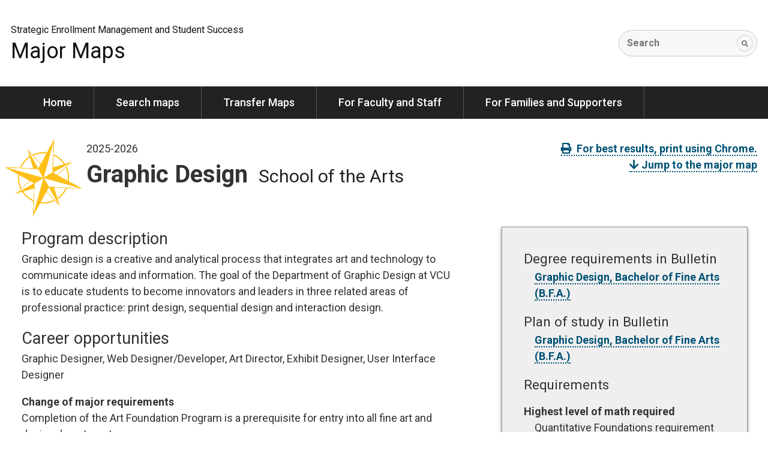

--- FILE ---
content_type: text/html; charset=utf-8
request_url: https://majormaps.vcu.edu/Major/graphic-design
body_size: 25892
content:

<!DOCTYPE html>
<html lang="en">
<head>
    <meta charset="utf-8" />
    <meta name="viewport" content="width=device-width, initial-scale=1.0">
    <meta name="theme-color" content="#000000">
    <title>Graphic Design &mdash; Major Maps &mdash; Student Success</title>

    <!-- Favicons -->
    <link rel="icon" type="image/x-icon" href="/lib/cwf/img/favicons/favicon.ico">
    <link rel="icon" type="image/png" sizes="16x16" href="/lib/cwf/img/favicons/favicon-16.png">
    <link rel="icon" type="image/png" sizes="32x32" href="/lib/cwf/img/favicons/favicon-32.png">
    <link rel="apple-touch-icon-precomposed" sizes="57x57" href="/lib/cwf/img/favicons/touch-icon-57.png">
    <link rel="apple-touch-icon-precomposed" sizes="72x72" href="/lib/cwf/img/favicons/touch-icon-72.png">
    <link rel="apple-touch-icon-precomposed" sizes="76x76" href="/lib/cwf/img/favicons/touch-icon-76.png">
    <link rel="apple-touch-icon-precomposed" sizes="114x114" href="/lib/cwf/img/favicons/touch-icon-114.png">
    <link rel="apple-touch-icon-precomposed" sizes="120x120" href="/lib/cwf/img/favicons/touch-icon-120.png">
    <link rel="apple-touch-icon-precomposed" sizes="144x144" href="/lib/cwf/img/favicons/touch-icon-144.png">
    <link rel="apple-touch-icon-precomposed" sizes="152x152" href="/lib/cwf/img/favicons/touch-icon-152.png">
    <link rel="apple-touch-icon-precomposed" sizes="180x180" href="/lib/cwf/img/favicons/touch-icon-180.png">



    <link rel="stylesheet" href="/lib/bootstrap/dist/css/bootstrap.min.css" />
    <link rel="stylesheet" href="/lib/cwf/css/cwf.css" />
    <link rel="stylesheet" href="/lib/semss/theme.css" />
    <link rel="stylesheet" href="/css/main.css">
    <link rel="stylesheet" media="print" href="/css/print.css">
    <script type="text/javascript" src="//branding.vcu.edu/bar/academic/latest.js" data-color-bottom="white"></script>
    <link rel="stylesheet" href="https://use.fontawesome.com/releases/v5.0.13/css/all.css" integrity="sha384-DNOHZ68U8hZfKXOrtjWvjxusGo9WQnrNx2sqG0tfsghAvtVlRW3tvkXWZh58N9jp" crossorigin="anonymous">

    <script src="/lib/jquery/dist/jquery.min.js"></script>
    <script src="/js/jquery.serialize-object.min.js"></script>
    <script src="/js/jquery.autocomplete.min.js"></script>

    <script src="/lib/cwf/js/cwf.js"></script>

    
    

    

    

</head>
<body class="">
    <nav id="skip-links" class="cwf-skip-links" aria-label="Skip links">
        <a class="cwf-skip-links__link" href="#cwf-header" tabindex="1">Skip to header</a>
        <a class="cwf-skip-links__link" href="#nav-main" tabindex="2">Skip to main navigation</a>
        <a class="cwf-skip-links__link" href="#page-main" tabindex="3">Skip to main content</a>
        <a class="cwf-skip-links__link" href="#cwf-footer" tabindex="4">Skip to footer</a>
    </nav>

    <header id="cwf-header" class="cwf-header cwf-header--white">
        <div class="cwf-header__container">
            <div class="cwf-header__title cwf-header__title--reverse">
                
                
                    <h1 class="cwf-header__department"><a href="/" class="cwf-header__link">Major Maps</a></h1>
                
                <h2 class="cwf-header__parent"><a href="https://sem.vcu.edu" class="cwf-header__link">Strategic Enrollment Management and Student Success</a></h2>
            </div>
            <div class="cwf-header__controls">

                <button class="cwf-header__toggle" aria-controls="cwf-header__search--402672" aria-keyshortcuts="/">
                    <i class="fas fa-search cwf-header__icon"></i>
                    <span class="cwf-header__text">Search</span>
                </button>
            </div>
            <div id="cwf-header__features--402672" class="cwf-header__features">
                <button class="cwf-header__exit" aria-controls="cwf-header__features--402672">
                    Close
                </button>
                <form id="cwf-header__search--402672" class="cwf-header__search" action="https://search.vcu.edu/s/search.html">
                    <input type="hidden" name="collection" value="vcu-meta">
                    <input type="hidden" name="scope" value="//majormaps.vcu.edu">
                    <input type="text" name="query" id="query" class="cwf-header__input" required />
                    <button type="submit" class="cwf-header__submit">
                        <i class="fas fa-search"></i>
                    </button>
                    <label for="query" class="cwf-header__label">Search</label>
                </form>
            </div>
        </div>
    </header>

    <nav id="cwf-nav" class="cwf-nav cwf-nav--main cwf-nav--dark" aria-label="Main">
        <button id="cwf-nav__hamburger" aria-label="Open or close the menu with this button" class="cwf-nav__hamburger">
            <span class="cwf-nav__hamburger-text cwf-nav__hamburger-text--close">Close</span>
            <i class="cwf-nav__icon" aria-hidden="true"></i>
            <span class="cwf-nav__hamburger-text cwf-nav__hamburger-text--menu">Menu</span>
        </button>
        <div class="cwf-nav__container l-contain">
            <div class="cwf-nav__controller">
                <ul class="cwf-nav__list cwf-nav__list--level-1">
                    <li class="cwf-nav__item"><a class="cwf-nav__link" href="/">Home</a></li>

                        <li class="cwf-nav__item"><a class="cwf-nav__link" href="/Search">Search maps</a></li>
                            <li class="cwf-nav__item"><a class="cwf-nav__link" href="/transfer">Transfer Maps</a></li>
                            <li class="cwf-nav__item"><a class="cwf-nav__link" href="/faculty-staff">For Faculty and Staff</a></li>
                            <li class="cwf-nav__item"><a class="cwf-nav__link" href="/families-supporters">For Families and Supporters</a></li>

                </ul>
            </div>
        </div>
    </nav>

    <main role="main" id="page-main" class="page-main">
        <div class="l-wrapper">
            <div class="l-gutter" id="page-main__gutter">
                <div>
                    <!-- BEGIN CONTENT -->

                    <div class="mm">
                        <div class="mm__container">
                            


<div class="mm-content mm--contain">
    <div class="mm">
        <div class="mm__container">

            <div class="mm-utility">
                <div class="mm-utility-container">
                    <div class="mm-print-link">
                        <div class="mm-print-link__container">
                            <span><a href="#" onclick="window.print();" class="mm-print-link__link"><i class="fas fa-print" aria-hidden></i>&nbsp;&nbsp;For best results, print using Chrome.</a></span>
                        </div>
                    </div>

                    <div class="mm-jump-link">
                        <div class="mm-jump-link__container">
                            <a href="#majormap" class="mm-jump-link__link"><i aria-hidden class="fas fa-arrow-down"></i>&nbsp;Jump to the major map</a>
                        </div>
                    </div>
                </div>
            </div>


            <div class="mm-summary">
                <div class="mm-cts__blurb mm-cts__blurb--top-right">
                    <span>Visit <a href="https://majormaps.vcu.edu/">majormaps.vcu.edu</a> for the online version with links.</span><br><span>Sponsored by the Office of the Provost</span>
                </div>
                <div class="mm-icon mm-icon--title-compass">
                    <img src="/images/mm-compass.png" alt="Major map compass icon">
                </div>
                <div class="mm-summary__container mm-summary__container--top">
                    <div class="mm-summary__title mm-summary__title--year">
                        2025-2026
                    </div>
                    <h2 class="mm-summary__title mm-summary__title--major">
                        Graphic Design
                    </h2>
                    <h3 class="mm-summary__title mm-summary__title--school">
                        School of the Arts
                    </h3>

                        <div class="mm-summary__item mm-summary__item--concentration mm-summary__item--print-preserve-space">
                            &nbsp;
                        </div>


                </div>

                <div class="mm-summary__container mm-summary__container--left">
                    <div class="mm-summary__item">
                        <div class="mm-summary__item-label mm-summary__item-label--main font-size--24">Program description </div>
                        <div class="mm-summary__item-description">
                            <p>Graphic design is a creative and analytical process that integrates art and technology to communicate ideas and information. The goal of the Department of Graphic Design at VCU is to educate students to become innovators and leaders in three related areas of professional practice: print design, sequential design and interaction design.<br></p>
                        </div>
                    </div>

                    <div class="mm-summary__item">
                        <div class="mm-summary__item-label mm-summary__item-label--main font-size--24">Career opportunities </div>
                        <div class="mm-summary__item-description">
                            <p>Graphic Designer, Web Designer/Developer, Art Director, Exhibit Designer, User Interface Designer<br></p>
                        </div>
                    </div>

                        <div class="mm-summary__item">
                            <div class="mm-summary__item-label mm-summary__item-label--secondary mm-summary__item-label--bold">Change of major requirements </div>
                            <div class="mm-summary__item-description">
                                <p style="font-weight: 400; font-size: 18px">Completion of the Art Foundation Program is a prerequisite for entry into all fine art and design departments.</p><p style="font-weight: 400; font-size: 18px">Students are required to&nbsp;<a href="https://arts.vcu.edu/admissions/how-to-apply/current-vcu-students/" target="_blank">submit their application and required portfolio here</a>.</p><p style="font-weight: 400; font-size: 18px"><br></p><p style="font-weight: 400; font-size: 18px">Typical application deadlines are November 1 (for spring applicants) and April 1 (for fall applicants).</p>
                            </div>
                        </div>


                    <hr>

                    <div class="mm-summary__container mm-summary__container--mobile">

                                <div class="mm-summary__item">
                                    <div class="mm-summary__item-label mm-summary__item-label--secondary font-size--20 mm-summary__item-label--bold">Bachelor-level job titles</div>
                                    <div class="mm-summary__item-description">
                                        <ul class="mm-summary__item-list mm-summary__item-list--jobs">

                                                    <li>Brand Strategist</li>
                                                    <li>Communication Strategist</li>
                                                    <li>Digital Content Creator</li>
                                                    <li>Exhibit Designer</li>
                                                    <li>Graphic Designer</li>
                                                    <li>Marketing Communicator</li>
                                                    <li>Motion Graphics Designer</li>
                                                    <li>Packaging Design</li>
                                                    <li>Print Designer</li>
                                                    <li>User Interface Design</li>
                                                    <li>Visual Designer</li>
                                                    <li>Web Designer</li>
                                        </ul>
                                    </div>
                                </div>
                                <div class="mm-summary__item">
                                    <div class="mm-summary__item-label mm-summary__item-label--secondary font-size--20 mm-summary__item-label--bold">Graduate and professional level job titles</div>
                                    <div class="mm-summary__item-description">
                                        <ul class="mm-summary__item-list mm-summary__item-list--jobs">

                                                    <li>Art Director</li>
                                                    <li>Communications Director</li>
                                                    <li>Marketing Manager</li>
                                                    <li>Producer</li>
                                        </ul>
                                    </div>
                                </div>

                            <div class="mm-summary__item">
                                <div class="mm-summary__item-label mm-summary__item-label--secondary font-size--20 mm-summary__item-label--bold">Professional associations and resources</div>
                                <div class="mm-summary__item-description">
                                    <ul class="mm-summary__item-list mm-summary__item-list--resources">
                                                <li ><a href="http://www.aiga.org">AIGA</a></li>
                                                <li ><a href="https://www.graphicartistsguild.org">Graphic Arts Guild</a></li>
                                                <li ><a href="http://www.segd.org">Society for Experimental Graphic Design (SEGD)</a></li>
                                                <li ><a href="http://www.tdc.org">Type Directors Club (TDC)</a></li>

                                    </ul>
                                </div>
                            </div>

                    </div>

                </div>

                <div class="mm-summary__container mm-summary__container--right">
                    <div class="mm-summary__item">
                        <div class="mm-summary__item-label mm-summary__item-label--secondary font-size--20">Degree requirements in Bulletin </div>
                        <div class="mm-summary__item-description">
                            <ul class="mm-summary__item-list">
                                <p><a href="http://bulletin.vcu.edu/undergraduate/arts/graphic-design/graphic-design-bfa/" target="_blank">Graphic Design, Bachelor of Fine Arts (B.F.A.)</a><br></p>
                            </ul>
                        </div>
                    </div>

                    <div class="mm-summary__item">
                        <div class="mm-summary__item-label mm-summary__item-label--secondary font-size--20">Plan of study in Bulletin </div>
                        <div class="mm-summary__item-description">
                            <ul class="mm-summary__item-list">
                                <p><a href="http://bulletin.vcu.edu/undergraduate/arts/graphic-design/graphic-design-bfa/#planofstudytext" target="_blank">Graphic Design, Bachelor of Fine Arts (B.F.A.)</a></p>
                            </ul>
                        </div>
                    </div>

                    <div class="mm-summary__section-label">Requirements</div>

                    <div class="mm-summary__item mm-summary__item--requirement">
                        <div class="mm-summary__item-label mm-summary__item-label--bold">Highest level of math required</div>
                        <div class="mm-summary__item-description">
                            <ul class="mm-summary__item-list">
                                        <li>Quantitative Foundations requirement only</li>
                            </ul>
                        </div>
                    </div>

                    <div class="mm-summary__item mm-summary__item--requirement">
                        <div class="mm-summary__item-label mm-summary__item-label--bold">Science required</div>
                        <div class="mm-summary__item-description">
                            <ul class="mm-summary__item-list">
                                    <li>Natural Sciences requirement only</li>
                            </ul>
                        </div>
                    </div>

                    <div class="mm-summary__item mm-summary__item--requirement">
                        <div class="mm-summary__item-label mm-summary__item-label--bold">Foreign language requirements</div>
                        <div class="mm-summary__item-description">
                            <ul class="mm-summary__item-list">
                                <li>No</li>
                            </ul>
                        </div>
                    </div>

                    <div class="mm-summary__item mm-summary__item--requirement">
                        <div class="mm-summary__item-label mm-summary__item-label--bold">Additional tuition/fees</div>
                        <div class="mm-summary__item-description">
                            <ul class="mm-summary__item-list">
                                <li>Yes</li>
                            </ul>
                        </div>
                    </div>

                    <div class="mm-summary__item mm-summary__item--requirement">
                        <div class="mm-summary__item-label mm-summary__item-label--bold">GPA requirements (to progress/graduate in the major)</div>
                        <div class="mm-summary__item-description">
                            <ul class="mm-summary__item-list">
                                <li>2.5&#x2B; cumulative GPA to declare</li>
                            </ul>
                        </div>
                    </div>

                        <div class="mm-summary__item mm-summary__item--requirement">
                            <div class="mm-summary__item-label mm-summary__item-label--bold">Transfer Maps</div>
                            <div class="mm-summary__item-description">
                                <ul class="mm-summary__item-list">
                                        <li><a href="/transfer?query=graphic-design">View Transfer Maps for this major</a></li>


                                </ul>
                            </div>
                        </div>

                    <h4 class="mm-summary__section-label">Contact information</h4>


                    
<div class="mm-summary__item-group">
    <div class="mm-summary__item mm-summary__item--contact">
        <div class="mm-summary__item-label mm-summary__item-label--bold">Department name: </div>
        <div class="mm-summary__item-description mm-summary__item-group--header">
            Department of Graphic Design
        </div>
    </div>

    <div class="mm-summary__item--contact-group">
        
    
        
            <div class="mm-summary__item mm-summary__item--contact">
                <div class="mm-summary__item-label mm-summary__item-label--bold">Building/room location: </div>
                <div class="mm-summary__item-description">
                    Pollak Building, Room 332
                </div>
            </div>
    
        
            <div class="mm-summary__item mm-summary__item--contact">
                <div class="mm-summary__item-label mm-summary__item-label--bold">Phone: </div>
                <div class="mm-summary__item-description">
                    (804) 828-1709
                </div>
            </div>
    
        
            <div class="mm-summary__item mm-summary__item--contact">
                <div class="mm-summary__item-label mm-summary__item-label--bold">Email: </div>
                <div class="mm-summary__item-description">
                    gdes@vcu.edu
                </div>
            </div>
    
    </div>

    <div class="mm-summary__item--contact-group">
        
    
        
    
        
    
        
    
    </div>

        <div class="mm-summary__item mm-summary__item--contact">
            <div class="mm-summary__item-description">
                <a href="http://arts.vcu.edu/graphicdesign/" target="_blank">http://arts.vcu.edu/graphicdesign/</a>
            </div>
        </div>
</div>


                    



                    <div class="mm-summary__item mm-summary__item--contact">
                        <div class="mm-summary__item-label mm-summary__item-label--bold">Campus (where 75% of courses are taken): </div>
                        <div class="mm-summary__item-description">
                            Monroe Park
                        </div>
                    </div>

                    
                </div>


            </div>



            <!-- CTS MOBILE -->

                <hr class="mm--desktop">
                <div class="mm-icon mm-icon--title-compass mm--desktop">
                    <img src="/images/mm-compass.png" alt="Major map compass icon">
                </div>
                <div id="majormap" class="mm-cts__label mm--desktop">Major map</div>

    <div class="mm-cts mm-cts--og mm--mobile">
        <div class="mm-cts__container">

                <div class="mm-year">
                    <div class="mm-year__container">
                        <div class="mm-accordion">
                            <input type="checkbox" id="accordion-year-1" name="accordion-year-1" class="mm-accordion__checkbox">
                            <div class="mm-accordion__container">
                                <div class="mm-accordion__title">
                                    <h4 id="cts-year-1" class="mm-year__title">
                                        <label class="mm-accordion__label" for="accordion-year-1">Year 1</label>
                                    </h4>
                                </div>
                                <div class="mm-accordion__content">
                                    <div class="mm-theme">
                                        <div class="mm-theme__container">
                                            <span class="mm-theme__title">Explore</span>
                                        </div>
                                    </div>

                                        <div class="mm-direction">
                                            <div class="mm-direction__container">
                                                <h5 class="mm-direction__title">MAXIMIZE COURSE AND DEGREE PLANNING</h5>
                                            </div>
                                        </div>
                                        <div class="mm-steps mm-steps--course">
                                            <div class="mm-steps__container">
                                                <ul class="mm-steps__list">
                                                    <li class="mm-steps__item">Enroll in a <a href="https://fyesye.vcu.edu/first-year-experience/first-year-success-courses/" target="_blank">student success course</a> to connect with campus advisors and build community around your interests and goals.</li>
                                                    <li class="mm-steps__item">Map out a full degree course plan in the DegreeWorks Student Educational Planner.</li>
                                                    <li class="mm-steps__item">Meet with a <a href="https://writing.vcu.edu/" target="_blank">writing consultant</a> to hone your writing skills.</li>
                                                    <li class="mm-steps__item"><a href="https://vcu.campus.eab.com/" target="_blank">Schedule an appointment</a> with your academic advisor to start goal planning and choose electives.</li>
                                                    <li class="mm-steps__item">Sharpen your study skills in <a href="https://clc.vcu.edu/peer-assisted-study-sessions-pass/" target="_blank">Peer Assisted Study Sessions</a> (PASS) sessions  at the <a href="https://clc.vcu.edu/" target="_blank">Campus Learning Center</a>.</li>
                                                    <li class="mm-steps__item">Explore UNIV 291 modules: Maximizing and Advancing in AFO.  </li>
                                                </ul>
                                            </div>
                                        </div>
                                        <div class="mm-direction">
                                            <div class="mm-direction__container">
                                                <h5 class="mm-direction__title">GET CONNECTED WITH YOUR COMMUNITY</h5>
                                            </div>
                                        </div>
                                        <div class="mm-steps mm-steps--course">
                                            <div class="mm-steps__container">
                                                <ul class="mm-steps__list">
                                                    <li class="mm-steps__item">Apply to live in a Living-Learning Community.</li>
                                                    <li class="mm-steps__item">Consider applying to the <a href="https://honors.vcu.edu/admissions/" target="_blank">Honors College</a>.</li>
                                                    <li class="mm-steps__item">Get involved, meet people, and develop your interests by joining one of VCU's 50 student clubs and organizations.</li>
                                                    <li class="mm-steps__item">If living on campus, connect with your Resident Assistant, attend hall events, and participate in <a href="https://housing.vcu.edu/life-on-campus/student-leadership/community-councils/" target="_blank">Community Council</a>.</li>
                                                    <li class="mm-steps__item">Participate in <a href="https://ramcamp.vcu.edu/" target="_blank">RAM CAMP</a> to get a jump start on learning about VCU’s campus community.</li>
                                                    <li class="mm-steps__item">Register to <a href="https://www.elections.virginia.gov/index.html" target="_blank">vote in Virginia</a> and <a href="https://www.visitrichmondva.com/" target="_blank">explore Richmond</a>’s many <a href="https://www.visitrichmondva.com/things-to-do/attractions-museums/museums/" target="_blank">museums</a> and parks.</li>
                                                    <li class="mm-steps__item">Apply for the Fall Undergraduate Juried Student Exhibition at <a href="https://arts.vcu.edu/programs/theanderson/" target="_blank">the Anderson</a>.</li>
                                                    <li class="mm-steps__item">Check out the <a href="https://arts.vcu.edu/events/" target="_blank">VCUarts Calendar</a>.</li>
                                                    <li class="mm-steps__item">Subscribe to the <a href="https://go.arts.vcu.edu/lamppost/" target="_blank">Lamp Post</a> to get a weekly newsletter of visiting artists, grants, scholarships, internship opportunities and more!</li>
                                                    <li class="mm-steps__item">Visit local and regional <a href="https://www.visitrichmondva.com/things-to-do/attractions-museums/museums/" target="_blank">museums</a> of art, history, and diversity every semester.</li>
                                                </ul>
                                            </div>
                                        </div>
                                        <div class="mm-direction">
                                            <div class="mm-direction__container">
                                                <h5 class="mm-direction__title">DEVELOP CULTURAL AGILITY</h5>
                                            </div>
                                        </div>
                                        <div class="mm-steps mm-steps--course">
                                            <div class="mm-steps__container">
                                                <ul class="mm-steps__list">
                                                    <li class="mm-steps__item">Review Global Learning's <a href="https://vcu.studioabroad.com/_portal/major-advising-sheet" target="_blank">Major Advising Sheets</a> to explore studying abroad opportunities and other global learning opportunities.</li>
                                                    <li class="mm-steps__item">Visit a <a href="https://vcu.studioabroad.com/index.cfm?FuseAction=Abroad.ViewLink&amp;Parent_ID=0&amp;Link_ID=324C7870-5056-BA1F-73413AB6255E54F0" target="_blank">study abroad fair</a> and complete <a href="https://vcu.studioabroad.com/index.cfm?FuseAction=Programs.ViewProgramAngular&amp;id=11155" target="_blank">Rams Abroad 101</a>.</li>
                                                    <li class="mm-steps__item">Attend VCUarts <a href="https://arts.vcu.edu/events/" target="_blank">visiting artist lectures</a> and related events every semester.</li>
                                                </ul>
                                            </div>
                                        </div>
                                        <div class="mm-direction">
                                            <div class="mm-direction__container">
                                                <h5 class="mm-direction__title">EXPLORE CAREERS AND DEVELOP ESSENTIAL SKILLS</h5>
                                            </div>
                                        </div>
                                        <div class="mm-steps mm-steps--course">
                                            <div class="mm-steps__container">
                                                <ul class="mm-steps__list">
                                                    <li class="mm-steps__item">Review your <a href="https://careerworks.vcu.edu" target="_blank">Career Works</a> 4 year career planning tool and start working on your milestones.</li>
                                                    <li class="mm-steps__item">Consider applying for a <a href="https://finaid.vcu.edu/types/workstudy/" target="_blank">federal work-study</a> job on- or off-campus in <a href="https://vcu.joinhandshake.com/login" target="_blank">Handshake</a>.</li>
                                                    <li class="mm-steps__item">Activate your <a href="https://vcu.joinhandshake.com/login" target="_blank">Handshake</a> profile and opt-in to industry email lists.</li>
                                                    <li class="mm-steps__item">Apply to be a <a href="https://peerleadership.vcu.edu/" target="_blank">Division of Student Affairs peer leader</a>.</li>
                                                    <li class="mm-steps__item">Seek research opportunities by applying for research funding through the Undergraduate Research Opportunities Program.</li>
                                                    <li class="mm-steps__item">Prepare your Major Declaration materials which includes your digital portfolio and writing sample.</li>
                                                    <li class="mm-steps__item">Understand <a href="https://arts.vcu.edu/academics/student-grant-programs/" target="_blank">VCUarts research and grant</a> opportunities.</li>
                                                    <li class="mm-steps__item">Brush up on your technology and other skills at The Workshop or The Depot or <a href="https://lil.vcu.edu/" target="_blank">LinkedIn Learning</a>.</li>
                                                </ul>
                                            </div>
                                        </div>
                                        <div class="mm-direction">
                                            <div class="mm-direction__container">
                                                <h5 class="mm-direction__title">PREPARING FOR LIFE AFTER COLLEGE</h5>
                                            </div>
                                        </div>
                                        <div class="mm-steps mm-steps--course">
                                            <div class="mm-steps__container">
                                                <ul class="mm-steps__list">
                                                    <li class="mm-steps__item">Access your <a href="http://www.annualcreditreport.com" target="_blank">free credit report</a> and begin making responsible credit choices to prepare for your future.</li>
                                                    <li class="mm-steps__item">Build a resume and <a href="http://www.linkedin.com/" target="_blank">LinkedIn</a> profile with help from <a href="https://careers.vcu.edu/about/advising/" target="_blank">VCU Career Services</a>, make at least 10 connections, and check out the <a href="https://www.vcualumni.org/career/" target="_blank">VCU alumni career programs</a> page.</li>
                                                    <li class="mm-steps__item">Explore “<a href="https://whatcanidowiththismajor.com/major/" target="_blank">What Can I Do With This Major</a>” to learn about employers in your field of study.</li>
                                                    <li class="mm-steps__item">Join <a href="https://www.vcualumni.org/students/stat/" target="_blank">Students Today Alumni Tomorrow</a> to connect with VCU traditions and alumni networking opportunities.</li>
                                                    <li class="mm-steps__item">Make an affordability plan with your financial counselor.</li>
                                                    <li class="mm-steps__item">Take advantage of the portfolio building and writing workshops offered by Art Foundation; details are found in ARTF101 in Canvas.</li>
                                                    <li class="mm-steps__item">Research VCUArts alumni for networking and mentorship opportunities.</li>
                                                </ul>
                                            </div>
                                        </div>


                                </div>
                            </div>
                        </div>
                    </div>
                </div>
                <div class="mm-year">
                    <div class="mm-year__container">
                        <div class="mm-accordion">
                            <input type="checkbox" id="accordion-year-2" name="accordion-year-2" class="mm-accordion__checkbox">
                            <div class="mm-accordion__container">
                                <div class="mm-accordion__title">
                                    <h4 id="cts-year-2" class="mm-year__title">
                                        <label class="mm-accordion__label" for="accordion-year-2">Year 2</label>
                                    </h4>
                                </div>
                                <div class="mm-accordion__content">
                                    <div class="mm-theme">
                                        <div class="mm-theme__container">
                                            <span class="mm-theme__title">Experience</span>
                                        </div>
                                    </div>

                                        <div class="mm-direction">
                                            <div class="mm-direction__container">
                                                <h5 class="mm-direction__title">MAXIMIZE COURSE AND DEGREE PLANNING</h5>
                                            </div>
                                        </div>
                                        <div class="mm-steps mm-steps--course">
                                            <div class="mm-steps__container">
                                                <ul class="mm-steps__list">
                                                    <li class="mm-steps__item">Explore innovation and business/non-profit creation classes with the <a href="https://davincicenter.vcu.edu/" target="_blank">da Vinci Center</a>.</li>
                                                    <li class="mm-steps__item">Get familiar with the research process with the VCU Libraries <a href="https://guides.library.vcu.edu/research-basics" target="_blank">Research Basics Guide</a>.</li>
                                                    <li class="mm-steps__item"><a href="https://vcu.campus.eab.com/" target="_blank">Schedule an appointment</a> with your advisor to explore minors, certificates, and plan your required REAL experience.</li>
                                                    <li class="mm-steps__item">Talk to professors about your research interests, electives, and strategies for success in your classes.</li>
                                                    <li class="mm-steps__item">Attend Objects+Methods, SOtA, and University lectures.</li>
                                                    <li class="mm-steps__item"> Keep all your Graphic Design project work for end of the year Sophomore Portfolio Review. </li>
                                                </ul>
                                            </div>
                                        </div>
                                        <div class="mm-direction">
                                            <div class="mm-direction__container">
                                                <h5 class="mm-direction__title">GET CONNECTED WITH YOUR COMMUNITY</h5>
                                            </div>
                                        </div>
                                        <div class="mm-steps mm-steps--course">
                                            <div class="mm-steps__container">
                                                <ul class="mm-steps__list">
                                                    <li class="mm-steps__item">Discuss personal and professional interests with faculty.</li>
                                                    <li class="mm-steps__item">If living on campus, join the <a href="https://housing.vcu.edu/life-on-campus/student-leadership/residence-hall-association-rha/" target="_blank">Residence Hall Association</a>.</li>
                                                    <li class="mm-steps__item">Learn about the Sophomore Year Experience in Cary &amp; Belvedere.</li>
                                                    <li class="mm-steps__item">Take a service-learning class to get involved with local organizations while earning credit. </li>
                                                    <li class="mm-steps__item">Volunteer to address a <a href="https://www.isidewith.com/polls/social" target="_blank">social issue</a> and check out the Community Foundation for opportunities.</li>
                                                    <li class="mm-steps__item">Attend AIGA student group events.</li>
                                                    <li class="mm-steps__item">Apply for Undergraduate research grant.</li>
                                                    <li class="mm-steps__item">Always read listserv messages. Internship scholarship, part time work and other information is shared via listserv emails.</li>
                                                </ul>
                                            </div>
                                        </div>
                                        <div class="mm-direction">
                                            <div class="mm-direction__container">
                                                <h5 class="mm-direction__title">DEVELOP CULTURAL AGILITY</h5>
                                            </div>
                                        </div>
                                        <div class="mm-steps mm-steps--course">
                                            <div class="mm-steps__container">
                                                <ul class="mm-steps__list">
                                                    <li class="mm-steps__item">Apply for the <a href="https://clscholarship.org/" target="_blank">Critical Languages Scholarship</a>.</li>
                                                    <li class="mm-steps__item">Investigate globally-focused courses in your major by pursuing language coursework or setting <a href="https://worldstudies.vcu.edu/academic-programs/foreign-languages/" target="_blank">language proficiency goals</a> with advisors and faculty.</li>
                                                    <li class="mm-steps__item">Consider Qatar student exchange</li>
                                                    <li class="mm-steps__item">Apply for VCUarts Dean's International Study Grant.</li>
                                                </ul>
                                            </div>
                                        </div>
                                        <div class="mm-direction">
                                            <div class="mm-direction__container">
                                                <h5 class="mm-direction__title">EXPLORE CAREERS AND DEVELOP ESSENTIAL SKILLS</h5>
                                            </div>
                                        </div>
                                        <div class="mm-steps mm-steps--course">
                                            <div class="mm-steps__container">
                                                <ul class="mm-steps__list">
                                                    <li class="mm-steps__item">Attend <a href="https://careers.vcu.edu/experience/career-fairs-and-events/ " target="_blank">career and internship fairs</a> and other professional development events.</li>
                                                    <li class="mm-steps__item">Complete a <a href="https://careers.vcu.edu/applying-and-interviewing/preparing-to-apply/gap-analysis/" target="_blank">gap analysis</a> with your career advisor to identify key skills required for your professional field.</li>
                                                    <li class="mm-steps__item">Explore global career options with a career advisor to set goals for getting your dream job.</li>
                                                    <li class="mm-steps__item">Organize examples of your academic and professional experiences, accomplishments, and reflections in an ePortfolio.</li>
                                                    <li class="mm-steps__item">Pursue a <a href="https://ocpe.vcu.edu/badges.html" target="_blank">digital badge</a> to highlight the knowledge, skills, and experiences employers and graduate schools value.</li>
                                                    <li class="mm-steps__item">Seek out <a href="https://careers.vcu.edu/experience/" target="_blank">practical experience</a> through independent skill-building, internships, shadowing, or part-time work.</li>
                                                    <li class="mm-steps__item">Seek out volunteer work/projects, with an emphasis on graphic design.   </li>
                                                    <li class="mm-steps__item">Collaborate with students from other Arts disciplines on a project.</li>
                                                </ul>
                                            </div>
                                        </div>
                                        <div class="mm-direction">
                                            <div class="mm-direction__container">
                                                <h5 class="mm-direction__title">PREPARING FOR LIFE AFTER COLLEGE</h5>
                                            </div>
                                        </div>
                                        <div class="mm-steps mm-steps--course">
                                            <div class="mm-steps__container">
                                                <ul class="mm-steps__list">
                                                    <li class="mm-steps__item">Build a resume and <a href="http://www.linkedin.com/" target="_blank">LinkedIn</a> profile with help from <a href="https://careers.vcu.edu/about/advising/" target="_blank">VCU Career Services</a>, make at least 10 connections, and check out the <a href="https://www.vcualumni.org/career/" target="_blank">VCU alumni career programs</a> page.</li>
                                                    <li class="mm-steps__item">Conduct informational interviews or <a href="https://careers.vcu.edu/advising/career--industry-pathways-/healthcare/" target="_blank">shadow</a> someone in a field of professional interest.</li>
                                                    <li class="mm-steps__item">Connect with alumni on <a href="https://link.vcu.edu/" target="_blank">VCULink</a> for career advice, industry contacts, and meaningful professional relationships.</li>
                                                    <li class="mm-steps__item">Meet with a coach in the <a href="https://business.vcu.edu/centers-institutes-and-labs/vcu-financial-success-center/" target="_blank">Financial Success Center</a> to set financial goals, understand student loans, and create spending plans.</li>
                                                </ul>
                                            </div>
                                        </div>


                                </div>
                            </div>
                        </div>
                    </div>
                </div>
                <div class="mm-year">
                    <div class="mm-year__container">
                        <div class="mm-accordion">
                            <input type="checkbox" id="accordion-year-3" name="accordion-year-3" class="mm-accordion__checkbox">
                            <div class="mm-accordion__container">
                                <div class="mm-accordion__title">
                                    <h4 id="cts-year-3" class="mm-year__title">
                                        <label class="mm-accordion__label" for="accordion-year-3">Year 3</label>
                                    </h4>
                                </div>
                                <div class="mm-accordion__content">
                                    <div class="mm-theme">
                                        <div class="mm-theme__container">
                                            <span class="mm-theme__title">Experience</span>
                                        </div>
                                    </div>

                                        <div class="mm-direction">
                                            <div class="mm-direction__container">
                                                <h5 class="mm-direction__title">MAXIMIZE COURSE AND DEGREE PLANNING</h5>
                                            </div>
                                        </div>
                                        <div class="mm-steps mm-steps--course">
                                            <div class="mm-steps__container">
                                                <ul class="mm-steps__list">
                                                    <li class="mm-steps__item">See your academic and career advisors to discuss graduation progress and career planning.</li>
                                                    <li class="mm-steps__item">Take a <a href="https://vcu.libwizard.com/f/CabellTour" target="_blank">virtual library tour</a> to learn about <a href="https://www.library.vcu.edu/services/spaces/" target="_blank">library spaces</a>, services, and <a href="https://www.library.vcu.edu/research/askus/" target="_blank">research help</a>.</li>
                                                    <li class="mm-steps__item">Use <a href="https://lil.vcu.edu/" target="_blank">LinkedIn Learning</a> to enhance your business, software, technology, and creative skills.</li>
                                                    <li class="mm-steps__item">Prepare for Junior Review.  All work from your Junior year should be kept for consideration.  </li>
                                                </ul>
                                            </div>
                                        </div>
                                        <div class="mm-direction">
                                            <div class="mm-direction__container">
                                                <h5 class="mm-direction__title">GET CONNECTED WITH YOUR COMMUNITY</h5>
                                            </div>
                                        </div>
                                        <div class="mm-steps mm-steps--course">
                                            <div class="mm-steps__container">
                                                <ul class="mm-steps__list">
                                                    <li class="mm-steps__item">Attend civic meetings, such as school board, neighborhood association, <a href="https://richmondva.legistar.com/Calendar.aspx" target="_blank">city council</a>, or <a href="https://virginiageneralassembly.gov/" target="_blank">state legislative sessions</a>.</li>
                                                    <li class="mm-steps__item">Design a community-engaged research project.</li>
                                                    <li class="mm-steps__item"><a href="http://nso.youcanbook.me/" target="_blank">Make an appointment</a> with the <a href="https://nso.vcu.edu/" target="_blank">National Scholarship Office</a> to explore post-graduate scholarship and fellowship opportunities, such as the Fulbright Student Scholarship.</li>
                                                    <li class="mm-steps__item">Motivate your peers by presenting at <a href="https://vcu.campusgroups.com/leadershipcon/home/" target="_blank">Leaders Unleashed: Student Leadership Conference</a> or at <a href="https://vcu.campusgroups.com/tedxvcu/home/" target="_blank">TEDxVCU</a>.</li>
                                                    <li class="mm-steps__item">Attend AIGA student group events.</li>
                                                    <li class="mm-steps__item">Always read listserv messages. Internship scholarship, part time work and other information is shared via listserv emails.</li>
                                                </ul>
                                            </div>
                                        </div>
                                        <div class="mm-direction">
                                            <div class="mm-direction__container">
                                                <h5 class="mm-direction__title">DEVELOP CULTURAL AGILITY</h5>
                                            </div>
                                        </div>
                                        <div class="mm-steps mm-steps--course">
                                            <div class="mm-steps__container">
                                                <ul class="mm-steps__list">
                                                    <li class="mm-steps__item">Build language proficiency by carrying out your plans for study abroad, internships, and service-learning.</li>
                                                    <li class="mm-steps__item">Explore new cultures at one of Richmond’s <a href="https://www.visitrichmondva.com/events/only-in-richmond/" target="_blank">wide array of festivals</a>.</li>
                                                    <li class="mm-steps__item">Get required REAL experience and effect community change by using iExcel’s Active Citizens Toolkit to vote and volunteer.</li>
                                                    <li class="mm-steps__item">Prepare for future work on multidisciplinary teams by showcasing your interpersonal skills on your resume.</li>
                                                    <li class="mm-steps__item">Consider Qatar student exchange or apply for VCUarts Dean's International Study Grant.</li>
                                                </ul>
                                            </div>
                                        </div>
                                        <div class="mm-direction">
                                            <div class="mm-direction__container">
                                                <h5 class="mm-direction__title">EXPLORE CAREERS AND DEVELOP ESSENTIAL SKILLS</h5>
                                            </div>
                                        </div>
                                        <div class="mm-steps mm-steps--course">
                                            <div class="mm-steps__container">
                                                <ul class="mm-steps__list">
                                                    <li class="mm-steps__item">Apply for the <a href="https://graduate.vcu.edu/professional-development/mentoring/" target="_blank">Graduate School Mentorship Program</a> to learn more about graduate school and the graduate student experience.</li>
                                                    <li class="mm-steps__item">Get expert advice from VCU Alumni ranging from graduate school to your career simply by asking a question through <a href="https://vcu.protopia.co/" target="_blank">Ask A Ram</a>.</li>
                                                    <li class="mm-steps__item">Take advantage of mock interview opportunities through Big Interview or meeting with a career advisor.</li>
                                                    <li class="mm-steps__item">Collaborate with students from other Arts disciplines on a project.</li>
                                                    <li class="mm-steps__item">Prepare for or take an internship for credit (GPA 3.0 or higher)</li>
                                                </ul>
                                            </div>
                                        </div>
                                        <div class="mm-direction">
                                            <div class="mm-direction__container">
                                                <h5 class="mm-direction__title">PREPARING FOR LIFE AFTER COLLEGE</h5>
                                            </div>
                                        </div>
                                        <div class="mm-steps mm-steps--course">
                                            <div class="mm-steps__container">
                                                <ul class="mm-steps__list">
                                                    <li class="mm-steps__item">Ask a faculty or staff member to be your academic and professional mentor and to provide future letters of recommendation.</li>
                                                    <li class="mm-steps__item">Have a <a href="https://careers.vcu.edu/applying-and-interviewing/preparing-to-apply/personal-statements/" target="_blank">personal statement</a> or cover letter reviewed by Career Services.</li>
                                                    <li class="mm-steps__item">Make a plan with your advisors for applying to graduate school or <a href="https://info.parkerdewey.com/vcu" target="_blank">land a micro-internship</a>.</li>
                                                    <li class="mm-steps__item">Prepare for job offer negotiation by researching salaries, benefits, and other opportunities for flexibility.</li>
                                                    <li class="mm-steps__item"><a href="https://guides.library.vcu.edu/admissions-tests" target="_blank">Study for</a> and complete any standardized exams required for graduate school the summer before senior year.</li>
                                                    <li class="mm-steps__item">Seek out projects with an emphasis on work that will translate as graphic design  </li>
                                                    <li class="mm-steps__item">Attend GDES and Depot workshops hosted by VCUarts alumni.</li>
                                                </ul>
                                            </div>
                                        </div>


                                </div>
                            </div>
                        </div>
                    </div>
                </div>
                <div class="mm-year">
                    <div class="mm-year__container">
                        <div class="mm-accordion">
                            <input type="checkbox" id="accordion-year-4" name="accordion-year-4" class="mm-accordion__checkbox">
                            <div class="mm-accordion__container">
                                <div class="mm-accordion__title">
                                    <h4 id="cts-year-4" class="mm-year__title">
                                        <label class="mm-accordion__label" for="accordion-year-4">Year 4</label>
                                    </h4>
                                </div>
                                <div class="mm-accordion__content">
                                    <div class="mm-theme">
                                        <div class="mm-theme__container">
                                            <span class="mm-theme__title">Excel</span>
                                        </div>
                                    </div>

                                        <div class="mm-direction">
                                            <div class="mm-direction__container">
                                                <h5 class="mm-direction__title">MAXIMIZE COURSE AND DEGREE PLANNING</h5>
                                            </div>
                                        </div>
                                        <div class="mm-steps mm-steps--course">
                                            <div class="mm-steps__container">
                                                <ul class="mm-steps__list">
                                                    <li class="mm-steps__item">Choose REAL electives to diversify your skillset and round out your degree.</li>
                                                    <li class="mm-steps__item"><a href="https://vcu.campus.eab.com/" target="_blank">Schedule an appointment</a> with your academic advisor the semester before you graduate to ensure that all graduation requirements will be met.</li>
                                                    <li class="mm-steps__item">Attend Objects+Methods, SOtA, and University lectures.</li>
                                                    <li class="mm-steps__item">Study Abroad is not allowed during the Fall or Spring of your Senior year.</li>
                                                    <li class="mm-steps__item">Carefully consider which electives will help you be marketable in your desired career path.  Electives from Graphic Design, Arts Cross Disciplinary and Innovate can add to your skill sets in a meaningful way.</li>
                                                </ul>
                                            </div>
                                        </div>
                                        <div class="mm-direction">
                                            <div class="mm-direction__container">
                                                <h5 class="mm-direction__title">GET CONNECTED WITH YOUR COMMUNITY</h5>
                                            </div>
                                        </div>
                                        <div class="mm-steps mm-steps--course">
                                            <div class="mm-steps__container">
                                                <ul class="mm-steps__list">
                                                    <li class="mm-steps__item">Attend professional association conferences that offer student rates or scholarships.</li>
                                                    <li class="mm-steps__item">Serve in a <a href="https://vcu.campusgroups.com/" target="_blank">leadership role</a> on campus in a <a href="https://www.handsonrva.org" target="_blank">local community organization</a>.</li>
                                                    <li class="mm-steps__item">Attend AIGA student group events.</li>
                                                    <li class="mm-steps__item">Always read listserv messages. Internship scholarship, part time work and other information is shared via listserv emails.</li>
                                                </ul>
                                            </div>
                                        </div>
                                        <div class="mm-direction">
                                            <div class="mm-direction__container">
                                                <h5 class="mm-direction__title">DEVELOP CULTURAL AGILITY</h5>
                                            </div>
                                        </div>
                                        <div class="mm-steps mm-steps--course">
                                            <div class="mm-steps__container">
                                                <ul class="mm-steps__list">
                                                    <li class="mm-steps__item">Carry out globally-oriented research projects with multilingual faculty and international partners.</li>
                                                    <li class="mm-steps__item">Plan for how you will grow your second language fluency after graduation.</li>
                                                    <li class="mm-steps__item">Read <a href="https://www.library.vcu.edu/" target="_blank">scholarly articles</a> about internationalization in your field.</li>
                                                    <li class="mm-steps__item">Bring back work and research from study abroad and share with your colleagues.  The Department hosts lectures and workshops led by returning students to help others learn and think about study abroad</li>
                                                </ul>
                                            </div>
                                        </div>
                                        <div class="mm-direction">
                                            <div class="mm-direction__container">
                                                <h5 class="mm-direction__title">EXPLORE CAREERS AND DEVELOP ESSENTIAL SKILLS</h5>
                                            </div>
                                        </div>
                                        <div class="mm-steps mm-steps--course">
                                            <div class="mm-steps__container">
                                                <ul class="mm-steps__list">
                                                    <li class="mm-steps__item">Meet with your academic or professional mentor and identify examples of your experiential learning to share with employers.</li>
                                                    <li class="mm-steps__item">Publish your original research in <a href="https://auctus.vcu.edu/" target="_blank">Auctus: The Journal of Undergraduate Research and Creativity</a>.</li>
                                                    <li class="mm-steps__item">Seek out project opportunities and jobs with an emphasis on work that will translate as graphic design.    </li>
                                                </ul>
                                            </div>
                                        </div>
                                        <div class="mm-direction">
                                            <div class="mm-direction__container">
                                                <h5 class="mm-direction__title">PREPARING FOR LIFE AFTER COLLEGE</h5>
                                            </div>
                                        </div>
                                        <div class="mm-steps mm-steps--course">
                                            <div class="mm-steps__container">
                                                <ul class="mm-steps__list">
                                                    <li class="mm-steps__item">Connect with the <a href="https://www.vcualumni.org/career/" target="_blank">Office of VCU Alumni Relations</a> at Grad Fair, Grad Bash, and the <a href="https://link.vcu.edu/" target="_blank">VCULink</a> Industry Network or <a href="https://www.vcualumni.org/alumni/chapter" target="_blank">alumni chapter</a>.</li>
                                                    <li class="mm-steps__item">Prepare for graduation by making a plan to complete licensing exams, applications, and self-marketing activities.</li>
                                                    <li class="mm-steps__item">Single out prospective employers and create a job or graduate school search strategy at least 8 months before graduation.</li>
                                                    <li class="mm-steps__item">Follow up on all job opportunities shared on the gdes-all listserv. Attend alumni events and job fairs offered during Senior Studio.</li>
                                                </ul>
                                            </div>
                                        </div>


                                </div>
                            </div>
                        </div>
                    </div>
                </div>

        </div>
    </div>




    <!-- CTS DESKTOP/PRINT -->
    <div class="mm-cts mm-cts--alt mm-cts--4yr mm--desktop-and-print">

        <div class="mm-cts__blurb mm-cts__blurb--top-right">
            <span>Visit <a href="/">majormaps.vcu.edu</a> for the online version with links.</span><br><span>Sponsored by the Office of the Provost</span>
        </div>

        <div class="mm-icon mm-icon--title-compass mm--print">
            <img src="/images/mm-compass.png" alt="Major map compass icon">
        </div>
        <div class="mm-summary__container mm-summary__container--top mm--print">
            <div class="mm-summary__title mm-summary__title--year">
                2025-2026 
            </div>
            <h2 class="mm-summary__title mm-summary__title--major">
                Graphic Design 
            </h2>
            <h3 class="mm-summary__title mm-summary__title--school">
                School of the Arts
            </h3>

                <div class="mm-summary__item mm-summary__item--concentration">
                    <div class="mm-summary__item-label font-size--18">Concentration(s): </div>
                    <div class="mm-summary__item-description font-size--18">
                        No concentration
                    </div>
                </div>

        </div>

        <table>
            <thead>
                <tr>
                    <td headers="" colspan="2" class="border--none"></td>

                            <th id="maximizecourseanddegreeplanningCategory" scope="col" class="bg--gold-dark mm-cts__col-width text--uppercase">MAXIMIZE COURSE AND DEGREE PLANNING</th>
                            <th id="getconnectedwithyourcommunityCategory" scope="col" class="bg--gold-dark mm-cts__col-width text--uppercase">GET CONNECTED WITH YOUR COMMUNITY</th>
                            <th id="developculturalagilityCategory" scope="col" class="bg--gold-dark mm-cts__col-width text--uppercase">DEVELOP CULTURAL AGILITY</th>
                            <th id="explorecareersanddevelopessentialskillsCategory" scope="col" class="bg--gold-dark mm-cts__col-width text--uppercase">EXPLORE CAREERS AND DEVELOP ESSENTIAL SKILLS</th>
                            <th id="preparingforlifeaftercollegeCategory" scope="col" class="bg--gold-dark mm-cts__col-width text--uppercase">PREPARING FOR LIFE AFTER COLLEGE</th>
                </tr>
            </thead>
            <tbody>
                        <tr>
                                <th id="exploreTheme" scope="row" ><span class="mm-text--vertical text--uppercase">Explore</span></th>

                            <th id="year1Phase" scope="row" class="bg--gold-dark text--uppercase">Year 1 </th>

                                <td headers="maximizecourseanddegreeplanningCategory exploreTheme year1Phase">
                                    <div class="mm-steps mm-steps--course">
                                        <div class="mm-steps__container">
                                            <ul class="mm-steps__list">


                                                    <li class="mm-steps__item">Enroll in a <a href="https://fyesye.vcu.edu/first-year-experience/first-year-success-courses/" target="_blank">student success course</a> to connect with campus advisors and build community around your interests and goals.</li>
                                                    <li class="mm-steps__item">Map out a full degree course plan in the DegreeWorks Student Educational Planner.</li>
                                                    <li class="mm-steps__item">Meet with a <a href="https://writing.vcu.edu/" target="_blank">writing consultant</a> to hone your writing skills.</li>
                                                    <li class="mm-steps__item"><a href="https://vcu.campus.eab.com/" target="_blank">Schedule an appointment</a> with your academic advisor to start goal planning and choose electives.</li>
                                                    <li class="mm-steps__item">Sharpen your study skills in <a href="https://clc.vcu.edu/peer-assisted-study-sessions-pass/" target="_blank">Peer Assisted Study Sessions</a> (PASS) sessions  at the <a href="https://clc.vcu.edu/" target="_blank">Campus Learning Center</a>.</li>
                                                    <li class="mm-steps__item">Explore UNIV 291 modules: Maximizing and Advancing in AFO.  </li>

                                            </ul>
                                        </div>
                                    </div>
                                </td>
                                <td headers="getconnectedwithyourcommunityCategory exploreTheme year1Phase">
                                    <div class="mm-steps mm-steps--community">
                                        <div class="mm-steps__container">
                                            <ul class="mm-steps__list">


                                                    <li class="mm-steps__item">Apply to live in a Living-Learning Community.</li>
                                                    <li class="mm-steps__item">Consider applying to the <a href="https://honors.vcu.edu/admissions/" target="_blank">Honors College</a>.</li>
                                                    <li class="mm-steps__item">Get involved, meet people, and develop your interests by joining one of VCU's 50 student clubs and organizations.</li>
                                                    <li class="mm-steps__item">If living on campus, connect with your Resident Assistant, attend hall events, and participate in <a href="https://housing.vcu.edu/life-on-campus/student-leadership/community-councils/" target="_blank">Community Council</a>.</li>
                                                    <li class="mm-steps__item">Participate in <a href="https://ramcamp.vcu.edu/" target="_blank">RAM CAMP</a> to get a jump start on learning about VCU’s campus community.</li>
                                                    <li class="mm-steps__item">Register to <a href="https://www.elections.virginia.gov/index.html" target="_blank">vote in Virginia</a> and <a href="https://www.visitrichmondva.com/" target="_blank">explore Richmond</a>’s many <a href="https://www.visitrichmondva.com/things-to-do/attractions-museums/museums/" target="_blank">museums</a> and parks.</li>
                                                    <li class="mm-steps__item">Apply for the Fall Undergraduate Juried Student Exhibition at <a href="https://arts.vcu.edu/programs/theanderson/" target="_blank">the Anderson</a>.</li>
                                                    <li class="mm-steps__item">Check out the <a href="https://arts.vcu.edu/events/" target="_blank">VCUarts Calendar</a>.</li>
                                                    <li class="mm-steps__item">Subscribe to the <a href="https://go.arts.vcu.edu/lamppost/" target="_blank">Lamp Post</a> to get a weekly newsletter of visiting artists, grants, scholarships, internship opportunities and more!</li>
                                                    <li class="mm-steps__item">Visit local and regional <a href="https://www.visitrichmondva.com/things-to-do/attractions-museums/museums/" target="_blank">museums</a> of art, history, and diversity every semester.</li>

                                            </ul>
                                        </div>
                                    </div>
                                </td>
                                <td headers="developculturalagilityCategory exploreTheme year1Phase">
                                    <div class="mm-steps mm-steps--culture">
                                        <div class="mm-steps__container">
                                            <ul class="mm-steps__list">


                                                    <li class="mm-steps__item">Review Global Learning's <a href="https://vcu.studioabroad.com/_portal/major-advising-sheet" target="_blank">Major Advising Sheets</a> to explore studying abroad opportunities and other global learning opportunities.</li>
                                                    <li class="mm-steps__item">Visit a <a href="https://vcu.studioabroad.com/index.cfm?FuseAction=Abroad.ViewLink&amp;Parent_ID=0&amp;Link_ID=324C7870-5056-BA1F-73413AB6255E54F0" target="_blank">study abroad fair</a> and complete <a href="https://vcu.studioabroad.com/index.cfm?FuseAction=Programs.ViewProgramAngular&amp;id=11155" target="_blank">Rams Abroad 101</a>.</li>
                                                    <li class="mm-steps__item">Attend VCUarts <a href="https://arts.vcu.edu/events/" target="_blank">visiting artist lectures</a> and related events every semester.</li>

                                            </ul>
                                        </div>
                                    </div>
                                </td>
                                <td headers="explorecareersanddevelopessentialskillsCategory exploreTheme year1Phase">
                                    <div class="mm-steps mm-steps--experience">
                                        <div class="mm-steps__container">
                                            <ul class="mm-steps__list">


                                                    <li class="mm-steps__item">Review your <a href="https://careerworks.vcu.edu" target="_blank">Career Works</a> 4 year career planning tool and start working on your milestones.</li>
                                                    <li class="mm-steps__item">Consider applying for a <a href="https://finaid.vcu.edu/types/workstudy/" target="_blank">federal work-study</a> job on- or off-campus in <a href="https://vcu.joinhandshake.com/login" target="_blank">Handshake</a>.</li>
                                                    <li class="mm-steps__item">Activate your <a href="https://vcu.joinhandshake.com/login" target="_blank">Handshake</a> profile and opt-in to industry email lists.</li>
                                                    <li class="mm-steps__item">Apply to be a <a href="https://peerleadership.vcu.edu/" target="_blank">Division of Student Affairs peer leader</a>.</li>
                                                    <li class="mm-steps__item">Seek research opportunities by applying for research funding through the Undergraduate Research Opportunities Program.</li>
                                                    <li class="mm-steps__item">Prepare your Major Declaration materials which includes your digital portfolio and writing sample.</li>
                                                    <li class="mm-steps__item">Understand <a href="https://arts.vcu.edu/academics/student-grant-programs/" target="_blank">VCUarts research and grant</a> opportunities.</li>
                                                    <li class="mm-steps__item">Brush up on your technology and other skills at The Workshop or The Depot or <a href="https://lil.vcu.edu/" target="_blank">LinkedIn Learning</a>.</li>

                                            </ul>
                                        </div>
                                    </div>
                                </td>
                                <td headers="preparingforlifeaftercollegeCategory exploreTheme year1Phase">
                                    <div class="mm-steps mm-steps--life">
                                        <div class="mm-steps__container">
                                            <ul class="mm-steps__list">


                                                    <li class="mm-steps__item">Access your <a href="http://www.annualcreditreport.com" target="_blank">free credit report</a> and begin making responsible credit choices to prepare for your future.</li>
                                                    <li class="mm-steps__item">Build a resume and <a href="http://www.linkedin.com/" target="_blank">LinkedIn</a> profile with help from <a href="https://careers.vcu.edu/about/advising/" target="_blank">VCU Career Services</a>, make at least 10 connections, and check out the <a href="https://www.vcualumni.org/career/" target="_blank">VCU alumni career programs</a> page.</li>
                                                    <li class="mm-steps__item">Explore “<a href="https://whatcanidowiththismajor.com/major/" target="_blank">What Can I Do With This Major</a>” to learn about employers in your field of study.</li>
                                                    <li class="mm-steps__item">Join <a href="https://www.vcualumni.org/students/stat/" target="_blank">Students Today Alumni Tomorrow</a> to connect with VCU traditions and alumni networking opportunities.</li>
                                                    <li class="mm-steps__item">Make an affordability plan with your financial counselor.</li>
                                                    <li class="mm-steps__item">Take advantage of the portfolio building and writing workshops offered by Art Foundation; details are found in ARTF101 in Canvas.</li>
                                                    <li class="mm-steps__item">Research VCUArts alumni for networking and mentorship opportunities.</li>

                                            </ul>
                                        </div>
                                    </div>
                                </td>
                        </tr>
                        <tr>
                                <th id="experienceTheme" scope="row" class="bg--gold-light" rowspan="2"><span class="mm-text--vertical text--uppercase">Experience</span></th>

                            <th id="year2Phase" scope="row" class="bg--gold-dark text--uppercase">Year 2 </th>

                                <td headers="maximizecourseanddegreeplanningCategory experienceTheme year2Phase">
                                    <div class="mm-steps mm-steps--course mm-steps--highlight">
                                        <div class="mm-steps__container">
                                            <ul class="mm-steps__list">


                                                    <li class="mm-steps__item">Explore innovation and business/non-profit creation classes with the <a href="https://davincicenter.vcu.edu/" target="_blank">da Vinci Center</a>.</li>
                                                    <li class="mm-steps__item">Get familiar with the research process with the VCU Libraries <a href="https://guides.library.vcu.edu/research-basics" target="_blank">Research Basics Guide</a>.</li>
                                                    <li class="mm-steps__item"><a href="https://vcu.campus.eab.com/" target="_blank">Schedule an appointment</a> with your advisor to explore minors, certificates, and plan your required REAL experience.</li>
                                                    <li class="mm-steps__item">Talk to professors about your research interests, electives, and strategies for success in your classes.</li>
                                                    <li class="mm-steps__item">Attend Objects+Methods, SOtA, and University lectures.</li>
                                                    <li class="mm-steps__item"> Keep all your Graphic Design project work for end of the year Sophomore Portfolio Review. </li>

                                            </ul>
                                        </div>
                                    </div>
                                </td>
                                <td headers="getconnectedwithyourcommunityCategory experienceTheme year2Phase">
                                    <div class="mm-steps mm-steps--community mm-steps--highlight">
                                        <div class="mm-steps__container">
                                            <ul class="mm-steps__list">


                                                    <li class="mm-steps__item">Discuss personal and professional interests with faculty.</li>
                                                    <li class="mm-steps__item">If living on campus, join the <a href="https://housing.vcu.edu/life-on-campus/student-leadership/residence-hall-association-rha/" target="_blank">Residence Hall Association</a>.</li>
                                                    <li class="mm-steps__item">Learn about the Sophomore Year Experience in Cary &amp; Belvedere.</li>
                                                    <li class="mm-steps__item">Take a service-learning class to get involved with local organizations while earning credit. </li>
                                                    <li class="mm-steps__item">Volunteer to address a <a href="https://www.isidewith.com/polls/social" target="_blank">social issue</a> and check out the Community Foundation for opportunities.</li>
                                                    <li class="mm-steps__item">Attend AIGA student group events.</li>
                                                    <li class="mm-steps__item">Apply for Undergraduate research grant.</li>
                                                    <li class="mm-steps__item">Always read listserv messages. Internship scholarship, part time work and other information is shared via listserv emails.</li>

                                            </ul>
                                        </div>
                                    </div>
                                </td>
                                <td headers="developculturalagilityCategory experienceTheme year2Phase">
                                    <div class="mm-steps mm-steps--culture mm-steps--highlight">
                                        <div class="mm-steps__container">
                                            <ul class="mm-steps__list">


                                                    <li class="mm-steps__item">Apply for the <a href="https://clscholarship.org/" target="_blank">Critical Languages Scholarship</a>.</li>
                                                    <li class="mm-steps__item">Investigate globally-focused courses in your major by pursuing language coursework or setting <a href="https://worldstudies.vcu.edu/academic-programs/foreign-languages/" target="_blank">language proficiency goals</a> with advisors and faculty.</li>
                                                    <li class="mm-steps__item">Consider Qatar student exchange</li>
                                                    <li class="mm-steps__item">Apply for VCUarts Dean's International Study Grant.</li>

                                            </ul>
                                        </div>
                                    </div>
                                </td>
                                <td headers="explorecareersanddevelopessentialskillsCategory experienceTheme year2Phase">
                                    <div class="mm-steps mm-steps--experience mm-steps--highlight">
                                        <div class="mm-steps__container">
                                            <ul class="mm-steps__list">


                                                    <li class="mm-steps__item">Attend <a href="https://careers.vcu.edu/experience/career-fairs-and-events/ " target="_blank">career and internship fairs</a> and other professional development events.</li>
                                                    <li class="mm-steps__item">Complete a <a href="https://careers.vcu.edu/applying-and-interviewing/preparing-to-apply/gap-analysis/" target="_blank">gap analysis</a> with your career advisor to identify key skills required for your professional field.</li>
                                                    <li class="mm-steps__item">Explore global career options with a career advisor to set goals for getting your dream job.</li>
                                                    <li class="mm-steps__item">Organize examples of your academic and professional experiences, accomplishments, and reflections in an ePortfolio.</li>
                                                    <li class="mm-steps__item">Pursue a <a href="https://ocpe.vcu.edu/badges.html" target="_blank">digital badge</a> to highlight the knowledge, skills, and experiences employers and graduate schools value.</li>
                                                    <li class="mm-steps__item">Seek out <a href="https://careers.vcu.edu/experience/" target="_blank">practical experience</a> through independent skill-building, internships, shadowing, or part-time work.</li>
                                                    <li class="mm-steps__item">Seek out volunteer work/projects, with an emphasis on graphic design.   </li>
                                                    <li class="mm-steps__item">Collaborate with students from other Arts disciplines on a project.</li>

                                            </ul>
                                        </div>
                                    </div>
                                </td>
                                <td headers="preparingforlifeaftercollegeCategory experienceTheme year2Phase">
                                    <div class="mm-steps mm-steps--life mm-steps--highlight">
                                        <div class="mm-steps__container">
                                            <ul class="mm-steps__list">


                                                    <li class="mm-steps__item">Build a resume and <a href="http://www.linkedin.com/" target="_blank">LinkedIn</a> profile with help from <a href="https://careers.vcu.edu/about/advising/" target="_blank">VCU Career Services</a>, make at least 10 connections, and check out the <a href="https://www.vcualumni.org/career/" target="_blank">VCU alumni career programs</a> page.</li>
                                                    <li class="mm-steps__item">Conduct informational interviews or <a href="https://careers.vcu.edu/advising/career--industry-pathways-/healthcare/" target="_blank">shadow</a> someone in a field of professional interest.</li>
                                                    <li class="mm-steps__item">Connect with alumni on <a href="https://link.vcu.edu/" target="_blank">VCULink</a> for career advice, industry contacts, and meaningful professional relationships.</li>
                                                    <li class="mm-steps__item">Meet with a coach in the <a href="https://business.vcu.edu/centers-institutes-and-labs/vcu-financial-success-center/" target="_blank">Financial Success Center</a> to set financial goals, understand student loans, and create spending plans.</li>

                                            </ul>
                                        </div>
                                    </div>
                                </td>
                        </tr>
                        <tr>

                            <th id="year3Phase" scope="row" class="bg--gold-dark text--uppercase">Year 3 </th>

                                <td headers="maximizecourseanddegreeplanningCategory experienceTheme year3Phase">
                                    <div class="mm-steps mm-steps--course mm-steps--highlight">
                                        <div class="mm-steps__container">
                                            <ul class="mm-steps__list">


                                                    <li class="mm-steps__item">See your academic and career advisors to discuss graduation progress and career planning.</li>
                                                    <li class="mm-steps__item">Take a <a href="https://vcu.libwizard.com/f/CabellTour" target="_blank">virtual library tour</a> to learn about <a href="https://www.library.vcu.edu/services/spaces/" target="_blank">library spaces</a>, services, and <a href="https://www.library.vcu.edu/research/askus/" target="_blank">research help</a>.</li>
                                                    <li class="mm-steps__item">Use <a href="https://lil.vcu.edu/" target="_blank">LinkedIn Learning</a> to enhance your business, software, technology, and creative skills.</li>
                                                    <li class="mm-steps__item">Prepare for Junior Review.  All work from your Junior year should be kept for consideration.  </li>

                                            </ul>
                                        </div>
                                    </div>
                                </td>
                                <td headers="getconnectedwithyourcommunityCategory experienceTheme year3Phase">
                                    <div class="mm-steps mm-steps--community mm-steps--highlight">
                                        <div class="mm-steps__container">
                                            <ul class="mm-steps__list">


                                                    <li class="mm-steps__item">Attend civic meetings, such as school board, neighborhood association, <a href="https://richmondva.legistar.com/Calendar.aspx" target="_blank">city council</a>, or <a href="https://virginiageneralassembly.gov/" target="_blank">state legislative sessions</a>.</li>
                                                    <li class="mm-steps__item">Design a community-engaged research project.</li>
                                                    <li class="mm-steps__item"><a href="http://nso.youcanbook.me/" target="_blank">Make an appointment</a> with the <a href="https://nso.vcu.edu/" target="_blank">National Scholarship Office</a> to explore post-graduate scholarship and fellowship opportunities, such as the Fulbright Student Scholarship.</li>
                                                    <li class="mm-steps__item">Motivate your peers by presenting at <a href="https://vcu.campusgroups.com/leadershipcon/home/" target="_blank">Leaders Unleashed: Student Leadership Conference</a> or at <a href="https://vcu.campusgroups.com/tedxvcu/home/" target="_blank">TEDxVCU</a>.</li>
                                                    <li class="mm-steps__item">Attend AIGA student group events.</li>
                                                    <li class="mm-steps__item">Always read listserv messages. Internship scholarship, part time work and other information is shared via listserv emails.</li>

                                            </ul>
                                        </div>
                                    </div>
                                </td>
                                <td headers="developculturalagilityCategory experienceTheme year3Phase">
                                    <div class="mm-steps mm-steps--culture mm-steps--highlight">
                                        <div class="mm-steps__container">
                                            <ul class="mm-steps__list">


                                                    <li class="mm-steps__item">Build language proficiency by carrying out your plans for study abroad, internships, and service-learning.</li>
                                                    <li class="mm-steps__item">Explore new cultures at one of Richmond’s <a href="https://www.visitrichmondva.com/events/only-in-richmond/" target="_blank">wide array of festivals</a>.</li>
                                                    <li class="mm-steps__item">Get required REAL experience and effect community change by using iExcel’s Active Citizens Toolkit to vote and volunteer.</li>
                                                    <li class="mm-steps__item">Prepare for future work on multidisciplinary teams by showcasing your interpersonal skills on your resume.</li>
                                                    <li class="mm-steps__item">Consider Qatar student exchange or apply for VCUarts Dean's International Study Grant.</li>

                                            </ul>
                                        </div>
                                    </div>
                                </td>
                                <td headers="explorecareersanddevelopessentialskillsCategory experienceTheme year3Phase">
                                    <div class="mm-steps mm-steps--experience mm-steps--highlight">
                                        <div class="mm-steps__container">
                                            <ul class="mm-steps__list">


                                                    <li class="mm-steps__item">Apply for the <a href="https://graduate.vcu.edu/professional-development/mentoring/" target="_blank">Graduate School Mentorship Program</a> to learn more about graduate school and the graduate student experience.</li>
                                                    <li class="mm-steps__item">Get expert advice from VCU Alumni ranging from graduate school to your career simply by asking a question through <a href="https://vcu.protopia.co/" target="_blank">Ask A Ram</a>.</li>
                                                    <li class="mm-steps__item">Take advantage of mock interview opportunities through Big Interview or meeting with a career advisor.</li>
                                                    <li class="mm-steps__item">Collaborate with students from other Arts disciplines on a project.</li>
                                                    <li class="mm-steps__item">Prepare for or take an internship for credit (GPA 3.0 or higher)</li>

                                            </ul>
                                        </div>
                                    </div>
                                </td>
                                <td headers="preparingforlifeaftercollegeCategory experienceTheme year3Phase">
                                    <div class="mm-steps mm-steps--life mm-steps--highlight">
                                        <div class="mm-steps__container">
                                            <ul class="mm-steps__list">


                                                    <li class="mm-steps__item">Ask a faculty or staff member to be your academic and professional mentor and to provide future letters of recommendation.</li>
                                                    <li class="mm-steps__item">Have a <a href="https://careers.vcu.edu/applying-and-interviewing/preparing-to-apply/personal-statements/" target="_blank">personal statement</a> or cover letter reviewed by Career Services.</li>
                                                    <li class="mm-steps__item">Make a plan with your advisors for applying to graduate school or <a href="https://info.parkerdewey.com/vcu" target="_blank">land a micro-internship</a>.</li>
                                                    <li class="mm-steps__item">Prepare for job offer negotiation by researching salaries, benefits, and other opportunities for flexibility.</li>
                                                    <li class="mm-steps__item"><a href="https://guides.library.vcu.edu/admissions-tests" target="_blank">Study for</a> and complete any standardized exams required for graduate school the summer before senior year.</li>
                                                    <li class="mm-steps__item">Seek out projects with an emphasis on work that will translate as graphic design  </li>
                                                    <li class="mm-steps__item">Attend GDES and Depot workshops hosted by VCUarts alumni.</li>

                                            </ul>
                                        </div>
                                    </div>
                                </td>
                        </tr>
                        <tr>
                                <th id="excelTheme" scope="row" ><span class="mm-text--vertical text--uppercase">Excel</span></th>

                            <th id="year4Phase" scope="row" class="bg--gold-dark text--uppercase">Year 4 </th>

                                <td headers="maximizecourseanddegreeplanningCategory excelTheme year4Phase">
                                    <div class="mm-steps mm-steps--course">
                                        <div class="mm-steps__container">
                                            <ul class="mm-steps__list">


                                                    <li class="mm-steps__item">Choose REAL electives to diversify your skillset and round out your degree.</li>
                                                    <li class="mm-steps__item"><a href="https://vcu.campus.eab.com/" target="_blank">Schedule an appointment</a> with your academic advisor the semester before you graduate to ensure that all graduation requirements will be met.</li>
                                                    <li class="mm-steps__item">Attend Objects+Methods, SOtA, and University lectures.</li>
                                                    <li class="mm-steps__item">Study Abroad is not allowed during the Fall or Spring of your Senior year.</li>
                                                    <li class="mm-steps__item">Carefully consider which electives will help you be marketable in your desired career path.  Electives from Graphic Design, Arts Cross Disciplinary and Innovate can add to your skill sets in a meaningful way.</li>

                                            </ul>
                                        </div>
                                    </div>
                                </td>
                                <td headers="getconnectedwithyourcommunityCategory excelTheme year4Phase">
                                    <div class="mm-steps mm-steps--community">
                                        <div class="mm-steps__container">
                                            <ul class="mm-steps__list">


                                                    <li class="mm-steps__item">Attend professional association conferences that offer student rates or scholarships.</li>
                                                    <li class="mm-steps__item">Serve in a <a href="https://vcu.campusgroups.com/" target="_blank">leadership role</a> on campus in a <a href="https://www.handsonrva.org" target="_blank">local community organization</a>.</li>
                                                    <li class="mm-steps__item">Attend AIGA student group events.</li>
                                                    <li class="mm-steps__item">Always read listserv messages. Internship scholarship, part time work and other information is shared via listserv emails.</li>

                                            </ul>
                                        </div>
                                    </div>
                                </td>
                                <td headers="developculturalagilityCategory excelTheme year4Phase">
                                    <div class="mm-steps mm-steps--culture">
                                        <div class="mm-steps__container">
                                            <ul class="mm-steps__list">


                                                    <li class="mm-steps__item">Carry out globally-oriented research projects with multilingual faculty and international partners.</li>
                                                    <li class="mm-steps__item">Plan for how you will grow your second language fluency after graduation.</li>
                                                    <li class="mm-steps__item">Read <a href="https://www.library.vcu.edu/" target="_blank">scholarly articles</a> about internationalization in your field.</li>
                                                    <li class="mm-steps__item">Bring back work and research from study abroad and share with your colleagues.  The Department hosts lectures and workshops led by returning students to help others learn and think about study abroad</li>

                                            </ul>
                                        </div>
                                    </div>
                                </td>
                                <td headers="explorecareersanddevelopessentialskillsCategory excelTheme year4Phase">
                                    <div class="mm-steps mm-steps--experience">
                                        <div class="mm-steps__container">
                                            <ul class="mm-steps__list">


                                                    <li class="mm-steps__item">Meet with your academic or professional mentor and identify examples of your experiential learning to share with employers.</li>
                                                    <li class="mm-steps__item">Publish your original research in <a href="https://auctus.vcu.edu/" target="_blank">Auctus: The Journal of Undergraduate Research and Creativity</a>.</li>
                                                    <li class="mm-steps__item">Seek out project opportunities and jobs with an emphasis on work that will translate as graphic design.    </li>

                                            </ul>
                                        </div>
                                    </div>
                                </td>
                                <td headers="preparingforlifeaftercollegeCategory excelTheme year4Phase">
                                    <div class="mm-steps mm-steps--life">
                                        <div class="mm-steps__container">
                                            <ul class="mm-steps__list">


                                                    <li class="mm-steps__item">Connect with the <a href="https://www.vcualumni.org/career/" target="_blank">Office of VCU Alumni Relations</a> at Grad Fair, Grad Bash, and the <a href="https://link.vcu.edu/" target="_blank">VCULink</a> Industry Network or <a href="https://www.vcualumni.org/alumni/chapter" target="_blank">alumni chapter</a>.</li>
                                                    <li class="mm-steps__item">Prepare for graduation by making a plan to complete licensing exams, applications, and self-marketing activities.</li>
                                                    <li class="mm-steps__item">Single out prospective employers and create a job or graduate school search strategy at least 8 months before graduation.</li>
                                                    <li class="mm-steps__item">Follow up on all job opportunities shared on the gdes-all listserv. Attend alumni events and job fairs offered during Senior Studio.</li>

                                            </ul>
                                        </div>
                                    </div>
                                </td>
                        </tr>

            </tbody>
        </table>
    </div>


        </div>
    </div>

</div>
                        </div>
                    </div>



                    <!-- END CONTENT -->
                </div>
            </div>
        </div>
    </main>
    <footer id="cwf-footer" class="cwf-footer cwf-footer--dark">

        <div class="cwf-footer__container l-contain">
            <div class="cwf-footer__controller">
                <div class="cwf-footer__column cwf-footer__column--top cwf-footer__column--left cwf-footer__column--seal">

                    <div class="cwf-footer__item">
                        <a class="cwf-footer__link cwf-footer__link--seal"
                           href="https://www.vcu.edu"
                           title="Virginia Commonwealth University seal"
                           aria-label="Visit vcu.edu through the University seal"><span class="cwf-footer__seal"></span></a>
                    </div>

                </div>
                <div class="cwf-footer__column cwf-footer__column--top cwf-footer__column--middle"></div>
                <div class="cwf-footer__column cwf-footer__column--top cwf-footer__column--right"></div>
                <div class="cwf-footer__column cwf-footer__column--left">
                    <div class="cwf-footer__item">
                        <a class="cwf-footer__link cwf-footer__link--university"
                           href="https://www.vcu.edu"
                           title="Virginia Commonwealth University"
                           aria-label="Visit vcu.edu">Virginia Commonwealth University</a>
                    </div>
                    <div class="cwf-footer__item"><a class="cwf-footer__link cwf-footer__link--division" href="https://sem.vcu.edu/">Strategic Enrollment Management and Student Success</a></div>
                    <div class="cwf-footer__item cwf-footer__item--address">
                        <address class="cwf-footer__address">
                            Hibbs Hall, First Floor
                            <br> 900 Park Avenue
                            <br> Box 842532
                            <br> Richmond, Virginia 23284-2532
                            <br>
                        </address>
                        Sponsored by the <a href="https://provost.vcu.edu/">Office of the Provost</a> <br />
                        <strong>Office hours:</strong> Monday through Friday, 8 a.m. to 5 p.m.
                    </div>
                    <div class="cwf-footer__item">
                        <i class="fas fa-phone" aria-hidden="true"></i>
                        <a class="cwf-footer__link cwf-footer__link--telephone"
                           href="tel:8048278648"
                           title="Contact us by telephone">(804) 827-8648</a>
                    </div>
                    <div class="cwf-footer__item">
                        <i class="fas fa-envelope" aria-hidden="true"></i>
                        <a class="cwf-footer__link"
                           href="mailto:advising@vcu.edu"
                           title="Contact us by email">advising@vcu.edu</a>
                    </div>
                </div>
                <div class="cwf-footer__column cwf-footer__column--middle">
                    <div class="cwf-footer__item cwf-footer__item--wysiwyg">

                    </div>
                </div>
                <div class="cwf-footer__column cwf-footer__column--right">

                    <div class="cwf-footer__item cwf-footer__item--social-list">
                        <div class="cwf-footer__social-item">
                            <a href="https://facebook.com/virginiacommonwealthuniversity"
                               class="cwf-footer__link cwf-footer__link--social"
                               title="VCU Facebook">
                                <i class="fab fa-facebook-f">
                                    <span class="sr-only">VCU Facebook</span>
                                </i>
                            </a>
                        </div><div class="cwf-footer__social-item">
                            <a href="https://instagram.com/vcu"
                               class="cwf-footer__link cwf-footer__link--social"
                               title="VCU Instagram">
                                <i class="fab fa-instagram">
                                    <span class="sr-only">VCU Instagram</span>
                                </i>
                            </a>
                        </div><div class="cwf-footer__social-item">
                            <a href="https://snapchat.com/add/vcu"
                               class="cwf-footer__link cwf-footer__link--social"
                               title="VCU Snapchat">
                                <i class="fab fa-snapchat-ghost">
                                    <span class="sr-only">VCU Snapchat</span>
                                </i>
                            </a>
                        </div><div class="cwf-footer__social-item">
                            <a href="https://twitter.com/VCU"
                               class="cwf-footer__link cwf-footer__link--social"
                               title="VCU Twitter">
                                <i class="fab fa-twitter">
                                    <span class="sr-only">VCU Twitter</span>
                                </i>
                            </a>
                        </div><div class="cwf-footer__social-item">
                            <a href="https://blogs.vcu.edu/compass/"
                               class="cwf-footer__link cwf-footer__link--social"
                               title="Compass blog">
                                <i class="fab fa-wordpress-simple">
                                    <span class="sr-only">Compass blog</span>
                                </i>
                            </a>
                        </div>
                    </div>
                </div>

                <div class="cwf-footer__disclaimer">
                    <div class="cwf-footer__disclaimer__text">
                        Virginia Commonwealth University is a nationally renowned public research institution dedicated to the success and well-being of all members of its community. VCU student, faculty and staff groups and associations are open without regard to any characteristic or identity protected by law.
                    </div>
                </div>

                <div class="cwf-footer__standards">
                    <div class="cwf-footer__item cwf-footer__item--standards">
                        <a class="cwf-footer__link cwf-footer__link--standards" title="VCU privacy statement" href="https://www.vcu.edu/vcu/privacy-statement.html" target="_blank" rel="noreferrer">Privacy</a>
                    </div>
                    <div class="cwf-footer__item cwf-footer__item--standards">
                        <a class="cwf-footer__link cwf-footer__link--standards" title="Accessibility at VCU" href="https://accessibility.vcu.edu/" target="_blank" rel="noreferrer">Accessibility</a>
                    </div>
                    <div class="cwf-footer__item cwf-footer__item--standards">
                        <a class="cwf-footer__link cwf-footer__link--standards" title="Contact the VCU webmaster" href="mailto:webmaster@vcu.edu" target="_blank" rel="noreferrer">Webmaster</a>
                    </div>
                    <div class="cwf-footer__item cwf-footer__item--standards">
                        <a class="cwf-footer__link cwf-footer__link--standards" href="https://text.vcu.edu/tt/referrer">View text version</a>
                    </div>
                    <div class="cwf-footer__item cwf-footer__item--standards">
                        <a class="cwf-footer__link cwf-footer__link--standards" href="https://compass.vcu.edu/">Compass: The University Web Framework</a>
                    </div>
                    <div class="cwf-footer__item cwf-footer__item--standards">
                        Updated: 09/8/2020
                    </div>
                    <div class="cwf-footer__item cwf-footer__item--standards">
                        <a class="cwf-footer__link cwf-footer__link--standards" href="/Manage">Staff login</a>
                    </div>
                </div>
            </div>
        </div>

    </footer>


    <script src="/lib/bootstrap/dist/js/bootstrap.min.js"></script>
    <script src="/js/site.js"></script>

    
</body>
</html>


--- FILE ---
content_type: text/css
request_url: https://majormaps.vcu.edu/lib/cwf/css/cwf.css
body_size: 19453
content:
/*! Compass - The VCU Web Framework | @version 1.2.1 | @link https://compass.vcu.edu/ */
@charset "UTF-8";@import url("https://fonts.googleapis.com/css2?family=Roboto:wght@400;500;700&display=swap");@import url("https://use.fontawesome.com/releases/v5.12.1/css/all.css");*,:after,:before{box-sizing:border-box}:root{font-size:1.125em}:root,body{min-height:100vh}body{display:flex;flex-direction:column;font-family:Roboto,arial,sans-serif;line-height:1.5}body,input{margin:0}.h1,.h2,.h3,.h4,.h5,.h6,h1,h2,h3,h4,h5,h6{margin-top:0;margin-bottom:.5rem;-webkit-margin-before:0;margin-block-start:0;-webkit-margin-after:0;margin-block-end:0;font-weight:700}.h1,h1{font-size:2.056rem;line-height:1.081;margin-bottom:.889rem;padding-top:.778rem}@media (min-width:1024px){.h1,h1{font-size:2.444rem;line-height:1.227;margin-bottom:.889rem;padding-top:.778rem}}.h2,h2{font-size:1.611rem;line-height:1.207;margin-bottom:.667rem;padding-top:1rem}@media (min-width:1024px){.h2,h2{font-size:1.944rem;line-height:1.543;margin-bottom:.667rem;padding-top:1rem}}.h3,h3{font-size:1.278rem;line-height:1.391;margin-bottom:.556rem;padding-top:.889rem}@media (min-width:1024px){.h3,h3{font-size:1.556rem;line-height:1.929;margin-bottom:.556rem;padding-top:.889rem}}.h4,h4{font-size:1rem;line-height:1.556;margin-bottom:.556rem;padding-top:.889rem}@media (min-width:1024px){.h4,h4{font-size:1.278rem;line-height:1.174;margin-bottom:.722rem;padding-top:1.111rem}}.h5,h5{font-size:.889rem;line-height:1.688;margin-bottom:.444rem;padding-top:.889rem}@media (min-width:1024px){.h5,h5{font-size:1rem;line-height:1.5;margin-bottom:.944rem;padding-top:.889rem}}.h6,h6{font-size:.889rem;line-height:1.688;margin-bottom:.889rem;padding-top:.944rem}@media (min-width:1024px){.h6,h6{font-size:.889rem;line-height:1.688;margin-bottom:.889rem;padding-top:.944rem}}.h5,h5{font-weight:900}@media (min-width:1024px){.h5,h5{font-weight:700}}.h6,h6{font-weight:500;border-bottom:1px solid rgba(0,0,0,.47)}.h5,.h6,h5,h6{text-transform:uppercase;letter-spacing:1px}dl,ol,p,pre,ul{margin-top:0;margin-bottom:1rem}ol ol,ol ul,ul ol,ul ul{margin-bottom:0}small{font-size:.5em}dt,strong{font-weight:700}em{font-style:italic}dd{margin-left:0;margin-bottom:.5rem}blockquote{margin:0 0 1rem;font-size:1.25rem}fieldset{min-width:0;margin:0;padding:0;border:0}button{margin:0;font-family:inherit;font-size:inherit}.sr-only{position:absolute;width:1px;height:1px;margin:-1px;padding:0;border:0;clip:rect(0,0,0,0);-webkit-clip-path:inset(50%);clip-path:inset(50%);overflow:hidden;white-space:nowrap}@media (min-width:321px){.sr-only__above--xs{position:absolute;width:1px;height:1px;margin:-1px;padding:0;border:0;clip:rect(0,0,0,0);-webkit-clip-path:inset(50%);clip-path:inset(50%);overflow:hidden;white-space:nowrap}}@media (min-width:768px){.sr-only__above--sm{position:absolute;width:1px;height:1px;margin:-1px;padding:0;border:0;clip:rect(0,0,0,0);-webkit-clip-path:inset(50%);clip-path:inset(50%);overflow:hidden;white-space:nowrap}}@media (min-width:1024px){.sr-only__above--md{position:absolute;width:1px;height:1px;margin:-1px;padding:0;border:0;clip:rect(0,0,0,0);-webkit-clip-path:inset(50%);clip-path:inset(50%);overflow:hidden;white-space:nowrap}}@media (min-width:1400px){.sr-only__above--lg{position:absolute;width:1px;height:1px;margin:-1px;padding:0;border:0;clip:rect(0,0,0,0);-webkit-clip-path:inset(50%);clip-path:inset(50%);overflow:hidden;white-space:nowrap}}@media (max-width:321px){.sr-only__below--xs{position:absolute;width:1px;height:1px;margin:-1px;padding:0;border:0;clip:rect(0,0,0,0);-webkit-clip-path:inset(50%);clip-path:inset(50%);overflow:hidden;white-space:nowrap}}@media (max-width:768px){.sr-only__below--sm{position:absolute;width:1px;height:1px;margin:-1px;padding:0;border:0;clip:rect(0,0,0,0);-webkit-clip-path:inset(50%);clip-path:inset(50%);overflow:hidden;white-space:nowrap}}@media (max-width:1024px){.sr-only__below--md{position:absolute;width:1px;height:1px;margin:-1px;padding:0;border:0;clip:rect(0,0,0,0);-webkit-clip-path:inset(50%);clip-path:inset(50%);overflow:hidden;white-space:nowrap}}@media (max-width:1400px){.sr-only__below--lg{position:absolute;width:1px;height:1px;margin:-1px;padding:0;border:0;clip:rect(0,0,0,0);-webkit-clip-path:inset(50%);clip-path:inset(50%);overflow:hidden;white-space:nowrap}}.cwf-scroll{margin-bottom:1rem}.cwf-scroll>:last-child{margin-bottom:0}.cwf-scroll--x{overflow-x:auto}.cwf-scroll--y{overflow-y:auto}.cwf-text--left{text-align:left}.cwf-text--center{text-align:center}.cwf-text--right{text-align:right}.cwf-text--justify{text-align:justify}.cwf-list--inline,.cwf-list--unstyled{list-style:none;margin-left:0;padding-left:0}.cwf-list--inline li{display:inline-block}.cwf-margin--auto{margin:auto!important}.cwf-margin__left--auto{margin-left:auto!important}.cwf-margin__top--auto{margin-top:auto!important}.cwf-margin__right--auto{margin-right:auto!important}.cwf-margin__bottom--auto{margin-bottom:auto!important}.cwf-margin--zero{margin:0!important}.cwf-margin__left--zero{margin-left:0!important}.cwf-margin__top--zero{margin-top:0!important}.cwf-margin__right--zero{margin-right:0!important}.cwf-margin__bottom--zero{margin-bottom:0!important}.cwf-margin--third{margin:.3333333333rem!important}.cwf-margin__left--third{margin-left:.3333333333rem!important}.cwf-margin__top--third{margin-top:.3333333333rem!important}.cwf-margin__right--third{margin-right:.3333333333rem!important}.cwf-margin__bottom--third{margin-bottom:.3333333333rem!important}.cwf-margin--negative--third{margin:-.3333333333rem!important}.cwf-margin__left--negative--third{margin-left:-.3333333333rem!important}.cwf-margin__top--negative--third{margin-top:-.3333333333rem!important}.cwf-margin__right--negative--third{margin-right:-.3333333333rem!important}.cwf-margin__bottom--negative--third{margin-bottom:-.3333333333rem!important}.cwf-margin--half{margin:.5rem!important}.cwf-margin__left--half{margin-left:.5rem!important}.cwf-margin__top--half{margin-top:.5rem!important}.cwf-margin__right--half{margin-right:.5rem!important}.cwf-margin__bottom--half{margin-bottom:.5rem!important}.cwf-margin--negative--half{margin:-.5rem!important}.cwf-margin__left--negative--half{margin-left:-.5rem!important}.cwf-margin__top--negative--half{margin-top:-.5rem!important}.cwf-margin__right--negative--half{margin-right:-.5rem!important}.cwf-margin__bottom--negative--half{margin-bottom:-.5rem!important}.cwf-margin--full{margin:1rem!important}.cwf-margin__left--full{margin-left:1rem!important}.cwf-margin__top--full{margin-top:1rem!important}.cwf-margin__right--full{margin-right:1rem!important}.cwf-margin__bottom--full{margin-bottom:1rem!important}.cwf-margin--negative--full{margin:-1rem!important}.cwf-margin__left--negative--full{margin-left:-1rem!important}.cwf-margin__top--negative--full{margin-top:-1rem!important}.cwf-margin__right--negative--full{margin-right:-1rem!important}.cwf-margin__bottom--negative--full{margin-bottom:-1rem!important}.cwf-margin--double{margin:2rem!important}.cwf-margin__left--double{margin-left:2rem!important}.cwf-margin__top--double{margin-top:2rem!important}.cwf-margin__right--double{margin-right:2rem!important}.cwf-margin__bottom--double{margin-bottom:2rem!important}.cwf-margin--negative--double{margin:-2rem!important}.cwf-margin__left--negative--double{margin-left:-2rem!important}.cwf-margin__top--negative--double{margin-top:-2rem!important}.cwf-margin__right--negative--double{margin-right:-2rem!important}.cwf-margin__bottom--negative--double{margin-bottom:-2rem!important}.cwf-padding--zero{padding:0!important}.cwf-padding__left--zero{padding-left:0!important}.cwf-padding__top--zero{padding-top:0!important}.cwf-padding__right--zero{padding-right:0!important}.cwf-padding__bottom--zero{padding-bottom:0!important}.cwf-padding--third{padding:.3333333333rem!important}.cwf-padding__left--third{padding-left:.3333333333rem!important}.cwf-padding__top--third{padding-top:.3333333333rem!important}.cwf-padding__right--third{padding-right:.3333333333rem!important}.cwf-padding__bottom--third{padding-bottom:.3333333333rem!important}.cwf-padding--half{padding:.5rem!important}.cwf-padding__left--half{padding-left:.5rem!important}.cwf-padding__top--half{padding-top:.5rem!important}.cwf-padding__right--half{padding-right:.5rem!important}.cwf-padding__bottom--half{padding-bottom:.5rem!important}.cwf-padding--full{padding:1rem!important}.cwf-padding__left--full{padding-left:1rem!important}.cwf-padding__top--full{padding-top:1rem!important}.cwf-padding__right--full{padding-right:1rem!important}.cwf-padding__bottom--full{padding-bottom:1rem!important}.cwf-padding--double{padding:2rem!important}.cwf-padding__left--double{padding-left:2rem!important}.cwf-padding__top--double{padding-top:2rem!important}.cwf-padding__right--double{padding-right:2rem!important}.cwf-padding__bottom--double{padding-bottom:2rem!important}.cwf-skip-links{position:absolute;left:0;top:0;width:100%;margin-left:0;list-style:outside none;--cwf-skip-links--background-color:#000;--cwf-skip-links--foreground-color:#f8b300}.cwf-skip-links__link{position:absolute;left:15px;top:-100px;z-index:10002;height:auto;margin:0 auto;padding:10px 15px;background-color:transparent;text-decoration:none;outline:none;transition:top .1s ease-in-out,background-color .1s ease-in-out;--cwf-link--color:var(--cwf-skip-links--foreground-color);--cwf-link--active--color:var(--cwf-skip-links--foreground-color)}@media (prefers-reduced-motion:reduce){.cwf-skip-links__link{transition:top 0s}}:root[data-reduced-motion=true] .cwf-skip-links__link{transition:top 0s}@media (prefers-reduced-motion:no-preference){.cwf-skip-links__link{transition:top .1s ease-in-out,background-color .1s ease-in-out}}:root[data-reduced-motion=false] .cwf-skip-links__link{transition:top .1s ease-in-out,background-color .1s ease-in-out}.cwf-skip-links__link:active,.cwf-skip-links__link:focus{top:0;background-color:var(--cwf-skip-links--background-color)}.cwf-header{display:flex;justify-content:center;padding-top:1rem;padding-bottom:1rem;background-color:var(--cwf-header--background-color)}@media (min-width:1024px){.cwf-header{min-height:8rem;padding-top:2rem;padding-bottom:2rem}}.cwf-header--white{--cwf-header--background-color:#fff;--cwf-header__link--color:#131313;--cwf-header__link--hover-focus--color:#000;--cwf-header__input--background-color:#f8f8f8;--cwf-header__input--focus--background-color:#fff;--cwf-header__input--border-color:#ccc;--cwf-header__input--hover--border-color:#757575;--cwf-header__input--focus--border-color:#131313;--cwf-header__input--color:#131313;--cwf-header__submit--border-color:#ccc;--cwf-header__submit--hover--border-color:#757575;--cwf-header__submit--focus--border-color:#131313;--cwf-header__label--color:#757575}.cwf-header--gray{--cwf-header--background-color:#f8f8f8;--cwf-header__link--color:#131313;--cwf-header__link--hover-focus--color:#000;--cwf-header__input--background-color:#fff;--cwf-header__input--focus--background-color:#fff;--cwf-header__input--border-color:#b3b3b3;--cwf-header__input--hover--border-color:#5c5c5c;--cwf-header__input--focus--border-color:#131313;--cwf-header__input--color:#131313;--cwf-header__submit--border-color:#ccc;--cwf-header__submit--hover--border-color:#757575;--cwf-header__submit--focus--border-color:#131313;--cwf-header__label--color:#757575}.cwf-header--gold{--cwf-header--background-color:#f8b300;--cwf-header__link--color:#131313;--cwf-header__link--hover-focus--color:#000;--cwf-header__input--background-color:#fff;--cwf-header__input--focus--background-color:#fff;--cwf-header__input--border-color:#c58e00;--cwf-header__input--hover--border-color:#ac7c00;--cwf-header__input--focus--border-color:#131313;--cwf-header__input--color:#131313;--cwf-header__submit--border-color:#ccc;--cwf-header__submit--hover--border-color:#757575;--cwf-header__submit--focus--border-color:#131313;--cwf-header__label--color:#757575}.cwf-header--dark{--cwf-header--background-color:#333;--cwf-header__link--color:#fff;--cwf-header__link--hover-focus--color:#ccc;--cwf-header__input--background-color:#444;--cwf-header__input--focus--background-color:#555;--cwf-header__input--border-color:#131313;--cwf-header__input--hover--border-color:#000;--cwf-header__input--focus--border-color:#000;--cwf-header__input--color:#fff;--cwf-header__submit--border-color:#131313;--cwf-header__submit--hover--border-color:#000;--cwf-header__submit--focus--border-color:#000;--cwf-header__label--color:#ccc}.cwf-header--compact{min-height:4rem;padding-top:1rem;padding-bottom:1rem}.cwf-header__container{display:flex;align-items:center;justify-content:center;padding-left:1rem;padding-right:1rem;margin:var(--cwf-contain--margin,0 auto);width:var(--cwf-contain--width,100%);max-width:var(--cwf-contain--max-width,1400px)}@media (min-width:1024px){.cwf-header__container{justify-content:space-between}}.cwf-header__title{display:flex;flex-direction:column;align-items:center}@media (min-width:1024px){.cwf-header__title{align-items:flex-start}}.cwf-header__title--reverse{flex-direction:column-reverse}.cwf-header__department{font-size:1.1667rem;font-weight:500}@media (min-width:1024px){.cwf-header__department{font-size:2rem}}@media (min-width:1024px){.cwf-header--compact .cwf-header__department{font-size:1.1667rem}}.cwf-header__department,.cwf-header__parent{margin-top:0;margin-bottom:0;padding-top:0}.cwf-header__parent{margin-bottom:.5rem;font-size:.889rem;font-weight:400}.cwf-header__link{font-weight:400;text-decoration:none;color:var(--cwf-header__link--color);transition:color .1s ease-in-out}@media (prefers-reduced-motion:no-preference){.cwf-header__link{transition:color .1s ease-in-out}}:root[data-reduced-motion=false] .cwf-header__link{transition:color .1s ease-in-out}.cwf-header__link:focus,.cwf-header__link:hover{text-decoration:underline;color:var(--cwf-header__link--hover-focus--color)}.cwf-header__link--multi-line{display:flex;flex-direction:column}.cwf-header__controls{position:absolute;top:0;right:.25rem;display:flex;z-index:10000}@media (min-width:1024px){.cwf-header__controls{display:none}}.cwf-header__toggle{display:flex;flex-direction:column;align-items:center;justify-content:space-evenly;width:48px;height:64px;padding:.5rem 0;border:none;background-color:transparent;font-size:.65rem;font-weight:700;color:var(--cwf-header__toggle--color);transition:background-color .1s ease-in-out,color .1s ease-in-out;--cwf-header__toggle--color:#313131;--cwf-header__toggle--active--background-color:rgba(0,0,0,0.05);--cwf-header__toggle--active--color:#000}@media (prefers-reduced-motion:no-preference){.cwf-header__toggle{transition:background-color .1s ease-in-out,color .1s ease-in-out}}:root[data-reduced-motion=false] .cwf-header__toggle{transition:background-color .1s ease-in-out,color .1s ease-in-out}.cwf-header__toggle:focus,.cwf-header__toggle:hover{background-color:var(--cwf-header__toggle--active--background-color);color:var(--cwf-header__toggle--active--color)}.cwf-header__toggle .cwf-header__icon{font-size:1.25rem}.cwf-header__features{display:none}@media (min-width:1024px){.cwf-header__features{display:block}}.cwf-header__exit{display:none}.cwf-header__features--nav-modal{align-items:flex-end}@media (min-width:1024px){.cwf-header__features--nav-modal{align-items:center}}.cwf-header__features--nav-modal,.cwf-header__features--search-modal{position:fixed;left:0;top:0;right:0;bottom:0;display:flex;justify-content:center;padding-left:1rem;padding-right:1rem;background-color:var(--cwf-header__features--modal--background-color);z-index:200000;--cwf-header__features--modal--background-color:rgba(0,0,0,0.75)}@media (prefers-reduced-transparency:reduce){.cwf-header__features--nav-modal,.cwf-header__features--search-modal{--cwf-header__features--modal--background-color:#000}}:root[data-reduced-transparency=true] .cwf-header__features--nav-modal,:root[data-reduced-transparency=true] .cwf-header__features--search-modal{--cwf-header__features--modal--background-color:#000}@media (prefers-reduced-transparency:no-preference){.cwf-header__features--nav-modal,.cwf-header__features--search-modal{--cwf-header__features--modal--background-color:rgba(0,0,0,0.75)}}:root[data-reduced-transparency=false] .cwf-header__features--nav-modal,:root[data-reduced-transparency=false] .cwf-header__features--search-modal{--cwf-header__features--modal--background-color:rgba(0,0,0,0.75)}.cwf-header__features--nav-modal[aria-hidden=false],.cwf-header__features--search-modal[aria-hidden=false]{-webkit-animation:fadeIn .1s ease-in-out;animation:fadeIn .1s ease-in-out}@-webkit-keyframes fadeIn{0%{opacity:0}to{opacity:1}}.cwf-header__features--nav-modal[aria-hidden=true],.cwf-header__features--search-modal[aria-hidden=true]{-webkit-animation:fadeOut .1s ease-in-out;animation:fadeOut .1s ease-in-out}@-webkit-keyframes fadeOut{0%{opacity:1}to{opacity:0}}.cwf-header__features--nav-modal .cwf-header__exit,.cwf-header__features--search-modal .cwf-header__exit{position:absolute;top:0;right:0;display:flex;align-items:center;justify-content:space-evenly;min-width:128px;height:64px;padding:0;border:none;background-color:var(--cwf-header__exit--background-color);font-size:1rem;font-weight:700;color:var(--cwf-header__exit--color);transition:background-color .1s ease-in-out;--cwf-header__exit--background-color:#000;--cwf-header__exit--color:#fff;--cwf-header__exit--active--background-color:#000;--cwf-header__exit--desktop--background-color:rgba(0,0,0,0.5)}@media (prefers-reduced-motion:no-preference){.cwf-header__features--nav-modal .cwf-header__exit,.cwf-header__features--search-modal .cwf-header__exit{transition:background-color .1s ease-in-out}}:root[data-reduced-motion=false] .cwf-header__features--nav-modal .cwf-header__exit,:root[data-reduced-motion=false] .cwf-header__features--search-modal .cwf-header__exit{transition:background-color .1s ease-in-out}.cwf-header__features--nav-modal .cwf-header__exit:focus,.cwf-header__features--nav-modal .cwf-header__exit:hover,.cwf-header__features--search-modal .cwf-header__exit:focus,.cwf-header__features--search-modal .cwf-header__exit:hover{background-color:var(--cwf-header__exit--active--background-color)}.cwf-header__features--nav-modal .cwf-header__exit:after,.cwf-header__features--search-modal .cwf-header__exit:after{content:"";font-family:Font Awesome\ 5 Free;font-size:1.5rem;font-weight:900}@media (min-width:1024px){.cwf-header__features--nav-modal .cwf-header__exit,.cwf-header__features--search-modal .cwf-header__exit{background-color:var(--cwf-header__exit--desktop--background-color)}}.cwf-header__features--search-modal{align-items:flex-start}@media (min-width:1024px){.cwf-header__features--search-modal{align-items:center}}.cwf-header__nav{display:flex;justify-content:flex-end;font-size:.889rem}.cwf-header__features--search-modal .cwf-header__nav{display:none}.cwf-header__features--nav-modal .cwf-header__nav{display:flex;flex-direction:column;width:760px;max-width:760px;margin-bottom:1rem}@media (min-width:1024px){.cwf-header__features--nav-modal .cwf-header__nav{margin-bottom:0}}.cwf-header__features--nav-modal[aria-hidden=false] .cwf-header__nav{-webkit-animation:slideInUp .1s ease-in-out;animation:slideInUp .1s ease-in-out}@-webkit-keyframes slideInUp{0%{transform:translateY(15%)}to{transform:translateY(0)}}@media (prefers-reduced-motion:reduce){.cwf-header__features--nav-modal[aria-hidden=false] .cwf-header__nav{-webkit-animation:slideOutDownReducedMotion .1s ease-in-out;animation:slideOutDownReducedMotion .1s ease-in-out}}:root[data-reduced-motion=true] .cwf-header__features--nav-modal[aria-hidden=false] .cwf-header__nav{-webkit-animation:slideOutDownReducedMotion .1s ease-in-out;animation:slideOutDownReducedMotion .1s ease-in-out}@media (prefers-reduced-motion:no-preference){.cwf-header__features--nav-modal[aria-hidden=false] .cwf-header__nav{-webkit-animation:slideInUp .1s ease-in-out;animation:slideInUp .1s ease-in-out}}:root[data-reduced-motion=false] .cwf-header__features--nav-modal[aria-hidden=false] .cwf-header__nav{-webkit-animation:slideInUp .1s ease-in-out;animation:slideInUp .1s ease-in-out}.cwf-header__features--nav-modal[aria-hidden=true] .cwf-header__nav{-webkit-animation:slideOutDown .1s ease-in-out;animation:slideOutDown .1s ease-in-out}@-webkit-keyframes slideOutDown{0%{transform:translateY(0)}to{transform:translateY(15%)}}@media (prefers-reduced-motion:reduce){.cwf-header__features--nav-modal[aria-hidden=true] .cwf-header__nav{-webkit-animation:slideOutDownReducedMotion .1s ease-in-out;animation:slideOutDownReducedMotion .1s ease-in-out}}:root[data-reduced-motion=true] .cwf-header__features--nav-modal[aria-hidden=true] .cwf-header__nav{-webkit-animation:slideOutDownReducedMotion .1s ease-in-out;animation:slideOutDownReducedMotion .1s ease-in-out}@media (prefers-reduced-motion:no-preference){.cwf-header__features--nav-modal[aria-hidden=true] .cwf-header__nav{-webkit-animation:slideOutDown .1s ease-in-out;animation:slideOutDown .1s ease-in-out}}:root[data-reduced-motion=false] .cwf-header__features--nav-modal[aria-hidden=true] .cwf-header__nav{-webkit-animation:slideOutDown .1s ease-in-out;animation:slideOutDown .1s ease-in-out}@-webkit-keyframes slideOutDownReducedMotion{0%{transform:translateY(0)}to{transform:translateY(0)}}.cwf-header__nav .cwf-header__link{margin-right:.5rem;text-decoration:underline}.cwf-header__nav .cwf-header__link:focus,.cwf-header__nav .cwf-header__link:hover{text-decoration:none!important}.cwf-header__nav .cwf-header__link:last-child{margin-right:0}.cwf-header__features--nav-modal .cwf-header__link{display:block;width:100%;max-width:760px;margin-right:0;padding:1rem 1.5rem;border-bottom:2px solid var(--cwf-header__features--nav-modal__link--border-color);background-color:var(--cwf-header__features--nav-modal__link--background-color);font-size:1.5rem;text-decoration:none;color:var(--cwf-header__features--nav-modal__link--color);transition:none;--cwf-header__features--nav-modal__link--border-color:#ccc;--cwf-header__features--nav-modal__link--background-color:#fff;--cwf-header__features--nav-modal__link--color:#131313;--cwf-header__features--nav-modal__link--active--border-color:#00567b;--cwf-header__features--nav-modal__link--active--background-color:#006894;--cwf-header__features--nav-modal__link--active--color:#fff}.cwf-header__features--nav-modal .cwf-header__link:focus,.cwf-header__features--nav-modal .cwf-header__link:hover{border-color:var(--cwf-header__features--nav-modal__link--active--border-color);background-color:var(--cwf-header__features--nav-modal__link--active--background-color);color:var(--cwf-header__features--nav-modal__link--active--color)}.cwf-header__features--nav-modal .cwf-header__link:focus{outline:none}.cwf-header__features--nav-modal .cwf-header__link:first-of-type{border-top-left-radius:.5rem;border-top-right-radius:.5rem}.cwf-header__features--nav-modal .cwf-header__link:last-of-type{border-bottom:none;border-bottom-right-radius:.5rem;border-bottom-left-radius:.5rem}.cwf-header__nav~.cwf-header__search{margin-top:.5rem}.cwf-header__search{position:relative;display:flex;flex:1}.cwf-header__features--search-modal .cwf-header__nav~.cwf-header__search{margin-top:calc(64px + 1rem)}@media (min-width:1024px){.cwf-header__features--search-modal .cwf-header__nav~.cwf-header__search{margin-top:0}}.cwf-header__features--nav-modal .cwf-header__search{display:none}.cwf-header__features--search-modal .cwf-header__search{display:flex;flex-direction:column;width:100%;min-width:0;max-width:760px}.cwf-header__features--search-modal[aria-hidden=false] .cwf-header__search{-webkit-animation:slideInUp .1s ease-in-out;animation:slideInUp .1s ease-in-out}@media (prefers-reduced-motion:reduce){.cwf-header__features--search-modal[aria-hidden=false] .cwf-header__search{-webkit-animation:slideOutDownReducedMotion .1s ease-in-out;animation:slideOutDownReducedMotion .1s ease-in-out}}:root[data-reduced-motion=true] .cwf-header__features--search-modal[aria-hidden=false] .cwf-header__search{-webkit-animation:slideOutDownReducedMotion .1s ease-in-out;animation:slideOutDownReducedMotion .1s ease-in-out}@media (prefers-reduced-motion:no-preference){.cwf-header__features--search-modal[aria-hidden=false] .cwf-header__search{-webkit-animation:slideInUp .1s ease-in-out;animation:slideInUp .1s ease-in-out}}:root[data-reduced-motion=false] .cwf-header__features--search-modal[aria-hidden=false] .cwf-header__search{-webkit-animation:slideInUp .1s ease-in-out;animation:slideInUp .1s ease-in-out}.cwf-header__features--search-modal[aria-hidden=true] .cwf-header__search{-webkit-animation:slideOutDown .1s ease-in-out;animation:slideOutDown .1s ease-in-out}@media (prefers-reduced-motion:reduce){.cwf-header__features--search-modal[aria-hidden=true] .cwf-header__search{-webkit-animation:slideOutDownReducedMotion .1s ease-in-out;animation:slideOutDownReducedMotion .1s ease-in-out}}:root[data-reduced-motion=true] .cwf-header__features--search-modal[aria-hidden=true] .cwf-header__search{-webkit-animation:slideOutDownReducedMotion .1s ease-in-out;animation:slideOutDownReducedMotion .1s ease-in-out}@media (prefers-reduced-motion:no-preference){.cwf-header__features--search-modal[aria-hidden=true] .cwf-header__search{-webkit-animation:slideOutDown .1s ease-in-out;animation:slideOutDown .1s ease-in-out}}:root[data-reduced-motion=false] .cwf-header__features--search-modal[aria-hidden=true] .cwf-header__search{-webkit-animation:slideOutDown .1s ease-in-out;animation:slideOutDown .1s ease-in-out}.cwf-header__input{flex:1;font-size:.889rem;padding:.5rem 2.25rem .5rem .75rem;border-width:1px;border-style:solid;border-radius:1.5rem;border-color:var(--cwf-header__input--border-color);background-color:var(--cwf-header__input--background-color);color:var(--cwf-header__input--color);transition:border-color .1s ease-in-out,background-color .1s ease-in-out}@media (prefers-reduced-motion:reduce){.cwf-header__input{transition:border-color 0s}}:root[data-reduced-motion=true] .cwf-header__input{transition:border-color 0s}@media (prefers-reduced-motion:no-preference){.cwf-header__input{transition:border-color .1s ease-in-out,background-color .1s ease-in-out}}:root[data-reduced-motion=false] .cwf-header__input{transition:border-color .1s ease-in-out,background-color .1s ease-in-out}.cwf-header__input:hover{border-color:var(--cwf-header__input--hover--border-color)}.cwf-header__input:focus{background-color:var(--cwf-header__input--focus--background-color)}.cwf-header__input:focus,.cwf-header__input:focus:hover{outline:none;border-color:var(--cwf-header__input--focus--border-color)}.cwf-header__features--search-modal .cwf-header__input{font-size:1.5rem;padding:1rem 4rem 1rem 1.5rem;border-width:2px;border-color:var(--cwf-header__features--search-modal__input--border-color);border-radius:3rem;background-color:var(--cwf-header__features--search-modal__input--background-color);color:var(--cwf-header__features--search-modal__input--color);transition:none;--cwf-header__features--search-modal__input--border-color:#fff;--cwf-header__features--search-modal__input--background-color:#fff;--cwf-header__features--search-modal__input--color:#131313;--cwf-header__features--search-modal__input--active--border-color:#131313}.cwf-header__features--search-modal .cwf-header__input:focus,.cwf-header__features--search-modal .cwf-header__input:focus:hover{border-color:var(--cwf-header__features--search-modal__input--active--border-color)}.cwf-header__submit{position:absolute;right:.4rem;top:50%;display:flex;justify-content:center;align-items:center;width:1.5rem;height:1.5rem;border:1px solid var(--cwf-header__submit--border-color);border-radius:100%;background-color:var(--cwf-header__input--background-color);font-size:.6rem;color:var(--cwf-header__label--color);transform:translateY(-50%);transition:border-color .1s ease-in-out,background-color .1s ease-in-out,color .1s ease-in-out}@media (prefers-reduced-motion:reduce){.cwf-header__submit{transition:border-color 0s}}:root[data-reduced-motion=true] .cwf-header__submit{transition:border-color 0s}@media (prefers-reduced-motion:no-preference){.cwf-header__submit{transition:border-color .1s ease-in-out,background-color .1s ease-in-out,color .1s ease-in-out}}:root[data-reduced-motion=false] .cwf-header__submit{transition:border-color .1s ease-in-out,background-color .1s ease-in-out,color .1s ease-in-out}.cwf-header__submit:hover{border-color:var(--cwf-header__submit--hover--border-color)}.cwf-header__submit:focus{outline:none;border-color:var(--cwf-header__submit--focus--border-color);background-color:var(--cwf-header__input--focus--background-color);color:var(--cwf-header__input--color)}.cwf-header__features--search-modal .cwf-header__submit{right:.5rem;width:3rem;height:3rem;border-width:2px;border-color:var(--cwf-header__features--search-modal__submit--border-color);background-color:var(--cwf-header__features--search-modal__submit--background-color);font-size:1rem;color:var(--cwf-header__features--search-modal__submit--color);transition:none;--cwf-header__features--search-modal__submit--border-color:#ccc;--cwf-header__features--search-modal__submit--background-color:#fff;--cwf-header__features--search-modal__submit--color:#757575;--cwf-header__features--search-modal__submit--hover--border-color:#757575;--cwf-header__features--search-modal__submit--focus--border-color:#131313;--cwf-header__features--search-modal__submit--focus--color:#131313}.cwf-header__features--search-modal .cwf-header__submit:hover{border-color:var(--cwf-header__features--search-modal__submit--hover--border-color)}.cwf-header__features--search-modal .cwf-header__submit:focus{border-color:var(--cwf-header__features--search-modal__submit--focus--border-color);color:var(--cwf-header__features--search-modal__submit--focus--color)}.cwf-header__label{position:absolute;left:.75rem;font-size:.889rem;color:var(--cwf-header__label--color);transform:translateY(-50%);-webkit-animation:slideFadeIn .1s ease-in-out forwards;animation:slideFadeIn .1s ease-in-out forwards}@-webkit-keyframes slideFadeIn{0%{top:70%;opacity:0}to{top:50%;opacity:1}}@keyframes slideFadeIn{0%{top:70%;opacity:0}to{top:50%;opacity:1}}@media (prefers-reduced-motion:reduce){.cwf-header__label{-webkit-animation:slideFadeInReducedMotion .1s ease-in-out forwards;animation:slideFadeInReducedMotion .1s ease-in-out forwards}}:root[data-reduced-motion=true] .cwf-header__label{-webkit-animation:slideFadeInReducedMotion .1s ease-in-out forwards;animation:slideFadeInReducedMotion .1s ease-in-out forwards}@media (prefers-reduced-motion:no-preference){.cwf-header__label{-webkit-animation:slideFadeIn .1s ease-in-out forwards;animation:slideFadeIn .1s ease-in-out forwards}}:root[data-reduced-motion=false] .cwf-header__label{-webkit-animation:slideFadeIn .1s ease-in-out forwards;animation:slideFadeIn .1s ease-in-out forwards}@-webkit-keyframes slideFadeInReducedMotion{0%{top:50%;opacity:0}to{top:50%;opacity:1}}@keyframes slideFadeInReducedMotion{0%{top:50%;opacity:0}to{top:50%;opacity:1}}.cwf-header__label:hover{cursor:text}.cwf-header__input:valid~.cwf-header__label{-webkit-animation:slideFadeOut .1s ease-in-out forwards;animation:slideFadeOut .1s ease-in-out forwards}@-webkit-keyframes slideFadeOut{0%{top:50%;opacity:1}99%{top:75%;opacity:0}to{position:absolute;width:1px;height:1px;margin:-1px;padding:0;border:0;clip:rect(0,0,0,0);-webkit-clip-path:inset(50%);clip-path:inset(50%);overflow:hidden;white-space:nowrap;opacity:1}}@keyframes slideFadeOut{0%{top:50%;opacity:1}99%{top:75%;opacity:0}to{position:absolute;width:1px;height:1px;margin:-1px;padding:0;border:0;clip:rect(0,0,0,0);-webkit-clip-path:inset(50%);clip-path:inset(50%);overflow:hidden;white-space:nowrap;opacity:1}}@media (prefers-reduced-motion:reduce){.cwf-header__input:valid~.cwf-header__label{-webkit-animation:slideFadeOutReducedMotion .1s ease-in-out forwards;animation:slideFadeOutReducedMotion .1s ease-in-out forwards}}:root[data-reduced-motion=true] .cwf-header__input:valid~.cwf-header__label{-webkit-animation:slideFadeOutReducedMotion .1s ease-in-out forwards;animation:slideFadeOutReducedMotion .1s ease-in-out forwards}@media (prefers-reduced-motion:no-preference){.cwf-header__input:valid~.cwf-header__label{-webkit-animation:slideFadeOut .1s ease-in-out forwards;animation:slideFadeOut .1s ease-in-out forwards}}:root[data-reduced-motion=false] .cwf-header__input:valid~.cwf-header__label{-webkit-animation:slideFadeOut .1s ease-in-out forwards;animation:slideFadeOut .1s ease-in-out forwards}@-webkit-keyframes slideFadeOutReducedMotion{0%{top:50%;opacity:1}99%{opacity:0}to{position:absolute;width:1px;height:1px;margin:-1px;padding:0;border:0;clip:rect(0,0,0,0);-webkit-clip-path:inset(50%);clip-path:inset(50%);overflow:hidden;white-space:nowrap;opacity:1}}@keyframes slideFadeOutReducedMotion{0%{top:50%;opacity:1}99%{opacity:0}to{position:absolute;width:1px;height:1px;margin:-1px;padding:0;border:0;clip:rect(0,0,0,0);-webkit-clip-path:inset(50%);clip-path:inset(50%);overflow:hidden;white-space:nowrap;opacity:1}}.cwf-header__features--search-modal .cwf-header__label{left:1.5rem;font-size:1.5rem;color:var(--cwf-header__features--search-modal__label--color);--cwf-header__features--search-modal__label--color:#757575}.cwf-nav{line-height:1}@media (min-width:1024px){.cwf-nav{background-color:var(--cwf-nav--background-color)}}.cwf-nav--dark{--cwf-nav__hamburger--mobile-foreground-color:#fff;--cwf-nav--background-color:#222;--cwf-nav--background-color--level-2:#333;--cwf-nav--background-color--level-3:#444;--cwf-nav--foreground-color:#fff;--cwf-nav--border-color:#555;--cwf-nav--accent-color:#f8b300;--cwf-nav__controller--background-color:#000}.cwf-nav--light{--cwf-nav__hamburger--mobile-foreground-color:#000;--cwf-nav--background-color:#f0f0f0;--cwf-nav--background-color--level-2:#f8f8f8;--cwf-nav--background-color--level-3:#fff;--cwf-nav--foreground-color:#6d6d6d;--cwf-nav--border-color:#ddd;--cwf-nav--accent-color:#006894;--cwf-nav__controller--background-color:#fff}.cwf-nav__container{display:none;position:absolute;left:0;top:0;width:100%;height:100%;background-color:var(--cwf-nav__container--background-color);z-index:10000;--cwf-nav__container--background-color:rgba(0,0,0,0.68)}@media (prefers-reduced-transparency:reduce){.cwf-nav__container{--cwf-nav__container--background-color:#000}}:root[data-reduced-transparency=true] .cwf-nav__container{--cwf-nav__container--background-color:#000}@media (prefers-reduced-transparency:no-preference){.cwf-nav__container{--cwf-nav__container--background-color:rgba(0,0,0,0.68)}}:root[data-reduced-transparency=false] .cwf-nav__container{--cwf-nav__container--background-color:rgba(0,0,0,0.68)}@media (min-width:1024px){.cwf-nav__container{display:block;position:static;background-color:unset;margin:var(--cwf-contain--margin,0 auto);width:var(--cwf-contain--width,100%);max-width:var(--cwf-contain--max-width,1400px)}}.cwf-nav__controller{height:100%;background-color:var(--cwf-nav__controller--background-color)}.cwf-nav--main .cwf-nav__controller{width:70%}@media (min-width:1024px){.cwf-nav--main .cwf-nav__controller{width:100%}}.cwf--show-main-nav .cwf-nav__controller{padding-top:64px}@media (min-width:1024px){.cwf-nav--main .cwf--show-main-nav .cwf-nav__controller{padding-top:0}}.cwf-nav__item{display:flex;flex-wrap:wrap;position:relative}.cwf-nav__item:focus-within>.cwf-nav__link,.cwf-nav__item:hover>.cwf-nav__link{color:var(--cwf-nav--accent-color)}.cwf-nav__link{flex:1;display:flex;align-items:center;font-weight:500;overflow:hidden;padding-bottom:1rem;padding-left:2rem;padding-right:2rem;padding-top:1rem;position:relative;background-color:transparent;text-align:left;text-decoration:none;color:var(--cwf-nav--foreground-color)}.cwf-nav__link:focus,.cwf-nav__link:hover{background-color:var(--cwf-nav--accent-color)}.cwf-nav--dark .cwf-nav__link:focus,.cwf-nav--dark .cwf-nav__link:hover{color:var(--cwf-nav--background-color)}@media (min-width:1024px){.cwf-nav--main.cwf-nav--dark .cwf-nav__link:focus+.cwf-nav__toggle,.cwf-nav--main.cwf-nav--dark .cwf-nav__link:hover+.cwf-nav__toggle{color:var(--cwf-nav--background-color)}}.cwf-nav--light .cwf-nav__link:focus,.cwf-nav--light .cwf-nav__link:hover{color:var(--cwf-nav--background-color--level-3)}@media (min-width:1024px){.cwf-nav--main.cwf-nav--light .cwf-nav__link:focus+.cwf-nav__toggle,.cwf-nav--main.cwf-nav--light .cwf-nav__link:hover+.cwf-nav__toggle{color:var(--cwf-nav--background-color--level-3)}}.cwf-nav__list{display:none;list-style-type:none;width:100%;margin:0;padding:0;border:1px solid var(--cwf-nav--border-color)}.cwf-nav__list .cwf-nav__list{border:none;border-top:1px solid var(--cwf-nav--border-color)}.cwf-nav__list.cwf-scroll--y{position:relative;max-height:551px;--cwf-nav__list--scroll--background-fallback:transparent;--cwf-nav__list--scroll--background:rgba(0,0,0,0.25);--cwf-nav__list--scroll-top:0;--cwf-nav__list--scroll-bottom:0}.cwf-nav__list.cwf-scroll--y:before{top:0;margin-bottom:-.5rem;background:var(--cwf-nav__list--scroll--background-fallback);background:radial-gradient(ellipse farthest-corner at top center,var(--cwf-nav__list--scroll--background) 0,transparent 75%);opacity:var(--cwf-nav__list--scroll-top)}@media (prefers-reduced-transparency:reduce){.cwf-nav__list.cwf-scroll--y:before{background:var(--cwf-nav__list--scroll--background-fallback)}}:root[data-reduced-transparency=true] .cwf-nav__list.cwf-scroll--y:before{background:var(--cwf-nav__list--scroll--background-fallback)}@media (prefers-reduced-transparency:no-preference){.cwf-nav__list.cwf-scroll--y:before{background:radial-gradient(ellipse farthest-corner at top center,var(--cwf-nav__list--scroll--background) 0,transparent 75%)}}:root[data-reduced-transparency=false] .cwf-nav__list.cwf-scroll--y:before{background:radial-gradient(ellipse farthest-corner at top center,var(--cwf-nav__list--scroll--background) 0,transparent 75%)}.cwf-nav__list.cwf-scroll--y:after,.cwf-nav__list.cwf-scroll--y:before{content:"";position:sticky;display:block;width:100%;height:.5rem;pointer-events:none;z-index:1}.cwf-nav__list.cwf-scroll--y:after{bottom:0;margin-top:-.5rem;background:var(--cwf-nav__list--scroll--background-fallback);background:radial-gradient(ellipse farthest-corner at bottom center,var(--cwf-nav__list--scroll--background) 0,transparent 75%);opacity:var(--cwf-nav__list--scroll-bottom)}@media (prefers-reduced-transparency:reduce){.cwf-nav__list.cwf-scroll--y:after{background:var(--cwf-nav__list--scroll--background-fallback)}}:root[data-reduced-transparency=true] .cwf-nav__list.cwf-scroll--y:after{background:var(--cwf-nav__list--scroll--background-fallback)}@media (prefers-reduced-transparency:no-preference){.cwf-nav__list.cwf-scroll--y:after{background:radial-gradient(ellipse farthest-corner at bottom center,var(--cwf-nav__list--scroll--background) 0,transparent 75%)}}:root[data-reduced-transparency=false] .cwf-nav__list.cwf-scroll--y:after{background:radial-gradient(ellipse farthest-corner at bottom center,var(--cwf-nav__list--scroll--background) 0,transparent 75%)}.cwf-nav--main .cwf-nav__list{z-index:1;border:none}.cwf-nav__controller>.cwf-nav__list,.cwf-nav__item--is-expanded>.cwf-nav__list{display:block}.cwf-nav__list--level-1{background-color:var(--cwf-nav--background-color);margin:0;width:100%;z-index:999998}.cwf--show-main-nav .cwf-nav--main .cwf-nav__list--level-1{height:100%;overflow-y:auto}@media (min-width:1024px){.cwf-nav--main .cwf-nav__list--level-1{display:flex;flex-direction:row}.cwf-nav--main .cwf-nav__list--level-1>.cwf-nav__item>.cwf-nav__link{padding-top:calc(1rem - 1px);border-top:1px solid var(--cwf-nav--main__list--level-1__link--border-color);--cwf-nav--main__list--level-1__link--border-color:transparent;--cwf-nav--main__list--level-1__link--active--border-color:rgba(0,0,0,0.15)}.cwf-nav--main .cwf-nav__list--level-1>.cwf-nav__item>.cwf-nav__link:focus,.cwf-nav--main .cwf-nav__list--level-1>.cwf-nav__item>.cwf-nav__link:hover{border-color:var(--cwf-nav--main__list--level-1__link--active--border-color)}}.cwf-nav--sub .cwf-nav__list--level-2{z-index:0}.cwf-nav__list--level-1>.cwf-nav__item--has-dropdown>.cwf-nav__link,.cwf-nav__list--level-2>.cwf-nav__item--has-dropdown>.cwf-nav__link{padding-right:3rem}.cwf-nav--sub .cwf-nav__list--level-1>.cwf-nav__item>.cwf-nav__link,.cwf-nav--sub .cwf-nav__list--level-1>.cwf-nav__item>.cwf-nav__toggle{display:none}.cwf-nav__item{border-bottom:1px solid var(--cwf-nav--border-color)}.cwf-nav__item:last-child{border-bottom:none}@media (min-width:1024px){.cwf-nav--main .cwf-nav__list--level-1>.cwf-nav__item{border-bottom:none;border-right:1px solid var(--cwf-nav--border-color)}}@media (min-width:1024px){.cwf-nav--sub .cwf-nav__list--level-1>.cwf-nav__item{border-right:none}}@media (min-width:1024px){.cwf-nav--sub .cwf-nav__list--level-1>.cwf-nav__item:first-of-type{border-top:none}}@media (min-width:1024px){.cwf-nav--main .cwf-nav__list--level-1>.cwf-nav__item:last-of-type{border-right:none}}.cwf-nav__list--level-2>.cwf-nav__item>.cwf-nav__link{padding-left:3rem}@media (min-width:1024px){.cwf-nav--main .cwf-nav__list--level-2>.cwf-nav__item>.cwf-nav__link{padding-left:2rem}}.cwf-nav__list--level-3>.cwf-nav__item>.cwf-nav__link{padding-left:4rem}@media (min-width:1024px){.cwf-nav--main .cwf-nav__list--level-3>.cwf-nav__item>.cwf-nav__link{padding-left:2rem}}.cwf-nav__list--level-2{padding:0;background-color:var(--cwf-nav--background-color--level-2)}@media (min-width:1024px){.cwf-nav--main .cwf-nav__list--level-2{top:100%}}@media (min-width:1024px){.cwf-nav--main .cwf-nav__list--level-2,.cwf-nav--main .cwf-nav__list--level-3{position:absolute;min-width:10rem}}.cwf-nav__list--level-3{padding:0;background-color:var(--cwf-nav--background-color--level-3)}@media (min-width:1024px){.cwf-nav--main .cwf-nav__list--level-3{left:100%;top:0}}.cwf-nav__toggle{width:3rem;min-height:3rem;padding:0;border:none;background-color:var(--cwf-nav__toggle--background-color);font-size:1rem;color:var(--cwf-nav--foreground-color);cursor:pointer;--cwf-nav__toggle--background-color:transparent}.cwf-nav__toggle:focus,.cwf-nav__toggle:hover{background-color:var(--cwf-nav--accent-color)}@media (hover:none){.cwf-nav__toggle{position:relative}.cwf-nav__toggle:before{content:"";position:absolute;left:0;top:10%;width:1px;height:80%;background-color:var(--cwf-nav--border-color)}.cwf-nav__toggle:focus:before{display:none}}.cwf-nav--dark .cwf-nav__toggle:focus,.cwf-nav--dark .cwf-nav__toggle:hover{color:var(--cwf-nav--background-color)}.cwf-nav--light .cwf-nav__toggle:focus,.cwf-nav--light .cwf-nav__toggle:hover{color:var(--cwf-nav--background-color--level-3)}@media (min-width:1024px){.cwf-nav--main .cwf-nav__toggle{position:absolute;height:100%;top:0;right:0;padding:0;pointer-events:none}}@media (min-width:1024px) and (hover:none){.cwf-nav--main .cwf-nav__toggle:before{display:none}}.cwf-nav__icon{display:inline-block;font-style:normal;font-variant:normal;text-rendering:auto;line-height:1;font-family:Font Awesome\ 5 Free;font-weight:900;transition:transform .1s ease-in-out}@media (prefers-reduced-motion:reduce){.cwf-nav__icon{transition:transform 0s}}:root[data-reduced-motion=true] .cwf-nav__icon{transition:transform 0s}@media (prefers-reduced-motion:no-preference){.cwf-nav__icon{transition:transform .1s ease-in-out}}:root[data-reduced-motion=false] .cwf-nav__icon{transition:transform .1s ease-in-out}.cwf-nav__icon:before{content:""}.cwf-nav__icon--rotate{transform:rotate(180deg)}@media (min-width:1024px){.cwf-nav--main .cwf-nav__list--level-2 .cwf-nav__toggle .cwf-nav__icon:before{content:""}}.cwf-nav__hamburger{align-items:center;background-color:var(--cwf-nav__hamburger--background-color);border:none;color:var(--cwf-nav__hamburger--foreground-color);display:flex;flex-direction:column;font-size:.65rem;font-weight:700;height:64px;justify-content:space-evenly;left:0;min-width:48px;padding:.5rem 0;position:absolute;top:0;z-index:10001;--cwf-nav__hamburger--background-color:transparent;--cwf-nav__hamburger--foreground-color:#313131;--cwf-nav__hamburger--active--background-color:rgba(0,0,0,0.05);--cwf-nav__hamburger--active--foreground-color:#000}.cwf-nav__hamburger:focus,.cwf-nav__hamburger:hover{background-color:var(--cwf-nav__hamburger--active--background-color);color:var(--cwf-nav__hamburger--active--foreground-color)}.cwf-nav__hamburger .cwf-nav__icon{font-size:1.25rem}@media (min-width:1024px){.cwf-nav--main .cwf-nav__hamburger{display:none}}.cwf--show-main-nav{overflow:hidden}.cwf--show-main-nav .cwf-nav__hamburger{left:70%;right:0;flex-direction:row;width:0;min-width:128px;padding:0;font-size:1rem;color:var(--cwf-nav__hamburger--mobile-foreground-color);transform:translateX(-100%)}.cwf--show-main-nav .cwf-nav__hamburger .cwf-nav__icon{font-size:1.5rem}.cwf-nav__hamburger .cwf-nav__icon:before{content:""}.cwf--show-main-nav .cwf-nav__hamburger .cwf-nav__icon:before{content:""}.cwf-nav__hamburger-text--menu{display:block}.cwf-nav__hamburger-text--close{display:none}.cwf--show-main-nav .cwf-nav__hamburger-text--close{display:block}.cwf--show-main-nav .cwf-nav__hamburger-text--menu{display:none}.cwf--show-main-nav .cwf-nav--main .cwf-nav__container{display:block}.cwf-nav__item>.cwf-nav__link:before{content:"";display:none;position:absolute;left:0;top:0;width:.5rem;height:100%;background-color:var(--cwf-nav--accent-color);transition:width .1s ease-in-out,height .1s ease-in-out}@media (prefers-reduced-motion:reduce){.cwf-nav__item>.cwf-nav__link:before{transition:width 0s,height 0s}}:root[data-reduced-motion=true] .cwf-nav__item>.cwf-nav__link:before{transition:width 0s,height 0s}@media (prefers-reduced-motion:no-preference){.cwf-nav__item>.cwf-nav__link:before{transition:width .1s ease-in-out,height .1s ease-in-out}}:root[data-reduced-motion=false] .cwf-nav__item>.cwf-nav__link:before{transition:width .1s ease-in-out,height .1s ease-in-out}.cwf-nav__item.cwf-nav__item--is-current>.cwf-nav__link:before{display:block}@media (min-width:1024px){.cwf-nav--main .cwf-nav__list--level-1>.cwf-nav__item.cwf-nav__item--is-current>.cwf-nav__link:before{top:unset;bottom:0;width:100%;height:.25rem}}@media (min-width:1024px){.cwf-nav--main .cwf-nav__list--level-3>.cwf-nav__item.cwf-nav__item--is-current>.cwf-nav__link:before{left:unset;right:0}}.cwf-nav__item.cwf-nav__item--is-parent-of-current>.cwf-nav__link:before{opacity:.32}@media (min-width:1024px){.cwf-nav--main .cwf-nav__list--level-1 .cwf-nav__item.cwf-nav__item--is-parent-of-current>.cwf-nav__link:before{opacity:.64}}.cwf-grid{--cwf-grid--display:grid;--cwf-grid--gap:1rem;--cwf-grid--margin-bottom:1rem;--cwf-grid--gap--max:4rem;--cwf-grid--available-space:calc(100% - var(--cwf-grid--gap--max));--cwf-grid--columns:5;--cwf-grid__column--min-width:calc(var(--cwf-grid--available-space)/var(--cwf-grid--columns));--cwf-grid--grid-template-columns:repeat(auto-fit,minmax(100%,1fr));display:var(--cwf-grid--display);gap:var(--cwf-grid--gap);margin-bottom:var(--cwf-grid--margin-bottom);grid-template-columns:var(--cwf-grid--grid-template-columns)}@media (min-width:1024px){.cwf-grid{--cwf-grid--grid-template-columns:repeat(auto-fit,minmax(var(--cwf-grid__column--min-width),1fr))}}.cwf-grid>*{margin-bottom:0!important}@media (min-width:1024px){.cwf-grid--2-columns{--cwf-grid--columns:2;--cwf-grid--grid-template-columns:repeat(var(--cwf-grid--columns),1fr)}}@media (min-width:1024px){.cwf-grid--3-columns{--cwf-grid--columns:3;--cwf-grid--grid-template-columns:repeat(var(--cwf-grid--columns),1fr)}}@media (min-width:1024px){.cwf-grid--4-columns{--cwf-grid--columns:4;--cwf-grid--grid-template-columns:repeat(var(--cwf-grid--columns),1fr)}}@media (min-width:1024px){.cwf-grid--5-columns{--cwf-grid--columns:5;--cwf-grid--grid-template-columns:repeat(var(--cwf-grid--columns),1fr)}}.cwf-grid--page-layout{--cwf-grid--gap:0;--cwf-grid--flex:1;--cwf-grid--padding:0.5rem;padding:var(--cwf-grid--padding);flex:var(--cwf-grid--flex);margin:var(--cwf-contain--margin,0 auto);width:var(--cwf-contain--width,100%);max-width:var(--cwf-contain--max-width,1400px)}@media (min-width:1024px){.cwf-grid--page-layout{--cwf-grid--padding:0.5rem 0;--cwf-grid--grid-template-columns:fit-content(320px) 1fr;grid-template-areas:"subnav main" "subnav sidebar"}}@media (min-width:1400px){.cwf-grid--page-layout{--cwf-grid--grid-template-columns:fit-content(320px) 1fr fit-content(320px);grid-template-areas:"subnav main sidebar"}}.cwf-grid__column--page-layout{--cwf-grid__column--padding:0.5rem;padding:var(--cwf-grid__column--padding)}.cwf-grid__column--page-layout>:last-child{margin-bottom:0}@media (min-width:1024px){.cwf-grid__column--page-layout{--cwf-grid__column--padding:0.5rem 1rem}}@media (min-width:1024px){.cwf-grid__column--page-layout--subnav{grid-area:subnav}}@media (min-width:1024px){.cwf-grid__column--page-layout--main{grid-area:main;width:100%;max-width:1080px;margin-left:auto;margin-right:auto}}@media (min-width:1024px){.cwf-grid__column--page-layout--sidebar{grid-area:sidebar}}.cwf-grid__column--page-layout--sidebar>*,.cwf-grid__column--page-layout--subnav>*{min-width:calc(320px - 1rem)}.cwf-breadcrumb{margin-bottom:1rem;width:100%;--cwf-breadcrumb--separator-color:#757575;--cwf-breadcrumb--mobile-link-color:#555;--cwf-breadcrumb--desktop-link-color:#006894;--cwf-breadcrumb__list--dropdown--border-color:#ddd;--cwf-breadcrumb__list--dropdown--background-color:#fff}.cwf-breadcrumb__list{display:flex;justify-content:space-between;width:100%;margin:0;padding-bottom:0;padding-left:0;padding-right:0;padding-top:0}@media (min-width:1024px){.cwf-breadcrumb__list{justify-content:flex-start}}.cwf-breadcrumb__item{display:none;align-items:center;list-style-type:none;padding:.5rem 0}.cwf-breadcrumb__item:first-child{display:inline-flex;order:1}@media (min-width:1024px){.cwf-breadcrumb__item:first-child{order:0}}.cwf-breadcrumb__item:nth-last-child(2){display:inline-flex}.cwf-breadcrumb__item:nth-last-child(2) .cwf-breadcrumb__link{display:inline-flex;align-items:baseline}.cwf-breadcrumb__item:nth-last-child(2) .cwf-breadcrumb__link:before{content:"";display:inline-flex;width:1rem;height:1rem;-webkit-font-smoothing:antialiased;font-family:Font Awesome\ 5 Free;font-weight:900;font-style:normal;font-variant:normal;text-rendering:auto;line-height:1}@media (min-width:1024px){.cwf-breadcrumb__item:nth-last-child(2) .cwf-breadcrumb__link:before{display:none}}.cwf-breadcrumb__item:nth-last-child(2) .cwf-breadcrumb__icon{display:none}.cwf-breadcrumb__item:nth-last-child(2) .cwf-breadcrumb__text{position:static;width:auto;height:auto;overflow:visible;clip:auto;-webkit-clip-path:none;clip-path:none;white-space:normal}@media (min-width:1024px){.cwf-breadcrumb__item{display:inline-flex}.cwf-breadcrumb__item:after{content:"";display:inline-block;height:.8rem;margin-left:.5rem;margin-right:.5rem;border-right:.1em solid var(--cwf-breadcrumb--separator-color);transform:rotate(20deg)}.cwf-breadcrumb__item:last-child:after{display:none}}.cwf-breadcrumb__link{color:var(--cwf-breadcrumb--mobile-link-color);text-decoration:none}@media (min-width:1024px){.cwf-breadcrumb__link{color:var(--cwf-breadcrumb--desktop-link-color);text-decoration:underline}}.cwf-breadcrumb__text{position:absolute;width:1px;height:1px;margin:-1px;padding:0;border:0;clip:rect(0,0,0,0);-webkit-clip-path:inset(50%);clip-path:inset(50%);overflow:hidden;white-space:nowrap}@media (min-width:1024px){.cwf-breadcrumb__text{position:static;width:auto;height:auto;overflow:visible;clip:auto;-webkit-clip-path:none;clip-path:none;white-space:normal}}.cwf-breadcrumb__icon{display:inline-block}@media (min-width:1024px){.cwf-breadcrumb__icon{display:none}}.cwf-breadcrumb__item--has-dropdown{position:relative}.cwf-breadcrumb__item--has-dropdown .cwf-breadcrumb__list--dropdown{display:none;position:absolute;top:100%;right:0;width:auto;flex-direction:column;border:1px solid var(--cwf-breadcrumb__list--dropdown--border-color);background-color:var(--cwf-breadcrumb__list--dropdown--background-color)}@media (min-width:1024px){.cwf-breadcrumb__item--has-dropdown .cwf-breadcrumb__list--dropdown{right:auto;left:0}}.cwf-breadcrumb__item--has-dropdown .cwf-breadcrumb__item{display:block;padding:0;border-bottom:1px solid var(--cwf-breadcrumb__list--dropdown--border-color)}.cwf-breadcrumb__item--has-dropdown .cwf-breadcrumb__item:first-child{order:0}.cwf-breadcrumb__item--has-dropdown .cwf-breadcrumb__item:first-child .cwf-breadcrumb__icon,.cwf-breadcrumb__item--has-dropdown .cwf-breadcrumb__item:nth-last-child(2) .cwf-breadcrumb__icon{display:none}.cwf-breadcrumb__item--has-dropdown .cwf-breadcrumb__item:first-child .cwf-breadcrumb__text,.cwf-breadcrumb__item--has-dropdown .cwf-breadcrumb__item:nth-last-child(2) .cwf-breadcrumb__text{display:static}.cwf-breadcrumb__item--has-dropdown .cwf-breadcrumb__item:first-child .cwf-breadcrumb__link:before,.cwf-breadcrumb__item--has-dropdown .cwf-breadcrumb__item:nth-last-child(2) .cwf-breadcrumb__link:before{display:none}.cwf-breadcrumb__item--has-dropdown .cwf-breadcrumb__item:last-child{border-bottom:none}.cwf-breadcrumb__item--has-dropdown .cwf-breadcrumb__item:after{display:none}.cwf-breadcrumb__item--has-dropdown .cwf-breadcrumb__link{display:flex!important;padding:.5rem 1rem;text-decoration:none;transition:background-color .1s ease-in-out,color .1s ease-in-out}@media (prefers-reduced-motion:no-preference){.cwf-breadcrumb__item--has-dropdown .cwf-breadcrumb__link{transition:background-color .1s ease-in-out,color .1s ease-in-out}}:root[data-reduced-motion=false] .cwf-breadcrumb__item--has-dropdown .cwf-breadcrumb__link{transition:background-color .1s ease-in-out,color .1s ease-in-out}.cwf-breadcrumb__item--has-dropdown .cwf-breadcrumb__link:focus,.cwf-breadcrumb__item--has-dropdown .cwf-breadcrumb__link:hover{background-color:var(--cwf-breadcrumb--desktop-link-color);color:var(--cwf-breadcrumb__list--dropdown--background-color)}.cwf-breadcrumb__item--has-dropdown .cwf-breadcrumb__link .cwf-breadcrumb__text{position:static;width:auto;height:auto;overflow:visible;clip:auto;-webkit-clip-path:none;clip-path:none;white-space:normal}.cwf-breadcrumb__toggle{padding:0;border:none;background-color:transparent;font-size:1rem;font-weight:700;color:var(--cwf-breadcrumb--mobile-link-color)}@media (min-width:1024px){.cwf-breadcrumb__toggle{color:var(--cwf-breadcrumb--desktop-link-color);text-decoration:underline}}.cwf-breadcrumb__item--expand-dropdown .cwf-breadcrumb__list--dropdown{display:flex}.h1.cwf-marker,.h1.t4_text-primary,.h2.cwf-marker,.h2.t4_text-primary,.h3.cwf-marker,.h3.t4_text-primary,.h4.cwf-marker,.h4.t4_text-primary,.h5.cwf-marker,.h5.t4_text-primary,.h6.cwf-marker,.h6.t4_text-primary,h1.cwf-marker,h1.t4_text-primary,h2.cwf-marker,h2.t4_text-primary,h3.cwf-marker,h3.t4_text-primary,h4.cwf-marker,h4.t4_text-primary,h5.cwf-marker,h5.t4_text-primary,h6.cwf-marker,h6.t4_text-primary{--cwf-marker--background-color:#f8b300;overflow:hidden}.h1.cwf-marker:before,.h1.t4_text-primary:before,.h2.cwf-marker:before,.h2.t4_text-primary:before,.h3.cwf-marker:before,.h3.t4_text-primary:before,.h4.cwf-marker:before,.h4.t4_text-primary:before,.h5.cwf-marker:before,.h5.t4_text-primary:before,.h6.cwf-marker:before,.h6.t4_text-primary:before,h1.cwf-marker:before,h1.t4_text-primary:before,h2.cwf-marker:before,h2.t4_text-primary:before,h3.cwf-marker:before,h3.t4_text-primary:before,h4.cwf-marker:before,h4.t4_text-primary:before,h5.cwf-marker:before,h5.t4_text-primary:before,h6.cwf-marker:before,h6.t4_text-primary:before{content:" ";background-color:var(--cwf-marker--background-color);display:inline-flex;height:.75em;margin-left:-.4rem;margin-right:.4em;width:1em;transform:skew(-28deg)}a{font-weight:700;color:var(--cwf-link--color);--cwf-link--color:#006894;--cwf-link--active--color:#006894}a:active,a:focus,a:hover{text-decoration:none;color:var(--cwf-link--active--color)}blockquote{--cwf-blockquote--accent-color:#006894;--cwf-blockquote__marker--background-color:#ccc;--cwf-blockquote__marker--color:#444;position:relative;border-top:1px solid var(--cwf-blockquote--accent-color);border-bottom:1px solid var(--cwf-blockquote--accent-color);overflow:hidden}blockquote:before{background-color:var(--cwf-blockquote__marker--background-color);content:" ";display:block;height:2rem;margin-left:-.6rem;margin-right:.6rem;margin-top:1rem;transform:skew(28deg);width:3rem}blockquote:after{content:"“";color:var(--cwf-blockquote__marker--color);font-size:4rem;left:.3rem;position:absolute;top:.2rem}blockquote p{font-size:1.222rem;font-style:italic;margin-left:1rem;margin-right:1rem}blockquote p:first-child{margin-top:1rem}blockquote p:first-child:before{border:0;content:"“";clip:rect(0,0,0,0);height:1px;margin:-1px;overflow:hidden;padding:0;position:absolute;width:1px}blockquote p:last-child{font-size:.875rem;font-style:italic}blockquote footer,blockquote p:last-child:first-line{color:var(--cwf-blockquote--accent-color);font-style:normal;font-weight:700;text-transform:uppercase}blockquote footer{font-size:.875rem;margin-bottom:1rem;margin-left:1rem;margin-right:1rem}blockquote cite{color:initial;font-style:italic;font-weight:400;text-transform:none}img{max-width:100%;height:auto!important}table{--cwf-table--background-color:#fff;--cwf-table--border-color:#757575;--cwf-table__caption--color:#555;--cwf-table__thead--background-color:#f8f8f8;--cwf-table__thead--border-color:#333;--cwf-table__td--before--background-color:#f1f1f1;--cwf-table__td--before--color:#333;width:100%;margin-bottom:1rem;border-collapse:collapse;background-color:var(--cwf-table--background-color)}table caption{color:var(--cwf-table__caption--color);font-weight:700;padding-bottom:.5rem;text-align:left}table td,table th{border:1px solid var(--cwf-table--border-color);padding:.5rem 1rem;text-align:left;vertical-align:top}table td{margin:0 -1px -1px 0;width:100%}table td[data-label]{padding-top:2rem;position:relative}table td[data-label]:before{content:attr(data-label);display:inline-block;background-color:var(--cwf-table__td--before--background-color);color:var(--cwf-table__td--before--color);display:block;font-size:.75rem;font-weight:700;position:absolute;left:0;top:0;padding:.25em .5em}@media (min-width:1024px){table td[data-label]:before{display:none}}@media (min-width:1024px){table td[data-label]{margin:initial;padding-top:.5rem;width:auto}}table th{vertical-align:bottom;border-bottom:2px solid var(--cwf-table__thead--border-color)}table th[scope=row]{width:100%;border-width:1px;background-color:var(--cwf-table__thead--background-color)}@media (min-width:1024px){table th[scope=row]{width:auto;background-color:transparent}}table thead{background-color:var(--cwf-table__thead--background-color);font-weight:700;border:0;clip:rect(0,0,0,0);height:1px;margin:-1px;overflow:hidden;padding:0;position:absolute;width:1px}@media (min-width:1024px){table thead{position:static;width:auto;height:auto;overflow:visible;clip:auto;white-space:normal}}table tbody+tbody{border-top:2px solid var(--cwf-table__thead--border-color)}table tr{display:flex;flex-direction:row;flex-wrap:wrap;margin-bottom:1rem}table tr:last-child{margin-bottom:1px}@media (min-width:1024px){table tr{display:table-row;flex-direction:row;flex-wrap:nowrap;margin-bottom:0}}table[data-responsive=false] td{margin:initial;padding-top:.5rem;width:auto}table[data-responsive=false] td:before{display:none}table[data-responsive=false] th[scope=row]{width:auto;background-color:transparent}table[data-responsive=false] thead{position:static;width:auto;height:auto;overflow:visible;clip:auto;white-space:normal}table[data-responsive=false] tr{display:table-row;flex-direction:row;flex-wrap:nowrap;margin-bottom:0}.cwf-button,.t4_button{--cwf-button--background-color:#006894;--cwf-button--border-color:#00a5eb;--cwf-button--color:#fff;--cwf-button--active--background-color:#004f70;--cwf-button--active--color:#fff;--cwf-button--hover-focus--background-color:#00a5eb;--cwf-button--hover-focus--color:#333}.cwf-button,.t4_button a,.t4_button button{display:inline-block;-webkit-user-select:none;-moz-user-select:none;user-select:none;border-radius:1.5rem;padding:.5rem 1rem;border:1px solid var(--cwf-button--border-color);background-color:var(--cwf-button--background-color)!important;font-family:Roboto,arial,sans-serif;font-size:1rem;line-height:1.5;font-weight:700;text-decoration:none;color:var(--cwf-button--color)!important;transition:background-color .1s ease-in-out,color .1s ease-in-out}@media (prefers-reduced-motion:no-preference){.cwf-button,.t4_button a,.t4_button button{transition:background-color .1s ease-in-out,color .1s ease-in-out}}:root[data-reduced-motion=false] .cwf-button,:root[data-reduced-motion=false] .t4_button a,:root[data-reduced-motion=false] .t4_button button{transition:background-color .1s ease-in-out,color .1s ease-in-out}.cwf-button:active,.t4_button a:active,.t4_button button:active{background-color:var(--cwf-button--active--background-color)!important;color:var(--cwf-button--active--color)!important}.cwf-button:focus,.cwf-button:hover,.t4_button a:focus,.t4_button a:hover,.t4_button button:focus,.t4_button button:hover{background-color:var(--cwf-button--hover-focus--background-color)!important;color:var(--cwf-button--hover-focus--color)!important}.cwf-form{--cwf-form__input--background-color:#f8f8f8;--cwf-form__input--disabled--background-color:#ebebeb;--cwf-form__input--border-color:#ccc;--cwf-form__input--placeholder--color:#757575;--cwf-form__input--hover--border-color:#757575;--cwf-form__input--focus--border-color:#131313;--cwf-form__input--focus--background-color:#fff;--cwf-form__help--color:#757575;--cwf-form--error-color:#b50000;--cwf-form--success-color:#007e00}.cwf-form__field{margin-bottom:1rem}.cwf-form__field>:last-child{margin-bottom:0}.cwf-form__label{display:block;font-weight:500;margin-bottom:.25rem}.cwf-form__input{display:block;margin-bottom:.5rem;background-color:var(--cwf-form__input--background-color);font-family:Roboto,arial,sans-serif;font-size:1rem;resize:none;width:100%}.cwf-form__input:hover{border-color:var(--cwf-form__input--hover--border-color)}.cwf-form__input:focus{border-color:var(--cwf-form__input--focus--border-color);background-color:var(--cwf-form__input--focus--background-color)}.cwf-form__input::-moz-placeholder{color:var(--cwf-form__input--placeholder--color);opacity:1}.cwf-form__input::placeholder{color:var(--cwf-form__input--placeholder--color);opacity:1}.cwf-form__input:disabled,.cwf-form__input[readonly]{background-color:var(--cwf-form__input--disabled--background-color);color:var(--cwf-form__input--placeholder--color)}.cwf-form__input:disabled:focus,.cwf-form__input:disabled:hover{border-color:var(--cwf-form__input--border-color)}.cwf-form__input[type=number]{-webkit-appearance:none;-moz-appearance:textfield}.cwf-form__icon{position:relative}.cwf-form__icon:before{position:absolute;top:0;right:0;display:flex;justify-content:center;align-items:center;width:3rem;height:100%;font-family:Font Awesome\ 5 Free;font-weight:900;color:var(--cwf-form__input--hover--border-color);pointer-events:none}.cwf-form__icon .cwf-form__input{height:100%;padding-right:3rem}.cwf-form__icon select.cwf-form__input{-webkit-appearance:none;-moz-appearance:none;appearance:none}.cwf-form__icon--select:before{content:"";transition:transform .1s ease-in-out}@media (prefers-reduced-motion:reduce){.cwf-form__icon--select:before{transition:transform 0s}}:root[data-reduced-motion=true] .cwf-form__icon--select:before{transition:transform 0s}@media (prefers-reduced-motion:no-preference){.cwf-form__icon--select:before{transition:transform .1s ease-in-out}}:root[data-reduced-motion=false] .cwf-form__icon--select:before{transition:transform .1s ease-in-out}.cwf-form__icon--select:focus-within:before{transform:rotate(-180deg)}.cwf-form__option{margin-bottom:.5rem}.cwf-form__option--inline .cwf-form__input,.cwf-form__option--inline .cwf-form__label{display:inline;width:auto}.cwf-form__input,.cwf-form__symbol{padding:.5rem .75rem;border:1px solid var(--cwf-form__input--border-color);border-radius:.25rem}.cwf-form__symbol{display:flex;justify-content:center;align-items:center;line-height:1;color:var(--cwf-form__input--placeholder--color)}.cwf-form__group{display:flex;margin-top:.5rem;margin-bottom:.5rem}.cwf-form__group .cwf-form__input{border-radius:0}.cwf-form__group .cwf-form__input:focus,.cwf-form__group .cwf-form__input:hover{z-index:2}.cwf-form__group>*{margin:0;margin-right:-1px;border-radius:0;z-index:0}.cwf-form__group>:not(.cwf-form__symbol){flex:1;z-index:1}.cwf-form__group>:first-child .cwf-form__input,.cwf-form__group>:first-child:not(.cwf-form__icon){border-top-left-radius:.25rem;border-bottom-left-radius:.25rem}.cwf-form__group>:last-child .cwf-form__input,.cwf-form__group>:last-child:not(.cwf-form__icon){margin-right:0;border-top-right-radius:.25rem;border-bottom-right-radius:.25rem}.cwf-form__help{color:var(--cwf-form__help--color);font-style:italic}.cwf-form__help,.cwf-form__validation{font-size:.75rem;margin-bottom:.5rem}.cwf-form__field--error .cwf-form__icon:before,.cwf-form__field--error .cwf-form__validation{color:var(--cwf-form--error-color)}.cwf-form__field--error .cwf-form__input{border-color:var(--cwf-form--error-color)}.cwf-form__field--success .cwf-form__icon:before,.cwf-form__field--success .cwf-form__validation{color:var(--cwf-form--success-color)}.cwf-form__field--success .cwf-form__input{border-color:var(--cwf-form--success-color)}.cwf-notification{background:var(--cwf-notification--primary-color);border-bottom:10px solid var(--cwf-notification--secondary-color);color:var(--cwf-notification--body-color);padding:.5rem 0}@media (min-width:1024px){.cwf-notification{padding:1rem 0}}.cwf-notification[aria-expanded=false]{display:none}.cwf-notification--alert{--cwf-notification--primary-color:#b50000;--cwf-notification--secondary-color:#820000}.cwf-notification--alert,.cwf-notification--info{--cwf-notification--body-color:#fff;--cwf-notification--title-color:#fff}.cwf-notification--info{--cwf-notification--primary-color:#006894;--cwf-notification--secondary-color:#004461}.cwf-notification--primary{--cwf-notification--body-color:#fff;--cwf-notification--primary-color:#222;--cwf-notification--secondary-color:#444;--cwf-notification--title-color:#f8b300}.cwf-notification--secondary{--cwf-notification--body-color:#000;--cwf-notification--primary-color:#f8b300;--cwf-notification--secondary-color:#c58e00;--cwf-notification--title-color:#000}.cwf-notification--success{--cwf-notification--body-color:#fff;--cwf-notification--primary-color:#007e00;--cwf-notification--secondary-color:#004b00;--cwf-notification--title-color:#fff}.cwf-notification__container{align-items:center;display:flex;flex-direction:column;flex-wrap:wrap;justify-content:space-between;margin:var(--cwf-contain--margin,0 auto);width:var(--cwf-contain--width,100%);max-width:var(--cwf-contain--max-width,1400px)}@media (min-width:1024px){.cwf-notification__container{flex-direction:row;flex-wrap:nowrap}}.cwf-notification__header{align-items:center;color:var(--cwf-notification--title-color);display:flex;flex-wrap:nowrap;font-size:1.25rem;font-weight:700;justify-content:center;order:1;padding:.5rem 1rem}@media (min-width:1024px){.cwf-notification__header{align-items:flex-start;border-right:1px solid var(--cwf-notification--secondary-color);justify-content:flex-start;max-width:480px;margin:0 1rem 0 0;order:0}}.cwf-notification__icon,.cwf-notification__title{padding:0 .5rem}.cwf-notification__body{align-items:center;justify-content:center;order:1;padding:0 .5rem 1rem;text-align:center}@media (min-width:1024px){.cwf-notification__body{margin-right:auto;order:0;padding:0 1rem;text-align:left}}.cwf-notification__body>*{margin:0;padding:0}.cwf-notification__body a{color:var(--cwf-notification--title-color)}.cwf-notification__body .cwf-button{background-color:var(--cwf-notification--primary-color)!important;border-color:var(--cwf-notification--secondary-color)!important;border-width:2px;color:var(--cwf-notification--body-color)!important;margin:0 1rem}.cwf-notification__body .cwf-button:focus,.cwf-notification__body .cwf-button:hover{background-color:var(--cwf-notification--secondary-color)!important}.cwf-notification__close{align-items:center;align-self:flex-end;background-color:var(--cwf-notification__close--background-color);border:none;border-radius:4px;color:var(--cwf-notification__close--color);display:flex;font-size:var(--cwf-notification--font-size);justify-content:right;line-height:1;margin:0 1rem;padding:.25rem;color:var(--cwf-notification--body-color);--cwf-notification__close--background-color:transparent;--cwf-notification__close--color:#000}@media (min-width:1024px){.cwf-notification__close{align-self:flex-start;width:auto}}.cwf-notification__close:focus,.cwf-notification__close:hover{background-color:var(--cwf-notification--secondary-color);cursor:pointer}.cwf-notification__close span{align-content:flex-end}.cwf-notification__times{flex:1;min-width:.8rem;margin-left:.5rem;width:.8rem}#cwf-aside .cwf-notification,#cwf-content .cwf-notification{margin:0 0 1rem 0}.cwf-notification--compact{padding:.5rem 0}.cwf-notification--compact .cwf-notification__header{border:none;font-size:1rem;margin-right:0}.cwf-notification--compact .cwf-notification__close{font-size:.9rem}@media (min-width:1024px){.cwf-notification__container--stacked{flex-direction:row-reverse;flex-wrap:wrap;padding:0 1rem}.cwf-notification__container--stacked .cwf-notification__body,.cwf-notification__container--stacked .cwf-notification__header{border-right:none;max-width:none;padding:0;width:100%}.cwf-notification__container--stacked .cwf-notification__header{flex:1}.cwf-notification__container--stacked .cwf-notification__body{padding-left:3rem}.cwf-notification__container--stacked .cwf-notification__close{align-self:flex-start;order:-1}.cwf-notification--compact .cwf-notification__container--stacked .cwf-notification__body{padding-left:2.6rem!important}}.cwf-callout{margin-bottom:1rem;background-color:var(--cwf-callout--background-color);--cwf-callout--background-color:#e5e5e5;--cwf-callout--foreground-color:#333;--cwf-callout--link-color:#006894}.cwf-callout,.cwf-callout--accent{--cwf-callout--marker-color:#f8b300}.cwf-callout--accent{--cwf-callout--background-color:#006894;--cwf-callout--foreground-color:#fff;--cwf-callout--link-color:#fff}.cwf-callout__container{padding:1.5rem;margin:var(--cwf-contain--margin,0 auto);width:var(--cwf-contain--width,100%);max-width:var(--cwf-contain--max-width,1400px)}.cwf-callout__wysiwyg{color:var(--cwf-callout--foreground-color)}.cwf-callout__wysiwyg>:first-child{margin-top:0!important;padding-top:0!important}.cwf-callout__wysiwyg>:last-child{margin-bottom:0!important;padding-bottom:0!important}.cwf-callout__wysiwyg a{font-weight:700;--cwf-link--color:var(--cwf-callout--link-color);--cwf-link--active--color:var(--cwf-callout--link-color)}.cwf-callout__wysiwyg .cwf-button,.cwf-callout__wysiwyg .t4_button{--cwf-button--background-color:#fff;--cwf-button--border-color:#757575;--cwf-button--color:#006894;--cwf-button--active--background-color:#00a5eb;--cwf-button--active--color:#333;--cwf-button--hover-focus--background-color:#f8b300;--cwf-button--hover-focus--color:#333}.cwf-callout__wysiwyg .h1,.cwf-callout__wysiwyg .h2,.cwf-callout__wysiwyg .h3,.cwf-callout__wysiwyg .h4,.cwf-callout__wysiwyg .h5,.cwf-callout__wysiwyg .h6,.cwf-callout__wysiwyg h1,.cwf-callout__wysiwyg h2,.cwf-callout__wysiwyg h3,.cwf-callout__wysiwyg h4,.cwf-callout__wysiwyg h5,.cwf-callout__wysiwyg h6{line-height:1.5;overflow:hidden}.cwf-callout__wysiwyg .h1.cwf-marker:before,.cwf-callout__wysiwyg .h1.t4_text-primary:before,.cwf-callout__wysiwyg .h2.cwf-marker:before,.cwf-callout__wysiwyg .h2.t4_text-primary:before,.cwf-callout__wysiwyg .h3.cwf-marker:before,.cwf-callout__wysiwyg .h3.t4_text-primary:before,.cwf-callout__wysiwyg .h4.cwf-marker:before,.cwf-callout__wysiwyg .h4.t4_text-primary:before,.cwf-callout__wysiwyg .h5.cwf-marker:before,.cwf-callout__wysiwyg .h5.t4_text-primary:before,.cwf-callout__wysiwyg .h6.cwf-marker:before,.cwf-callout__wysiwyg .h6.t4_text-primary:before,.cwf-callout__wysiwyg h1.cwf-marker:before,.cwf-callout__wysiwyg h1.t4_text-primary:before,.cwf-callout__wysiwyg h2.cwf-marker:before,.cwf-callout__wysiwyg h2.t4_text-primary:before,.cwf-callout__wysiwyg h3.cwf-marker:before,.cwf-callout__wysiwyg h3.t4_text-primary:before,.cwf-callout__wysiwyg h4.cwf-marker:before,.cwf-callout__wysiwyg h4.t4_text-primary:before,.cwf-callout__wysiwyg h5.cwf-marker:before,.cwf-callout__wysiwyg h5.t4_text-primary:before,.cwf-callout__wysiwyg h6.cwf-marker:before,.cwf-callout__wysiwyg h6.t4_text-primary:before{background-color:var(--cwf-callout--marker-color);content:" ";display:inline-flex;height:.75em;margin-left:-.6rem;margin-right:.6em;width:1em;transform:skew(-28deg)}.cwf-callout__wysiwyg .h1,.cwf-callout__wysiwyg h1{font-size:2.055555rem}.cwf-callout__wysiwyg .h2,.cwf-callout__wysiwyg h2{font-size:1.61111rem}.cwf-callout__wysiwyg .h3,.cwf-callout__wysiwyg h3{font-size:1.277777rem}.cwf-callout__wysiwyg .h4,.cwf-callout__wysiwyg h4{font-size:1rem}.cwf-accordion{display:flex;flex-direction:column;align-items:flex-end;margin-bottom:1rem;--cwf-accordion--foreground-light-color:#555;--cwf-accordion--foreground-medium-color:#333;--cwf-accordion--foreground-dark-color:#000;--cwf-accordion--background-light-color:#f8f8f8;--cwf-accordion--background-medium-color:#ebebeb;--cwf-accordion--background-dark-color:#ccc}.cwf-accordion__toggle{margin-bottom:.5rem;padding:0;border:none;background-color:transparent;font-size:1rem;text-decoration:underline;color:var(--cwf-accordion--foreground-light-color);transition:color .1s ease-in-out}@media (prefers-reduced-motion:no-preference){.cwf-accordion__toggle{transition:color .1s ease-in-out}}:root[data-reduced-motion=false] .cwf-accordion__toggle{transition:color .1s ease-in-out}.cwf-accordion__toggle:hover{cursor:pointer}.cwf-accordion__toggle:focus,.cwf-accordion__toggle:hover{color:var(--cwf-accordion--foreground-medium-color)}.cwf-accordion__wrapper{width:100%;margin-bottom:-1px;overflow:hidden;box-shadow:0 2px 2px 0 rgba(0,0,0,.14),0 3px 1px -2px rgba(0,0,0,.12),0 1px 5px 0 rgba(0,0,0,.2)}@media (prefers-reduced-transparency:reduce){.cwf-accordion__wrapper{border:1px solid #ddd;box-shadow:none}}:root[data-reduced-transparency=true] .cwf-accordion__wrapper{border:1px solid #ddd;box-shadow:none}@media (prefers-reduced-transparency:no-preference){.cwf-accordion__wrapper{box-shadow:0 2px 2px 0 rgba(0,0,0,.14),0 3px 1px -2px rgba(0,0,0,.12),0 1px 5px 0 rgba(0,0,0,.2);border:none}}:root[data-reduced-transparency=false] .cwf-accordion__wrapper{box-shadow:0 2px 2px 0 rgba(0,0,0,.14),0 3px 1px -2px rgba(0,0,0,.12),0 1px 5px 0 rgba(0,0,0,.2);border:none}.cwf-accordion__panel{border-top:1px solid var(--cwf-accordion--background-medium-color)}.cwf-accordion__panel:first-child{border-top:none}.cwf-accordion__panel:last-child{margin-bottom:0}.cwf-accordion__heading{display:flex;align-items:center;margin-bottom:-1px;padding:.75rem 1.5rem;border-bottom:1px solid var(--cwf-accordion--background-dark-color);background-color:var(--cwf-accordion--background-light-color);color:var(--cwf-accordion--foreground-medium-color);transition:background-color .1s ease-in-out,color .1s ease-in-out}@media (prefers-reduced-motion:no-preference){.cwf-accordion__heading{transition:background-color .1s ease-in-out,color .1s ease-in-out}}:root[data-reduced-motion=false] .cwf-accordion__heading{transition:background-color .1s ease-in-out,color .1s ease-in-out}.cwf-accordion__heading:hover{cursor:pointer}.cwf-accordion__heading:focus,.cwf-accordion__heading:hover{background-color:var(--cwf-accordion--background-medium-color);color:var(--cwf-accordion--foreground-dark-color)}.cwf-accordion__heading[aria-expanded=false]{color:var(--cwf-accordion--foreground-light-color)}.cwf-accordion__heading[aria-expanded=false]:focus,.cwf-accordion__heading[aria-expanded=false]:hover{color:var(--cwf-accordion--foreground-medium-color)}.cwf-accordion__chevron{min-width:1rem;width:1rem;margin-right:1.5rem;transition:color .1s ease-in-out,transform .1s ease-in-out}@media (prefers-reduced-motion:reduce){.cwf-accordion__chevron{transition:transform 0s}}:root[data-reduced-motion=true] .cwf-accordion__chevron{transition:transform 0s}@media (prefers-reduced-motion:no-preference){.cwf-accordion__chevron{transition:color .1s ease-in-out,transform .1s ease-in-out}}:root[data-reduced-motion=false] .cwf-accordion__chevron{transition:color .1s ease-in-out,transform .1s ease-in-out}.cwf-accordion__heading--closing .cwf-accordion__chevron,.cwf-accordion__heading[aria-expanded=false] .cwf-accordion__chevron{transform:rotate(180deg)}.cwf-accordion__title{font-size:1rem;transition:color .1s ease-in-out}@media (prefers-reduced-motion:no-preference){.cwf-accordion__title{transition:color .1s ease-in-out}}:root[data-reduced-motion=false] .cwf-accordion__title{transition:color .1s ease-in-out}.cwf-accordion__overflow{display:block;overflow:hidden;transition:height .1s ease-in-out}@media (prefers-reduced-motion:reduce){.cwf-accordion__overflow{transition:height 0s}}:root[data-reduced-motion=true] .cwf-accordion__overflow{transition:height 0s}@media (prefers-reduced-motion:no-preference){.cwf-accordion__overflow{transition:height .1s ease-in-out}}:root[data-reduced-motion=false] .cwf-accordion__overflow{transition:height .1s ease-in-out}.cwf-accordion__heading[aria-expanded=false]~.cwf-accordion__overflow{display:none}.cwf-accordion__body{padding:1.5rem}.cwf-accordion__body>:first-child{margin-top:0!important;padding-top:0!important}.cwf-accordion__body>:last-child{margin-bottom:0!important;padding-bottom:0!important}.cwf-hero{position:relative;margin-bottom:1rem;background-color:var(--cwf-hero--background-color);color:var(--cwf-hero--color);overflow:hidden;--cwf-hero--background-color:#000;--cwf-hero--color:#fff}.cwf-hero__background{display:none}@media (min-width:1400px){.cwf-hero__background{display:block;position:absolute;top:50%;width:100%;transform:translateY(-50%) scale(1.1);filter:blur(2rem);-webkit-backface-visibility:hidden;backface-visibility:hidden;opacity:.5}}@media (min-width:1400px) and (prefers-reduced-transparency:reduce){.cwf-hero__background{display:none}}@media (min-width:1400px){:root[data-reduced-transparency=true] .cwf-hero__background{display:none}}@media (min-width:1400px) and (prefers-reduced-transparency:no-preference){.cwf-hero__background{display:block;position:absolute;top:50%;width:100%;transform:translateY(-50%) scale(1.1);filter:blur(2rem);-webkit-backface-visibility:hidden;backface-visibility:hidden;opacity:.5}}@media (min-width:1400px){:root[data-reduced-transparency=false] .cwf-hero__background{display:block;position:absolute;top:50%;width:100%;transform:translateY(-50%) scale(1.1);filter:blur(2rem);-webkit-backface-visibility:hidden;backface-visibility:hidden;opacity:.5}}.cwf-hero__content{margin:var(--cwf-contain--margin,0 auto);width:var(--cwf-contain--width,100%);max-width:var(--cwf-contain--max-width,1400px);overflow:hidden}.cwf-hero--floating-caption .cwf-hero__content,.cwf-hero__background+.cwf-hero__content{position:relative}.cwf-hero__image{display:block;width:100%}.cwf-hero__caption{padding:2rem}.cwf-hero__caption>:first-child{margin-top:0;padding-top:0}.cwf-hero__caption>:last-child{margin-bottom:0;padding-bottom:0}.cwf-hero__caption a{--cwf-link--color:#f8b300;--cwf-link--active--color:#dfa100}.cwf-hero__caption .cwf-button,.cwf-hero__caption .t4_button{--cwf-button--background-color:transparent;--cwf-button--border-color:#fff;--cwf-button--color:#fff;--cwf-button--active--background-color:#fff;--cwf-button--active--color:#000;--cwf-button--hover-focus--background-color:#fff;--cwf-button--hover-focus--color:#000}@media (min-width:1024px){.cwf-hero--floating-caption .cwf-hero__caption{position:absolute;left:50%;bottom:2rem;width:50%;background-color:var(--cwf-hero--floating-caption__caption--background-color);transform:translateX(-50%);--cwf-hero--floating-caption__caption--background-color:rgba(0,0,0,0.7)}}@media (min-width:1024px) and (prefers-reduced-transparency:reduce){.cwf-hero--floating-caption .cwf-hero__caption{--cwf-hero--floating-caption__caption--background-color:#000}}@media (min-width:1024px){:root[data-reduced-transparency=true] .cwf-hero--floating-caption .cwf-hero__caption{--cwf-hero--floating-caption__caption--background-color:#000}}@media (min-width:1024px) and (prefers-reduced-transparency:no-preference){.cwf-hero--floating-caption .cwf-hero__caption{--cwf-hero--floating-caption__caption--background-color:rgba(0,0,0,0.7)}}@media (min-width:1024px){:root[data-reduced-transparency=false] .cwf-hero--floating-caption .cwf-hero__caption{--cwf-hero--floating-caption__caption--background-color:rgba(0,0,0,0.7)}}@media (min-width:1024px){.cwf-hero--caption-left .cwf-hero__caption{left:3rem}}@media (min-width:1024px){.cwf-hero--caption-left .cwf-hero__caption,.cwf-hero--caption-right .cwf-hero__caption{transform:translateX(0)}}@media (min-width:1024px){.cwf-hero--caption-right .cwf-hero__caption{left:unset;right:3rem}}.cwf-modal{display:none}.cwf-modal--open{display:block}.cwf-modal__overlay{position:fixed;top:0;right:0;bottom:0;left:0;display:flex;justify-content:center;align-items:center;padding:calc(1rem - 4px);background-color:var(--cwf-modal__overlay--background-color);will-change:transform;z-index:100000;--cwf-modal__overlay--background-color:rgba(0,0,0,0.75)}@media (prefers-reduced-transparency:reduce){.cwf-modal__overlay{--cwf-modal__overlay--background-color:#000}}:root[data-reduced-transparency=true] .cwf-modal__overlay{--cwf-modal__overlay--background-color:#000}@media (prefers-reduced-transparency:no-preference){.cwf-modal__overlay{--cwf-modal__overlay--background-color:rgba(0,0,0,0.75)}}:root[data-reduced-transparency=false] .cwf-modal__overlay{--cwf-modal__overlay--background-color:rgba(0,0,0,0.75)}.cwf-modal[aria-hidden=false] .cwf-modal__overlay{-webkit-animation:fadeIn .1s ease-in-out;animation:fadeIn .1s ease-in-out}@keyframes fadeIn{0%{opacity:0}to{opacity:1}}.cwf-modal[aria-hidden=true] .cwf-modal__overlay{-webkit-animation:fadeOut .1s ease-in-out;animation:fadeOut .1s ease-in-out}@keyframes fadeOut{0%{opacity:1}to{opacity:0}}.cwf-modal__dialog{box-sizing:border-box;max-width:900px;max-height:100vh;padding:2rem;border-radius:.5rem;background-color:var(--cwf-modal__dialog--background-color);border:2px solid var(--cwf-modal__dialog--background-color);overflow-y:auto;will-change:transform;--cwf-modal__dialog--background-color:#fff}.cwf-modal__dialog:focus{outline:none;border-color:#000}.cwf-modal[aria-hidden=false] .cwf-modal__dialog{-webkit-animation:slideInUp .1s ease-in-out;animation:slideInUp .1s ease-in-out}@keyframes slideInUp{0%{transform:translateY(15%)}to{transform:translateY(0)}}@media (prefers-reduced-motion:reduce){.cwf-modal[aria-hidden=false] .cwf-modal__dialog{-webkit-animation:slideOutDownReducedMotion .1s ease-in-out;animation:slideOutDownReducedMotion .1s ease-in-out}}:root[data-reduced-motion=true] .cwf-modal[aria-hidden=false] .cwf-modal__dialog{-webkit-animation:slideOutDownReducedMotion .1s ease-in-out;animation:slideOutDownReducedMotion .1s ease-in-out}@media (prefers-reduced-motion:no-preference){.cwf-modal[aria-hidden=false] .cwf-modal__dialog{-webkit-animation:slideInUp .1s ease-in-out;animation:slideInUp .1s ease-in-out}}:root[data-reduced-motion=false] .cwf-modal[aria-hidden=false] .cwf-modal__dialog{-webkit-animation:slideInUp .1s ease-in-out;animation:slideInUp .1s ease-in-out}.cwf-modal[aria-hidden=true] .cwf-modal__dialog{-webkit-animation:slideOutDown .1s ease-in-out;animation:slideOutDown .1s ease-in-out}@keyframes slideOutDown{0%{transform:translateY(0)}to{transform:translateY(15%)}}@media (prefers-reduced-motion:reduce){.cwf-modal[aria-hidden=true] .cwf-modal__dialog{-webkit-animation:slideOutDownReducedMotion .1s ease-in-out;animation:slideOutDownReducedMotion .1s ease-in-out}}:root[data-reduced-motion=true] .cwf-modal[aria-hidden=true] .cwf-modal__dialog{-webkit-animation:slideOutDownReducedMotion .1s ease-in-out;animation:slideOutDownReducedMotion .1s ease-in-out}@media (prefers-reduced-motion:no-preference){.cwf-modal[aria-hidden=true] .cwf-modal__dialog{-webkit-animation:slideOutDown .1s ease-in-out;animation:slideOutDown .1s ease-in-out}}:root[data-reduced-motion=false] .cwf-modal[aria-hidden=true] .cwf-modal__dialog{-webkit-animation:slideOutDown .1s ease-in-out;animation:slideOutDown .1s ease-in-out}@keyframes slideOutDownReducedMotion{0%{transform:translateY(0)}to{transform:translateY(0)}}.cwf-modal__title{display:block;font-size:1.25rem;font-weight:700;margin-bottom:.5rem}.cwf-modal__close{position:absolute;top:0;right:0;display:flex;align-items:center;justify-content:space-evenly;min-width:128px;height:64px;padding:0;border:none;background-color:var(--cwf-modal__close--background-color);font-size:1rem;font-weight:700;color:var(--cwf-modal__close--color);transition:background-color .1s ease-in-out;--cwf-modal__close--background-color:#000;--cwf-modal__close--color:#fff;--cwf-modal__close--active--background-color:#000}@media (prefers-reduced-motion:no-preference){.cwf-modal__close{transition:background-color .1s ease-in-out}}:root[data-reduced-motion=false] .cwf-modal__close{transition:background-color .1s ease-in-out}.cwf-modal__close:focus,.cwf-modal__close:hover{background-color:var(--cwf-modal__close--active--background-color)}@media (min-width:1024px){.cwf-modal__close{--cwf-modal__close--background-color:rgba(0,0,0,0.5)}}.cwf-modal__close span,.cwf-modal__times{pointer-events:none}.cwf-modal__times{min-width:1.125rem;width:1.125rem;margin-left:.25rem}.cwf-modal__content>:first-child{margin-top:0;padding-top:0}.cwf-modal__content>:last-child{margin-bottom:0;padding-bottom:0}.cwf-tabs{--cwf-tabs--display:flex;--cwf-tabs--flex-direction:column;--cwf-tabs--align-items:flex-start;--cwf-tabs--margin-bottom:1rem;--cwf-tabs--border-color:#ddd;--cwf-tabs--active-color:#fff;--cwf-tabs--inactive-background-color:#f8f8f8;--cwf-tabs--inactive-color:#555;--cwf-tabs--accent-color:#006894;display:var(--cwf-tabs--display);flex-direction:var(--cwf-tabs--flex-direction);align-items:var(--cwf-tabs--align-items);margin-bottom:var(--cwf-tabs--margin-bottom)}@media (min-width:1024px){.cwf-tabs--left{--cwf-tabs--flex-direction:row}}@media (min-width:1024px){.cwf-tabs--left,.cwf-tabs--right{--cwf-tabs--align-items:stretch}}@media (min-width:1024px){.cwf-tabs--right{--cwf-tabs--flex-direction:row-reverse}}.cwf-tabs__nav{--cwf-tabs__nav--position:relative;--cwf-tabs__nav--display:flex;--cwf-tabs__nav--justify-content:flex-start;--cwf-tabs__nav--width:100%;--cwf-tabs__nav--margin:0 0 -1px 0;--cwf-tabs__nav--overflow-x:scroll;position:var(--cwf-tabs__nav--position);display:var(--cwf-tabs__nav--display);justify-content:var(--cwf-tabs__nav--justify-content);width:var(--cwf-tabs__nav--width);margin:var(--cwf-tabs__nav--margin);overflow-x:var(--cwf-tabs__nav--overflow-x);scrollbar-width:none}.cwf-tabs__nav::-webkit-scrollbar{display:none}@media (min-width:1024px){.cwf-tabs--left .cwf-tabs__nav{--cwf-tabs__nav--margin:0 -1px 0 0}}@media (min-width:1024px){.cwf-tabs--left .cwf-tabs__nav,.cwf-tabs--right .cwf-tabs__nav{--cwf-tabs__nav--width:auto;--cwf-tabs__nav--overflow-x:none}}@media (min-width:1024px){.cwf-tabs--right .cwf-tabs__nav{--cwf-tabs__nav--margin:0 0 0 -1px}}@media (min-width:1024px){.cwf-tabs--start .cwf-tabs__nav{--cwf-tabs__nav--justify-content:flex-start}}@media (min-width:1024px){.cwf-tabs--center .cwf-tabs__nav{--cwf-tabs__nav--justify-content:center}}@media (min-width:1024px){.cwf-tabs--end .cwf-tabs__nav{--cwf-tabs__nav--justify-content:flex-end}}.cwf-tabs__tabs{--cwf-tabs__tabs--display:flex;--cwf-tabs__tabs--flex-direction:row;--cwf-tabs__tabs--align-self:flex-start;--cwf-tabs__tabs--align-items:flex-end;display:var(--cwf-tabs__tabs--display);flex-direction:var(--cwf-tabs__tabs--flex-direction);align-self:var(--cwf-tabs__tabs--align-self);align-items:var(--cwf-tabs__tabs--align-items)}@media (min-width:1024px){.cwf-tabs--left .cwf-tabs__tabs{padding-left:.5rem}}@media (min-width:1024px){.cwf-tabs--left .cwf-tabs__tabs,.cwf-tabs--right .cwf-tabs__tabs{--cwf-tabs__tabs--flex-direction:column;--cwf-tabs__tabs--align-self:center}}@media (min-width:1024px){.cwf-tabs--right .cwf-tabs__tabs{--cwf-tabs__tabs--align-items:flex-start;padding-right:.5rem}}@media (min-width:1024px){.cwf-tabs--start .cwf-tabs__tabs{--cwf-tabs__tabs--align-self:flex-start}}@media (min-width:1024px){.cwf-tabs--center .cwf-tabs__tabs{--cwf-tabs__tabs--align-self:center}}@media (min-width:1024px){.cwf-tabs--end .cwf-tabs__tabs{--cwf-tabs__tabs--align-self:flex-end}}.cwf-tabs__tab{--cwf-tabs__tab--flex-shrink:0;--cwf-tabs__tab--max-width:75%;--cwf-tabs__tab--padding:1rem 1.5rem;--cwf-tabs__tab--border-width:1px;--cwf-tabs__tab--border-style:solid;flex-shrink:var(--cwf-tabs__tab--flex-shrink);max-width:var(--cwf-tabs__tab--max-width);padding:var(--cwf-tabs__tab--padding);border-width:var(--cwf-tabs__tab--border-width);border-style:var(--cwf-tabs__tab--border-style);border-color:var(--cwf-tabs__tab--border-color);background-color:var(--cwf-tabs__tab--background-color);color:var(--cwf-tabs__tab--color)}@media (min-width:1024px){.cwf-tabs--left .cwf-tabs__tab,.cwf-tabs--right .cwf-tabs__tab{--cwf-tabs__tab--max-width:auto}}.cwf-tabs__tab[tabindex="-1"]{--cwf-tabs__tab--border-color:var(--cwf-tabs--inactive-background-color) var(--cwf-tabs--inactive-background-color) var(--cwf-tabs--border-color) var(--cwf-tabs--inactive-background-color);--cwf-tabs__tab--background-color:var(--cwf-tabs--inactive-background-color);--cwf-tabs__tab--color:var(--cwf-tabs--inactive-color)}@media (min-width:1024px){.cwf-tabs--left .cwf-tabs__tab[tabindex="-1"]{--cwf-tabs__tab--border-color:var(--cwf-tabs--inactive-background-color) var(--cwf-tabs--border-color) var(--cwf-tabs--inactive-background-color) var(--cwf-tabs--inactive-background-color)}}@media (min-width:1024px){.cwf-tabs--left .cwf-tabs__tab[tabindex="-1"],.cwf-tabs--right .cwf-tabs__tab[tabindex="-1"]{width:100%}}@media (min-width:1024px){.cwf-tabs--right .cwf-tabs__tab[tabindex="-1"]{--cwf-tabs__tab--border-color:var(--cwf-tabs--inactive-background-color) var(--cwf-tabs--inactive-background-color) var(--cwf-tabs--inactive-background-color) var(--cwf-tabs--border-color)}}.cwf-tabs__tab[tabindex="-1"]:hover{--cwf-tabs__tab--border-color:var(--cwf-tabs--accent-color);--cwf-tabs__tab--background-color:var(--cwf-tabs--accent-color);--cwf-tabs__tab--color:var(--cwf-tabs--active-color)}.cwf-tabs__tab:focus,.cwf-tabs__tab:focus:hover,.cwf-tabs__tab[tabindex="0"],.cwf-tabs__tab[tabindex="0"]:hover{--cwf-tabs__tab--padding:1.5rem 1.5rem 1rem 1.5rem;--cwf-tabs__tab--border-color:var(--cwf-tabs--border-color) var(--cwf-tabs--border-color) var(--cwf-tabs--active-color) var(--cwf-tabs--border-color);--cwf-tabs__tab--background-color:transparent;--cwf-tabs__tab--color:unset;position:relative}@media (min-width:1024px){.cwf-tabs--left .cwf-tabs__tab:focus,.cwf-tabs--left .cwf-tabs__tab:focus:hover,.cwf-tabs--left .cwf-tabs__tab[tabindex="0"],.cwf-tabs--left .cwf-tabs__tab[tabindex="0"]:hover{--cwf-tabs__tab--padding:1rem 1.5rem 1rem 2rem;--cwf-tabs__tab--border-color:var(--cwf-tabs--border-color) var(--cwf-tabs--active-color) var(--cwf-tabs--border-color) var(--cwf-tabs--border-color)}}@media (min-width:1024px){.cwf-tabs--left .cwf-tabs__tab:focus,.cwf-tabs--left .cwf-tabs__tab:focus:hover,.cwf-tabs--left .cwf-tabs__tab[tabindex="0"],.cwf-tabs--left .cwf-tabs__tab[tabindex="0"]:hover,.cwf-tabs--right .cwf-tabs__tab:focus,.cwf-tabs--right .cwf-tabs__tab:focus:hover,.cwf-tabs--right .cwf-tabs__tab[tabindex="0"],.cwf-tabs--right .cwf-tabs__tab[tabindex="0"]:hover{width:calc(100% + .5rem)}}@media (min-width:1024px){.cwf-tabs--right .cwf-tabs__tab:focus,.cwf-tabs--right .cwf-tabs__tab:focus:hover,.cwf-tabs--right .cwf-tabs__tab[tabindex="0"],.cwf-tabs--right .cwf-tabs__tab[tabindex="0"]:hover{--cwf-tabs__tab--padding:1rem 2rem 1rem 1.5rem;--cwf-tabs__tab--border-color:var(--cwf-tabs--border-color) var(--cwf-tabs--border-color) var(--cwf-tabs--border-color) var(--cwf-tabs--active-color)}}.cwf-tabs__tab:focus:before,.cwf-tabs__tab:focus:hover:before,.cwf-tabs__tab[tabindex="0"]:before,.cwf-tabs__tab[tabindex="0"]:hover:before{content:"";position:absolute;left:-1px;top:-1px;display:block;width:calc(100% + 2px);height:.5rem;background-color:var(--cwf-tabs--accent-color)}@media (min-width:1024px){.cwf-tabs--left .cwf-tabs__tab:focus:before,.cwf-tabs--left .cwf-tabs__tab:focus:hover:before,.cwf-tabs--left .cwf-tabs__tab[tabindex="0"]:before,.cwf-tabs--left .cwf-tabs__tab[tabindex="0"]:hover:before,.cwf-tabs--right .cwf-tabs__tab:focus:before,.cwf-tabs--right .cwf-tabs__tab:focus:hover:before,.cwf-tabs--right .cwf-tabs__tab[tabindex="0"]:before,.cwf-tabs--right .cwf-tabs__tab[tabindex="0"]:hover:before{width:.5rem;height:calc(100% + 2px)}}@media (min-width:1024px){.cwf-tabs--right .cwf-tabs__tab:focus:before,.cwf-tabs--right .cwf-tabs__tab:focus:hover:before,.cwf-tabs--right .cwf-tabs__tab[tabindex="0"]:before,.cwf-tabs--right .cwf-tabs__tab[tabindex="0"]:hover:before{left:calc(100% - .5rem)}}.cwf-tabs__tab:focus:before{z-index:-1}.cwf-tabs__panel{display:var(--cwf-tabs__panel--display);min-width:var(--cwf-tabs__panel--min-width);padding:var(--cwf-tabs__panel--padding);border:var(--cwf-tabs__panel--border)}.cwf-tabs__panel[aria-hidden=true]{--cwf-tabs__panel--display:none}.cwf-tabs__panel[aria-hidden=false]{--cwf-tabs__panel--display:block;--cwf-tabs__panel--min-width:100%;--cwf-tabs__panel--padding:1.5rem;--cwf-tabs__panel--border:1px solid var(--cwf-tabs--border-color)}.cwf-tabs__panel[aria-hidden=false]>:first-child{margin-top:0;padding-top:0}.cwf-tabs__panel[aria-hidden=false]>:last-child{margin-bottom:0;padding-bottom:0}@media (min-width:1024px){.cwf-tabs--left .cwf-tabs__panel[aria-hidden=false],.cwf-tabs--right .cwf-tabs__panel[aria-hidden=false]{--cwf-tabs__panel--min-width:0;flex:1}}.cwf-tabs__panel:focus{z-index:1}.cwf-footer{background-color:var(--cwf-footer--background-color);color:var(--cwf-footer--color)}.cwf-footer--dark{--cwf-footer--background-color:#000;--cwf-footer--color:#fff;--cwf-footer__column--middle--border-color:#111;--cwf-footer__a--color:#f8b300;--cwf-footer__a--standards--color:#aaa;--cwf-footer__address--color:#aaa}.cwf-footer--light{--cwf-footer--background-color:#e5e5e5;--cwf-footer--color:#131313;--cwf-footer__column--middle--border-color:#c5c5c5;--cwf-footer__a--color:#006894;--cwf-footer__a--standards--color:#006894;--cwf-footer__address--color:#131313}.cwf-footer__container{margin:var(--cwf-contain--margin,0 auto);width:var(--cwf-contain--width,100%);max-width:var(--cwf-contain--max-width,1400px)}@media (min-width:1024px){.cwf-footer__controller{display:grid;grid-template-columns:repeat(3,1fr)}}.cwf-footer__address{font-style:normal;color:var(--cwf-footer__address--color)}.cwf-footer__column{margin-bottom:2rem;padding-left:2rem;padding-right:2rem}@media (min-width:1024px){.cwf-footer__column{margin-bottom:0}}@media (min-width:1024px){.cwf-footer__column--middle{margin-top:0;margin-bottom:1rem;border-left:1px solid var(--cwf-footer__column--middle--border-color);border-right:1px solid var(--cwf-footer__column--middle--border-color)}}.cwf-footer__column--top.cwf-footer__column--middle{margin-bottom:0}@media (min-width:1024px){.cwf-footer__column--top.cwf-footer__column--middle{margin-top:2rem}}.cwf-footer__column--top{margin-bottom:0}.cwf-footer__column--seal{padding-top:2rem}.cwf-footer__item{line-height:1.625rem}.cwf-footer__item--address{margin-bottom:2rem}@media (min-width:1024px){.cwf-footer__item--social-list{text-align:right}}.cwf-footer__item--wysiwyg>:first-child{margin-top:0;padding-top:0}.cwf-footer__item--wysiwyg>:last-child{margin-bottom:0;padding-bottom:0}.cwf-footer__item--wysiwyg h1,.cwf-footer__item--wysiwyg h2,.cwf-footer__item--wysiwyg h3,.cwf-footer__item--wysiwyg h4,.cwf-footer__item--wysiwyg h5,.cwf-footer__item--wysiwyg h6{font-size:1.222rem;line-height:1.625rem;margin-top:0}.cwf-footer__item--wysiwyg a{color:var(--cwf-footer__a--color);font-weight:700}.cwf-footer__item--wysiwyg a:active,.cwf-footer__item--wysiwyg a:focus,.cwf-footer__item--wysiwyg a:hover{text-decoration:none}.cwf-footer__link{font-weight:700;color:var(--cwf-footer__a--color);transition:color .1s ease-in-out}@media (prefers-reduced-motion:no-preference){.cwf-footer__link{transition:color .1s ease-in-out}}:root[data-reduced-motion=false] .cwf-footer__link{transition:color .1s ease-in-out}.cwf-footer__link:active,.cwf-footer__link:focus,.cwf-footer__link:hover{text-decoration:none}.cwf-footer__link--department:active,.cwf-footer__link--department:focus,.cwf-footer__link--department:hover,.cwf-footer__link--division:active,.cwf-footer__link--division:focus,.cwf-footer__link--division:hover,.cwf-footer__link--university:active,.cwf-footer__link--university:focus,.cwf-footer__link--university:hover{text-decoration:underline}.cwf-footer--dark .cwf-footer__link{color:var(--cwf-footer--color)}.cwf-footer--dark .cwf-footer__link--department,.cwf-footer--dark .cwf-footer__link--division,.cwf-footer--dark .cwf-footer__link--university,.cwf-footer--dark .cwf-footer__link:active,.cwf-footer--dark .cwf-footer__link:focus,.cwf-footer--dark .cwf-footer__link:hover{color:var(--cwf-footer__a--color)}.cwf-footer__link--social{border:2px solid var(--cwf-footer__link--social--border-color);border-radius:50%;display:inline-flex;justify-content:center;align-items:center;font-size:1.5rem;height:2.75rem;width:2.75rem;color:var(--cwf-footer--color);text-decoration:none;transition:background-color .1s ease-in-out,color .1s ease-in-out;--cwf-footer__link--social--border-color:#555;--cwf-footer__link--social--active--background-color:#f8b300;--cwf-footer__link--social--active--color:#000}@media (prefers-reduced-motion:no-preference){.cwf-footer__link--social{transition:background-color .1s ease-in-out,color .1s ease-in-out}}:root[data-reduced-motion=false] .cwf-footer__link--social{transition:background-color .1s ease-in-out,color .1s ease-in-out}.cwf-footer__link--social:active,.cwf-footer__link--social:focus,.cwf-footer__link--social:hover{background-color:var(--cwf-footer__link--social--active--background-color);color:var(--cwf-footer__link--social--active--color)!important}.cwf-footer__link--social-2{font-size:1.5rem}.cwf-footer__link--social-2 .fa-stack{border-radius:50%}.cwf-footer__link--department{font-size:1rem;text-decoration:none}.cwf-footer__link--division{font-size:1.125rem;text-decoration:none}.cwf-footer__link--seal{display:block}.cwf-footer__link--seal,.cwf-footer__link--university{font-size:1.222rem;text-decoration:none}.cwf-footer__link--standards{color:var(--cwf-footer__a--standards--color)!important}.cwf-footer__seal{background-repeat:no-repeat;background-size:contain;display:inline-block;height:80px;margin-bottom:.5rem;margin-left:auto;margin-right:auto;margin-top:0;vertical-align:top;width:256px}.cwf-footer--dark .cwf-footer__seal{background-image:url(../img/vcu-simple-seal.svg)}@media (min-width:1024px){.cwf-footer--dark .cwf-footer__seal{background-image:url(../img/vcu-seal.svg)}}.cwf-footer--light .cwf-footer__seal{background-image:url(../img/vcu-simple-seal--dark.svg)}@media (min-width:1024px){.cwf-footer--light .cwf-footer__seal{background-image:url(../img/vcu-seal--dark.svg)}}.cwf-footer__social-item{display:inline-block;font-size:0;padding-bottom:.5rem;padding-left:.5rem}.cwf-footer__social-item:first-child{padding-left:0}.cwf-footer__standards{display:flex;flex-direction:column;grid-column:span 3;justify-content:center;padding-bottom:2rem;padding-left:2rem;padding-right:2rem;margin-top:1rem}@media (min-width:1024px){.cwf-footer__standards{flex-direction:row;padding-bottom:1rem;font-size:.75rem}}.cwf-footer__item--standards{color:var(--cwf-footer__a--standards--color);--cwf-footer__item--standards--separator-color:#aaa}@media (min-width:1024px){.cwf-footer__item--standards:after{content:"";display:inline-block;height:1em;margin-left:.5rem;margin-right:.5rem;border-right:.1em solid var(--cwf-footer__item--standards--separator-color);transform:rotate(20deg);position:relative;top:.15em}}.cwf-footer__item--standards:last-child:after{border-right:none;margin-left:0;margin-right:0}.cwf-footer--dark .cwf-footer__column--left .fas{color:var(--cwf-footer__a--color)}

--- FILE ---
content_type: text/css
request_url: https://majormaps.vcu.edu/lib/semss/theme.css
body_size: 2932
content:
/*! Compass - The VCU Web Framework | @version 1.2.0 | @link https://compass.vcu.edu/ */
@charset "UTF-8";
@import url("https://fonts.googleapis.com/css2?family=Roboto:wght@300&amp;display=swap");

@media only screen and (min-width:768px) {
    body {
        -webkit-font-smoothing: antialiased
    }

    .sem-card--white ul {
        padding-left: 1.2rem;
        margin-top: 1rem
    }

    .sem-card--white li {
        line-height: 1.3;
        padding-bottom: .4rem
    }

    .sem-feature--statistics .plugin-general-content:nth-child(2) p:first-child {
        line-height: 1.2
    }

    .sem-container--bg-blue h2 {
        padding-top: 2.1rem
    }

    .plugin-callout__wysiwyg .h3,
    .plugin-callout__wysiwyg h3 {
        line-height: 1.1
    }

    .sem-card--attention h2 {
        color: #222
    }

    .sem-card--white {
        box-shadow: 0 3px 1px -2px rgba(0, 0, 0, .2), 0 2px 2px 0 rgba(0, 0, 0, .14), 0 1px 5px 0 rgba(0, 0, 0, .12);
        border: 0
    }

    .sem-container--bg-blue .sem-card--white {
        border: 0
    }

    .sem-container--bg-blue .sem-card--white a {
        color: #222
    }

    .sem-container--bg-blue .sem-card--white h3 a {
        font-weight: 700
    }

    .sem-container--bg-blue .sem-card--white h3 {
        font-size: 26px
    }

    .sem-container--bg-blue .sem-card--white ul {
        padding-left: 1.2rem;
        margin-top: 1rem
    }

    .sem-card--white a {
        color: #0f6894
    }

    .sem-card--white h2 a,
    .sem-card--white h3 a {
        font-weight: 700
    }

    .sem-card--white a,
    .sem-card--white p,
    .sem-card--white ul,
    h1 {
        font-weight: 300
    }

    h1 {
        font-size: 40px;
        line-height: 1
    }

    h2 {
        font-size: 32px;
        line-height: 1.1
    }

    .cwf-grid__column--page-layout--sidebar .plugin-callout__container h2 {
        color: #fff
    }

    .cwf-nav--sub .cwf-nav__link {
        color: #333
    }

    .cwf-nav--main {
        padding-left: 2rem
    }

    .cwf-nav--main .cwf-nav__list--level-1>.cwf-nav__item:last-of-type {
        border-right: 1px solid #555
    }

    .cwf-nav--main li.cwf-nav__item.cwf-nav__item--has-dropdown:first-child {
        border-left: 1px solid #555
    }

    .cwf-nav__list--level-2>.cwf-nav__item>.cwf-nav__link {
        padding-left: 1.75rem
    }

    .cwf-breadcrumb__item {
        font-size: .89em;
        color: rgba(0, 0, 0, .6)
    }

    span.cwf-breadcrumb__text {
        font-size: .89em
    }

    .cwf-nav--main .cwf-nav__list--level-2,
    .cwf-nav--main .cwf-nav__list--level-3 {
        width: 14rem
    }

    .cwf-nav__list--level-2>.cwf-nav__item>.cwf-nav__link,
    .cwf-nav__list--level-3>.cwf-nav__item>.cwf-nav__link {
        font-weight: 400;
        font-size: .89em;
        line-height: 1.3
    }

    .cwf-nav__list--level-3>.cwf-nav__item>.cwf-nav__link {
        padding-left: 2.5rem
    }

    ​ .cwf-footer__item--address {
        margin-top: .85rem;
        margin-bottom: 1.8rem
    }

    .cwf-footer__link--university {
        margin-bottom: .6rem
    }

    .cwf-footer__address,
    .cwf-footer__item {
        line-height: 1.4
    }

    ​ #cwf-aside .plugin-callout__wysiwyg ul {
        padding-left: 1em;
        font-size: .9rem
    }

    .plugin-callout__wysiwyg h2 {
        font-size: 1.4rem;
        line-height: 1.2
    }

    #cwf-aside .plugin-callout__wysiwyg p {
        font-size: .9rem
    }
}

.sem-feature--double-pane {
    grid-gap: 0;
    grid-template-columns: 4fr 5fr;
    margin-bottom: 3rem;
    margin-top: 3rem
}

.sem-feature--double-pane div p {
    margin-bottom: 0
}

.sem-feature--double-pane div {
    padding: 1rem 2rem;
    display: flex;
    align-self: center
}

.sem-feature--double-pane div:first-of-type {
    color: #006894;
    font-weight: 300;
    font-size: 1.9rem;
    padding-left: 0
}

.sem-feature--double-pane div:last-of-type {
    border-left: 1px solid #ccc;
    font-size: 1rem;
    line-height: 1.68;
    padding-right: 0
}

body {
    overflow-x: hidden
}

.sem-feature--statistics {
    grid-template-columns: 4fr 5fr;
    position: relative
}

.sem-feature--statistics .plugin-general-content:nth-child(2) {
    color: #fff;
    padding-bottom: 1rem;
    padding-top: 2rem
}

.sem-feature--statistics .plugin-general-content:nth-child(2) p:first-child {
    font-size: 1.5rem
}

.sem-feature--statistics .plugin-general-content:nth-child(2) p {
    font-weight: 300
}

.sem-feature--statistics .plugin-general-content:first-child,
.sem-feature--statistics .plugin-general-content:nth-child(3) {
    padding-left: 1rem
}

.sem-feature--statistics .plugin-general-content:nth-child(2),
.sem-feature--statistics .plugin-general-content:nth-child(4) {
    padding-right: 1rem
}

.sem-feature--statistics .plugin-general-content:nth-child(3) {
    font-size: 0
}

.sem-feature--statistics .plugin-general-content:nth-child(4) {
    padding-top: 1rem
}

.sem-feature--statistics .plugin-general-content:last-child {
    background-color: #80225f;
    grid-column: span 2;
    position: absolute;
    top: 0;
    width: 100%;
    height: 14rem;
    z-index: -1;
    margin: 0 -999rem;
    padding: 0 999rem;
    font-size: 0
}

.sem-feature--statistics .plugin-general-content:first-child {
    padding-top: 3.5rem;
    position: relative;
    margin-right: 2rem
}

.sem-feature--statistics .plugin-general-content img {
    box-shadow: -1rem -1rem 0 #f8b300;
    position: absolute
}

.sem-feature--statistics table td {
    width: unset
}

.sem-container--bg-blue {
    background-color: #006894
}

.sem-container--full-bleed {
    margin: 0 -999rem;
    padding: 0 999rem
}

.sem-container--box {
    margin: 0;
    padding: 4rem
}

.sem-container--box.sem--rounded-corners--bottom,
.sem-container--rounded-bottom {
    border-bottom-left-radius: 1rem;
    border-bottom-right-radius: 1rem
}

.sem-container--box.sem--rounded-corners--top,
.sem-container--rounded-top,
.sem-section__title.sem--rounded-corners--top {
    border-top-left-radius: 1rem;
    border-top-right-radius: 1rem
}

.sem-container--fg-white {
    color: #fff
}

.sem-card {
    border-radius: .5rem
}

.sem-card--gray {
    background-color: #ccc
}

.sem-card--white {
    background-color: #fff;
    border-bottom: 1px solid #dfdfdf
}

.sem-card--white a {
    color: #000
}

.sem-card--marker--blue .cwf-marker:before,
.sem-card--marker--blue .t4_text-primary:before {
    background-color: #006894 !important
}

.sem-card--border--gold {
    border: 1px solid #f8b300
}

.sem-card__content {
    padding: 1.5rem
}

.sem-card__image {
    border-bottom: .5rem solid #ccc
}

.sem-card__image img {
    border-top-right-radius: .5rem;
    border-top-left-radius: .5rem;
    vertical-align: top
}

.sem-card h3 {
    line-height: 1.2
}

.sem-card--attention {
    border-radius: .5rem;
    max-width: 62%;
    margin-bottom: 2rem;
    margin-left: auto;
    margin-right: auto
}

.sem-card--attention .cwf-callout__wysiwyg,
.sem-card--attention .plugin-callout__wysiwyg {
    color: #000
}

.sem-card--attention.cwf-callout,
.sem-card--attention.plugin-callout {
    background-color: #f8b300
}

.sem-card--attention .cwf-callout__wysiwyg a,
.sem-card--attention .plugin-callout__wysiwyg a {
    color: #000 !important
}

.sem-card--attention .cwf-callout__wysiwyg .t4_button a,
.sem-card--attention .plugin-callout__wysiwyg .t4_button a {
    background-color: #f8b300 !important;
    border: 1px solid #fff;
    color: #000 !important
}

.sem-card--attention .cwf-callout__wysiwyg .t4_button a:hover,
.sem-card--attention .plugin-callout__wysiwyg .t4_button a:hover {
    background-color: #fff !important;
    color: #000 !important
}

.sem-card--attention .cwf-callout__wysiwyg .t4_button a:active,
.sem-card--attention .plugin-callout__wysiwyg .t4_button a:active {
    background-color: #00a5eb !important
}

.sem-card--attention h2,
.sem-card--attention h3,
.sem-card--attention h4 {
    text-transform: uppercase
}

.sem-card--attention .cwf-marker:before,
.sem-card--attention .t4_text-primary:before {
    background-color: #80225f !important
}

.sem-card--attention .cwf-callout__wysiwyg .cwf-button,
.sem-card--attention .cwf-callout__wysiwyg .t4_button,
.sem-card--attention .plugin-callout__wysiwyg .cwf-button,
.sem-card--attention .plugin-callout__wysiwyg .t4_button {
    text-align: center
}

.sem--no-margin-children h1,
.sem--no-margin-children h2,
.sem--no-margin-children h3,
.sem--no-margin-children h4,
.sem--no-margin-children p {
    margin: 0
}

.sem--margin-bottom--0 {
    margin-bottom: 0
}

.sem--margin-bottom--1 {
    margin-bottom: 1rem
}

.sem--margin-bottom--2 {
    margin-bottom: 2rem
}

.sem--margin-top--0 {
    margin-top: 0
}

.sem--margin-top--1 {
    margin-top: 1rem
}

.sem--margin-top--2 {
    margin-top: 2rem
}

.sem--padding-bottom--0 {
    padding-bottom: 0
}

.sem--padding-bottom--1 {
    padding-bottom: 1rem
}

.sem--padding-bottom--2 {
    padding-bottom: 2rem
}

.sem--padding-top--0 {
    padding-top: 0
}

.sem--padding-top--1 {
    padding-top: 1rem
}

.sem--padding-top--2 {
    padding-top: 2rem
}

.sem--rounded-corners {
    border-top-left-radius: .5rem;
    border-top-right-radius: .5rem
}

.sem--rounded-corners,
.sem--rounded-corners--bottom {
    border-bottom-left-radius: .5rem;
    border-bottom-right-radius: .5rem
}

.sem--rounded-corners--top {
    border-top-left-radius: .5rem;
    border-top-right-radius: .5rem
}

.sem--float-left {
    float: left
}

.sem--float-right {
    float: right
}

.sem-section__title h1,
.sem-section__title h2,
.sem-section__title h3,
.sem-section__title h4,
.sem-section__title p {
    color: #fff;
    font-size: 2.5rem;
    font-weight: 300;
    margin: 0;
    padding-bottom: 2rem;
    padding-left: 4rem;
    padding-right: 4rem
}

.sem-grid--gap {
    grid-gap: 2rem
}

.sem-card--person .sem-card__container {
    border: 1px solid #ccc;
    border-radius: .5rem;
    display: grid;
    grid-template-columns: 150px 1fr;
    padding: 1rem
}

.sem-card--person {
    margin-bottom: 2rem
}

.sem-card--person .sem-card__image {
    border: none
}

.sem-card--person .sem-card__image img {
    border-radius: 0
}

.sem-card__data--title {
    font-weight: 300;
    margin-bottom: 1rem
}

.sem-card__data--name {
    font-weight: 700;
    font-size: 1.25rem
}

.sem-card__data--email:before,
.sem-card__data--telephone:before {
    color: #444;
    font-family: Font Awesome\ 5 Free;
    font-weight: 900;
    margin-right: .25rem
}

.sem-card__data--email:before {
    content: "\F0e0"
}

.sem-card__data--telephone:before {
    content: "\F095"
}

@media (min-width:1400px) {
    .cwf-grid--page-layout {
        --cwf-grid--grid-template-columns: 320px 1fr 320px
    }

    .sem--landing-page .cwf-grid--page-layout {
        --cwf-grid--grid-template-columns: fit-content(320px) 1fr fit-content(320px)
    }
}


--- FILE ---
content_type: text/css
request_url: https://majormaps.vcu.edu/css/main.css
body_size: 7015
content:

:root {
    --cwf-color--gold: #FFB300;
}

/* begin wsl mods */

/*body:before {*/
/*background: rgb(5, 129, 138, .8);*/
/*}

footer .footer-contact__center {
    display: none;
}

nav.nav-main {
    background: #616161;
}

ul.nav-main__tree-level1 {
    background: #616161;
}
        
nav.nav-main .nav-main__tree-level1 li a.nav-main__tree-link {
    color: #fff;
}

nav.nav-main .nav-main__tree-level1 li.nav-main__tree-item button.nav-main__tree-toggle .nav-main__tree-caret {
    border-top-color: #fff;
}

nav.nav-main .nav-main__tree-level1 li a.nav-main__tree-link:focus,
nav.nav-main .nav-main__tree-level1 li a.nav-main__tree-link:hover {
    background: #f8b300;
    color: #000;
}

.hgroup {
    background: #f8b300;
    background-color: #f8b300;
    background-image: unset;
}

.nav-main ul.nav-main__tree-level2 li {
    background: #616161;
}

    .nav-main ul.nav-main__tree-level2 li:hover {
        background: #f8b300;
    }

        .nav-main ul.nav-main__tree-level2 li:hover a {
            color: #000;
        }*/
/* end wsl mods */


/*#region Start Compass overrides */

.table th,
.mm-cts table th,
.mm-course-equiv table th {
    vertical-align: middle;
}

#results .cwf-scroll--x,
.mm-cts .cwf-scroll--x {
    overflow-x: initial;
    position: relative;
}

.mm-course-equiv .cwf-scroll--x:before {
    color: #666666;
    content: '\003c\2013    Scroll for more info    \2013\003e';
    display: block;
    left: 0;
    padding: 5px 0;
    position: sticky;
    text-align: center;
    top: 0;
    width: auto;
}

@media (min-width: 800px) {

    .mm-course-equiv .cwf-scroll--x:before {
        content: unset;
        display: none;
    }
}

.table thead,
.mm-cts table thead,
.mm-course-equiv table thead {
    clip: unset;
    height: auto;
    position: unset;
    width: unset;
}

.table tr,
.mm-cts table tr,
.mm-course-equiv table tr {
    display: table-row;
}

.mm-cts table th[scope="row"] {
    width: auto;
}

.mm-course-equiv table th[scope="row"] {
    width: auto;
}

.table td,
.mm-cts table td,
.mm-course-equiv table td {
    display: table-cell;
    position: unset;
    width: auto;
}

.mm-course-equiv table td {
    word-break: break-word;
}

    .table td::before,
    .mm-cts table td::before,
    .mm-course-equiv table td::before {
        content: unset;
    }

.mm-course-equiv table td {
    border: solid 1px #000000;
    width: auto;
}

.cwf-footer {
    margin-top: 3em;
}


.cwf-footer a {
    color: #fff;
}

/*#endregion End Compass overrides */




body {
    font-size: 18px;
}


.page-main > .l-wrapper {
    max-width: unset !important
}

header {
    box-shadow: 0 4px 6px 0 rgba(0, 0, 0, .5)
}

@media (min-width:992px) {
    header {
        border-bottom: 0;
        box-shadow: unset
    }
}

.page-main > .l-wrapper > .l-gutter {
    padding: 0
}

.btn,
.form-control {
    border-radius: 0
}

.btn-primary {
    background-color: #f8b300;
    border-color: #da9e00;
    color: #000
}

    .btn-primary:hover {
        background-color: #f9bc1f;
        border-color: #da9e00;
        color: #000
    }

@media (min-width:992px) {
    .mm-summary__item-list--jobs,
    .mm-summary__item-list--resources {
        padding-left: 0 !important
    }
}

.a--break-url {
    word-break: break-all;
}

.border--none {
    border: 0 !important
}

.bg--gold-dark {
    background-color: #f8b300 !important
}

.bg--gold-light {
    background-color: #ffecb3 !important
}

.color--black {
    color: #000 !important
}

.font-size--18 {
    font-size: 1.125em
}

.font-size--20 {
    font-size: 1.25em
}

.font-size--24 {
    font-size: 1.5em
}

.font-size--36 {
    font-size: 2.25rem
}

.font-weight--bold {
    font-weight: 700
}

.mm {
    font-weight: 400;
    font-size: 1rem;
    line-height: 1.5
}

    .mm a {
        border-bottom: 2px dotted #005275;
        color: #005275;
        font-weight: 700;
        text-decoration: none
    }

        .mm a:hover {
            border-bottom: 2px solid #005275
        }

    .mm h1,
    .mm h2,
    .mm h3,
    .mm h4,
    .mm h5,
    .mm h6 {
        margin-bottom: 0;
        margin-top: 0;
        padding-bottom: .38em;
        padding-top: .62em;
        line-height: 1.5;
        white-space: normal
    }


    .mm hr {
        border: 0;
        border-top: 1px solid #005275
    }

@media (min-width:992px) {

    .mm-summary__container--top {
        max-width: 75%;
    }

    .mm h2.mm-summary__title--major {
        display: inline;
    }

    .mm h3 {
        /*display: inline;*/
    }

    .mm hr {
        display: none
    }
}

.mm hr.mm--desktop {
    display: none
}

@media (min-width:992px) {
    .mm hr.mm--desktop {
        display: block;
        margin-left: 2em;
        margin-right: 2em
    }
}

.mm p {
    font-weight: unset;
    font-size: unset;
    line-height: unset;
    margin: unset
}

.mm table tr:nth-child(2n),
.mm table tr:nth-child(odd) {
    background: unset;
    border-bottom: unset
}

.mm-accordion {
    padding-bottom: 1em
}

.mm-accordion__checkbox {
    border: 0;
    clip: rect(0, 0, 0, 0);
    height: 1px;
    margin: -1px;
    overflow: hidden;
    padding: 0;
    position: absolute;
    width: 1px
}

    .mm-accordion__checkbox:checked + .mm-accordion__container .mm-accordion__content {
        display: block
    }

    .mm-accordion__checkbox:checked + .mm-accordion__container .mm-accordion__label:after {
        content: "\27A4";
        transform: rotate(90deg)
    }

.mm-accordion__container {
    border: 1px solid #979797
}

.mm-accordion__content {
    display: none
}

@media (min-width:992px) {
    .mm-accordion__content {
        display: block
    }
}

.mm-accordion__label {
    display: block;
    margin-bottom: 0;
    padding-left: 1rem;
    padding-right: 1rem;
    position: relative
}

    .mm-accordion__label:after {
        content: "\27A4";
        position: absolute;
        right: 1rem
    }

@media (min-width:992px) {
    .mm-accordion__label:after {
        display: none
    }
}

.mm-accordion__title {
    background: linear-gradient(90deg, #ffba00, #f8b300);
    background-color: #f8b300;
    border-bottom: 1px solid #333
}

    .mm-accordion__title h4.mm-year__title {
        color: #000;
        font-size: 1.125rem;
        margin-bottom: 0;
        margin-top: 0;
        padding-bottom: .25em;
        padding-top: .25em;
        text-transform: uppercase
    }

@media (min-width:10px) {
    .mm--desktop-and-print {
        display: none
    }
}

@media (min-width:992px) {
    .mm--desktop-and-print {
        display: block
    }
}

@media (min-width:992px) {
    .mm--mobile {
        display: none
    }
}

.mm--print {
    display: none
}

.mm-content--pillars {
    border-bottom: 1px solid #005275;
    border-top: 1px solid #005275
}

    .mm-content--pillars h2 {
        padding-top: 0
    }

.mm-content h3 {
    font-weight: 400
}

.mm--contain {
    margin: 0 auto;
    max-width: 1400px
}

.mm-content__container {
    padding: 2em;
    vertical-align: top
}

.mm-content__container--box {
    background-color: #efefef;
    border: 1px solid #979797;
    box-shadow: 0 2px 5px 0 rgba(0, 0, 0, .5);
    margin: 0 2em
}

@media (min-width:992px) {
    .mm-content__container--left {
        display: inline-block;
        padding-right: 4em;
        width: 65%
    }
}

.mm-content__container--right {
    background-color: #efefef;
    border: 1px solid #979797;
    box-shadow: 0 2px 5px 0 rgba(0, 0, 0, .5)
}

@media (min-width:992px) {
    .mm-content__container--right {
        display: inline-block;
        margin-top: 2em;
        width: 32%
    }
}

.mm-content__container--right h3 {
    padding-top: 0
}

.mm-content__pillars {
    font-size: 0
}

.mm-content__pillar {
    font-size: 1rem
}

@media (min-width:1200px) {
    .mm-content__pillar {
        display: inline-block;
        vertical-align: top;
        width: 20%
    }
}

.mm-content__pillar-label {
    background-color: #f8b300;
    border: 1px solid #000;
    font-size: 1.1rem;
    font-weight: 500;
    line-height: 1.25;
    padding: .5em;
    text-align: center;
    text-transform: uppercase
}

@media (min-width:992px) {
    .mm-content__pillar-label {
        border-right-color: transparent
    }
}

@media (min-width:1200px) {
    .mm-content__pillar-label {
        font-size: 1.1rem;
        height: 100px;
        min-height: 64px
    }
}

.mm-content__pillar:last-child .mm-content__pillar-label {
    border-right-color: #000
}

.mm-content__pillar-description {
    padding: 1em;
    text-align: center
}

.mm-cts__blurb--top-right {
    display: none
}

.mm-cts__container {
    padding: 2em;
    white-space: nowrap
}

.mm-cts__label {
    font-size: 2.25em;
    font-weight: 700;
    line-height: 1.25 !important;
    padding-bottom: 0 !important;
    white-space: normal;
    padding-top: 1em;
    padding-left: .88em;
    padding-right: .88em;
    margin: 0 auto
}

@media (min-width:992px) {
    .mm-cts__label {
        padding-bottom: 1em !important
    }
}

.mm-direction--desktop {
    display: none
}

@media (min-width:1200px) {
    .mm-direction--desktop {
        display: block
    }
}

.mm-direction__container {
    background-color: #ffecb3;
    border-bottom: 1px solid #333;
    border-top: 1px solid #333;
    padding-left: 1em;
    padding-right: 1em
}

.mm-direction__title,
h5.mm-direction__title {
    color: #000;
    font-size: 1.125rem;
    font-weight: 400;
    line-height: 1.25;
    margin-bottom: 0;
    margin-top: 0;
    padding-bottom: .2em;
    padding-top: .2em;
    text-align: center;
    text-transform: uppercase
}

.mm-form__button-house {
    text-align: center
}

.mm-form__title {
    font-size: 1.5em
}

.mm-form__spacer-with-text,
.mm-form__title {
    padding-bottom: 1rem
}

@media (min-width:992px) {
    .mm-form--main-search .mm-form__button-house {
        float: right;
        padding-left: 1em;
        padding-top: 1.8em;
    }
}

@media (min-width:992px) {
    .mm-form--main-search .mm-form__spacer-with-text {
        float: left;
        width: 9%
    }
}

@media (min-width:992px) {
    .mm-form--main-search .form-group {
        float: left
    }
}

@media (min-width:992px) {
    .mm-form--main-search .form-group--left {
        width: 41%
    }
}

@media (min-width:992px) {
    .mm-form--main-search .form-group--right {
        width: 50%
    }
}

.mm-form--side-search .mm-form__example-text {
    padding-bottom: 1em
}

.mm-form__mt-1 {
    margin-top: 1em !important;
}

.mm-form__mb-1 {
    margin-bottom: 1em !important;
}

.mm-hero__image {
    background: url(../images/mmhpdark.jpg);
    background-color: #111;
    background-size: cover
}

.mm-hero__title-text {
    color: #f8b300;
    font-size: 2em;
    line-height: 1.25 !important;
    padding: 1em 2em !important
}

@media (min-width:992px) {
    .mm-hero__title-text {
        font-size: 4em;
        padding: 2em !important
    }
}

.mm-icon--title-compass {
    display: none;
    margin-left: 0
}

@media (min-width:992px) {
    .mm-icon--title-compass {
        display: block;
        float: left;
        height: 8rem;
        margin-top: 1.5em;
        width: 8rem
    }
}

.mm-icon--title-compass.mm--desktop {
    margin-top: -.7rem
}

.mm-icon--title-compass img {
    width: 100%
}

.mm-cts .mm-icon--title-compass {
    display: none
}

.mm-utility {
    float: right;
    padding: 1em;
    padding-top: 2em;
    text-align: right
}

.mm-results__found {
    font-weight: 700
}

@media (min-width:992px) {
    .mm-results__found {
        display: inline-block
    }
}

.mm-results__house {
    padding: 1em 0
}

.mm-results__list {
    list-style-type: none;
    font-size: 0;
    padding-left: 0
}

.mm-results__list-item {
    padding-bottom: 2rem
}

@media (min-width:992px) {
    .mm-results__list-item {
        border-bottom: 1px solid #005275;
        padding: 0
    }
}

.mm-results__list-item:before {
    background-color: #cacaca;
    border: 1px solid #333;
    content: "Major";
    display: block;
    font-size: 1rem;
    font-weight: 700;
    padding: .25em 1em
}

@media (min-width:992px) {
    .mm-results__list-item:before {
        display: none
    }
}

.mm-results__list-item:nth-child(odd) {
    background-color: #f2f2f2
}

.mm-results__list-item--headers {
    display: none;
    font-weight: 700
}

@media (min-width:992px) {
    .mm-results__list-item--headers {
        background-color: #cacaca !important;
        border: none;
        display: block
    }
}

.mm-results__list-item--headers .mm-results__item {
    border: 1px solid #333;
    border-right-color: transparent;
    padding: .25em 1em
}

@media (min-width:992px) {
    .mm-results__list-item--headers .mm-results__item:first-child {
        padding-top: .25em
    }
}

.mm-results__list-item--headers .mm-results__item:last-child {
    border-right-color: #333
}

.mm-results__item {
    font-size: 1rem;
    padding-left: 1em
}

@media (min-width:992px) {
    .mm-results__item {
        display: inline-block;
        padding: .5em 1em
    }
}

.mm-results__item:first-child {
    padding-top: .5em
}

@media (min-width:992px) {
    .mm-results__item--concentration {
        width: 25%
    }
}

@media (min-width:992px) {
    .mm-results__item--link {
        width: 14%
    }
}

@media (min-width:992px) {
    .mm-results__item--major {
        width: 36%
    }
}

@media (min-width:992px) {
    .mm-results__item--school {
        width: 25%
    }
}

.mm-results__table {
    border: none;
    width: 100%
}

    .mm-results__table thead {
        background-color: #cacaca
    }

        .mm-results__table thead th {
            border: 1px solid #333;
            padding: .25em 1em
        }

    .mm-results__table td {
        border-bottom: 1px solid #005275;
        border-top: 1px solid #005275;
        padding: .5em 1em
    }

    .mm-results__table tr:nth-child(2n) {
        background-color: #f2f2f2 !important
    }

.mm-results__year {
    display: inline-block
}

@media (min-width:992px) {
    .mm-results__year {
        float: right
    }
}

.mm-results__year-label {
    font-weight: 700
}

.mm-steps__container {
    padding-left: 1em;
    padding-right: 1em
}

.mm-steps__list {
    margin-bottom: 0;
    margin-top: 0;
    padding-bottom: 1em;
    padding-left: 1em;
    padding-top: 1em
}

.mm-steps__item {
    color: #333;
    padding-bottom: 1em
}

.mm-summary {
    white-space: nowrap
}

.mm-summary__container {
    padding: 2em;
    vertical-align: top;
    white-space: normal
}

.mm-summary__container--bottom {
    margin: 0 auto;
    width: 68%
}

@media (min-width:992px) {
    .mm-summary__container--bottom {
        padding-top: 4em
    }
}

.mm-summary__container--desktop {
    display: none
}

@media (min-width:992px) {
    .mm-summary__container--desktop {
        display: block;
        white-space: nowrap
    }
}

.mm-summary__container--desktop .mm-summary__item {
    display: inline-block;
    vertical-align: top;
    white-space: normal
}

    .mm-summary__container--desktop .mm-summary__item:first-child {
        width: 56%
    }

    .mm-summary__container--desktop .mm-summary__item:last-child {
        width: 44%
    }

.mm-summary__container--left {
    padding-top: 0
}

@media (min-width:992px) {
    .mm-summary__container--left {
        display: inline-block;
        padding-right: 4em;
        width: 65%
    }
}

.mm-summary__container--mobile {
    padding: 0
}

@media (min-width:992px) {
    .mm-summary__container--mobile .mm-summary__item-list--jobs li,
    .mm-summary__container--mobile .mm-summary__item-list--resources li {
        display: inline-block;
        float: left;
        width: 50% !important
    }
}

@media (min-width:992px) {
    .mm-summary__container--mobile .mm-summary__item:after {
        clear: both;
        content: " ";
        display: table
    }
}

.mm-summary__container--right {
    background-color: #efefef;
    border: 1px solid #979797;
    box-shadow: 0 2px 5px 0 rgba(0, 0, 0, .5)
}

@media (min-width:992px) {
    .mm-summary__container--right {
        display: inline-block;
        width: 32%
    }
}

@media (min-width:992px) {
    .mm-summary__container--right .mm-summary__item-description,
    .mm-summary__container--right .mm-summary__item-label {
        display: inline
    }
}

.mm-summary__container--top {
    padding-bottom: 0
}

@media (min-width:992px) {
    .mm-summary__container--top {
        min-height: 10rem;
    }
}

.mm-summary__item {
    padding-bottom: 1em
}

.mm-summary__item--display-none {
    display: none !important
}

.mm-summary__item--concentration .mm-summary__item-description,
.mm-summary__item--concentration .mm-summary__item-label {
    display: inline
}


.mm-summary__item-group {
    margin-bottom: 15px;
}

.mm-summary__item-group--header {
    font-weight: 700;
    padding-bottom: 10px;
}


.mm-summary__item--contact {
    padding-bottom: 0;
    padding-left: 1em
}

    .mm-summary__item--contact .mm-summary__item-label {
        display: none
    }

/* .mm-summary__item--contact:last-child .mm-summary__item-label {
        display: inline-block;
        padding-bottom: 0
    }*/

.mm-summary__item--contact-group {
    margin-bottom: 7px;
}

.mm-summary__item-group .mm-summary__item--contact-group:last-child {
    margin-bottom: 0;
}

.mm-summary__item-description {
    color: #333
}

.mm-summary__item-list {
    margin-bottom: 0;
    margin-top: 0;
    list-style-type: none;
    padding-left: 1em
}

    .mm-summary__item-list li {
        padding-bottom: .2em
    }

.mm-summary__item-description--checkboxes {
    display: none
}

.mm-summary__item-label {
    padding-bottom: .62em
}

.mm-summary__item-label--bold {
    font-weight: 700
}

.mm-summary__item-label--main,
.mm-summary__item-label--secondary {
    padding-bottom: 0
}

.mm-summary__section-label {
    font-size: 1.25em;
    font-weight: 400;
    padding-bottom: .62em
}

.mm-summary__table thead {
    font-weight: 700
}

.mm-summary__table-inner {
    border: 1px solid #dcdcdc
}

.mm-summary__table-head {
    border-bottom: 1px solid #dcdcdc;
    display: none;
    font-weight: 700;
    width: 100%
}

@media (min-width:992px) {
    .mm-summary__table-head {
        display: table
    }
}

.mm-summary__table-body {
    width: 100%
}

@media (min-width:992px) {
    .mm-summary__table-body {
        display: table
    }
}

.mm-summary__table-col {
    box-sizing: border-box;
    padding: .5em 1em
}

@media (min-width:992px) {
    .mm-summary__table-col {
        border: 1px solid #ababab48;
        display: table-cell;
        vertical-align: middle;
        white-space: nowrap
    }
}

.mm-summary__table-row {
    width: 100%
}

@media (min-width:992px) {
    .mm-summary__table-row {
        display: table-row;
        white-space: nowrap
    }
}

.mm-summary__table-row:nth-child(odd) {
    background-color: #efefef
}

@media (min-width:992px) {
    .mm-summary__table--jobs .mm-summary__table-col:first-child {
        width: 30%
    }
}

@media (min-width:1400px) {
    .mm-summary__table--jobs .mm-summary__table-col:first-child {
        width: 33%
    }
}

@media (min-width:992px) {
    .mm-summary__table--jobs .mm-summary__table-col:nth-child(2) {
        width: 52%
    }
}

@media (min-width:1400px) {
    .mm-summary__table--jobs .mm-summary__table-col:nth-child(2) {
        width: unset
    }
}

@media (min-width:992px) {
    .mm-summary__table--jobs .mm-summary__table-col:nth-child(3) {
        width: 18%
    }
}

@media (min-width:1400px) {
    .mm-summary__table--jobs .mm-summary__table-col:nth-child(3) {
        text-align: right;
        width: 28%
    }
}

@media (min-width:992px) {
    .mm-summary__table-job-title {
        white-space: normal
    }
}

.mm-summary__table-job-title:before {
    content: "Title: ";
    display: block;
    font-weight: 700
}

@media (min-width:992px) {
    .mm-summary__table-job-title:before {
        display: none
    }
}

@media (min-width:992px) {
    .mm-summary__table-job-link {
        white-space: normal
    }
}

.mm-summary__table-job-link:before {
    content: "Website: ";
    display: block;
    font-weight: 700
}

@media (min-width:992px) {
    .mm-summary__table-job-link:before {
        display: none
    }
}

@media (min-width:992px) {
    .mm-summary__table-job-salary {
        white-space: normal
    }
}

.mm-summary__table-job-salary:before {
    content: "Salary: ";
    display: block;
    font-weight: 700
}

@media (min-width:992px) {
    .mm-summary__table-job-salary:before {
        display: none
    }
}

@media (min-width:992px) {
    .mm-summary__table--resources .mm-summary__table-col:first-child {
        width: 60%
    }
}

@media (min-width:992px) {
    .mm-summary__table--resources .mm-summary__table-col:nth-child(2) {
        width: 40%
    }
}

.mm-summary__table-resource-title:before {
    content: "Name: ";
    display: block;
    font-weight: 700
}

@media (min-width:992px) {
    .mm-summary__table-resource-title:before {
        display: none
    }
}

.mm-summary__table-resource-link:before {
    content: "Website: ";
    display: block;
    font-weight: 700
}

@media (min-width:992px) {
    .mm-summary__table-resource-link:before {
        display: none
    }
}

.mm-summary__title--major {
    font-size: 40px;
    padding-bottom: 0 !important;
    padding-top: 0 !important
}

@media (min-width:992px) {
    .mm-summary__title--major {
        display: inline-block;
        padding-right: .2em;
    }
}

.mm-summary__title--school {
    color: #222;
    font-size: 30px;
    font-weight: 400;
    padding-bottom: 0 !important;
    padding-top: 0 !important
}

@media (min-width:992px) {
    .mm-summary__title--school {
        display: inline-block
    }
}

.mm-text--vertical {
    transform: rotate(180deg);
    writing-mode: vertical-rl;
    white-space: nowrap
}

    .mm-text--vertical a,
    .mm-text--vertical a:hover {
        border-bottom: none
    }

.mm-theme__container {
    background-color: #cacaca
}

.mm-theme__title {
    display: block;
    font-size: 1.125rem;
    font-weight: 700;
    padding-bottom: .25em;
    padding-top: .25em;
    text-align: center
}

.mm-steps--highlight,
.mm-theme--highlight {
    background-color: #ffecb3
}

.mm-cts--alt {
    padding: 0 36px;
}

    .mm-cts--alt .mm-cts__col-width {
        width: 19%;
    }

    .mm-cts--alt a {
        word-break: unset
    }

    .mm-cts--alt table {
        border-collapse: collapse;
        border-spacing: 0;
        border: 0;
        margin: 0;
        padding: 0;
    }

    .mm-cts--alt td,
    .mm-cts--alt th {
        border: 1px solid #000;
    }

    .mm-cts--alt th {
        background-color: #cacaca;
        line-height: 1.25;
        padding: .38em;
        text-align: center
    }

        .mm-cts--alt th a {
            color: #000
        }

    .mm-cts--alt span {
        padding: .2em
    }

.mm-cts--4yr tbody > tr:nth-child(2) > td,
.mm-cts--4yr tbody > tr:nth-child(3) > td,
.mm-cts--5yr tbody > tr:nth-child(2) > td,
.mm-cts--5yr tbody > tr:nth-child(3) > td,
.mm-cts--5yr tbody > tr:nth-child(4) > td {
    background-color: #ffecb3
}


.mm-cts--alt td {
    padding: .25em .75em;
    vertical-align: top
}

.mm-cts--alt .mm-steps__container {
    padding-left: 0;
    padding-right: 0
}

@media (min-width:1200px) {

    .mm-cts--alt .mm-steps--highlight {
        background-color: transparent
    }
}

@media (min-width:1400px) {

    .mm-cts--alt {
        padding: 0;
    }
}


.mm-cts--init {
    overflow: hidden
}

.mm-cts--init-table.mm-cts--4yr .mm-cts__col-width {
    width: 25%
}

.mm-cts--init-table.mm-cts--5yr .mm-cts__col-width {
    width: 20%
}

.mm-cts--init-table td {
    vertical-align: top
}

@media (min-width:1200px) {
    .mm-cts--init .mm-direction__container {
        background-color: #fff;
        position: relative;
        width: 1335px;
        opacity: 0
    }
}

.mm-cts--init .mm-year--1 .mm-direction__container {
    opacity: 1;
    border-right: 1px solid #979797
}

@media (min-width:1200px) {
    .mm-cts--init .mm-steps--community,
    .mm-cts--init .mm-steps--course {
        height: 360px
    }
}

@media (min-width:1200px) {
    .mm-cts--init .mm-steps--culture {
        height: 240px
    }
}

@media (min-width:1200px) {
    .mm-cts--init .mm-steps--experience {
        height: 360px
    }
}

@media (min-width:1200px) {
    .mm-cts--init .mm-steps--life {
        height: 400px
    }
}

@media (min-width:1200px) {
    .mm-cts--init .mm-year {
        float: left;
        vertical-align: top;
        width: 25%;
        white-space: nowrap
    }
}

.mm-year__container {
    white-space: normal
}

.mm-year__title,
.text--center {
    text-align: center
}

.text--uppercase {
    text-transform: uppercase
}



.mm-transfer-map table tbody tr:nth-child(2n) {
    background-color: #ffecb3;
}


/*
    Course equivalent chart
*/


.mm-course-equiv .mm-icon--title-compass {
    display: none;
}

.mm .course-equiv-chart {
    margin: 0 2em;
}

    .mm .course-equiv-chart table,
    .mm .course-equiv-chart .table {
        margin-bottom: 2em;
        min-width: 640px;
    }

        .mm .course-equiv-chart table caption {
            color: #000;
            font-size: 24px;
            font-weight: bold;
            text-align: center;
        }

        .mm .course-equiv-chart table tbody tr:nth-child(2n) {
            background: #efefef;
        }

        .mm .course-equiv-chart table tbody td {
            background: unset;
        }


    .mm .course-equiv-chart .title {
        white-space: pre-wrap;
    }

    .mm .course-equiv-chart .section-row {
        background-color: #fff !important;
        font-size: 16pt;
    }

        .mm .course-equiv-chart .section-row th {
            padding-top: 1em !important;
        }

    .mm .course-equiv-chart .header-row,
    .mm .course-equiv-chart .header-row th {
        background-color: #f8b300 !important;
    }

    .mm .course-equiv-chart .info-item {
        background-color: #e0e0e0 !important;
        font-weight: bold;
    }

        .mm .course-equiv-chart .info-item .title {
            text-align: right;
        }

    .mm .course-equiv-chart .header-item .title {
        font-size: 20px;
        font-weight: 700;
        text-align: center;
    }


@media print {

    .course-equiv-chart table {
        font-size: 11pt;
    }
}


/*
    Help page
*/

.tab-pane {
    padding-top: 15px;
}

/*
    Dropdowns
*/

.mm .dropdown-menu a {
    border: none;
}

    .mm .dropdown-menu a:hover {
        background-color: #eee;
    }



/************************************************************************
    Disclaimer
************************************************************************/



.cwf-footer__disclaimer {
    display: flex;
    flex-basis: 100%;
    flex-direction: column;
    grid-column-start: span 3;
    justify-content: center;
    padding-bottom: 2rem;
    padding-left: 2rem;
    padding-right: 2rem;
    padding-top: 1rem;
    width: 100%;
}

@media (min-width: 1024px) {
    .cwf-footer__disclaimer {
        flex-direction: row;
        font-size: 0.75rem;
        padding-bottom: 1rem;
    }
}

.cwf-footer__disclaimer__text {
    color: var(--cwf-color--gold);
    font-style: italic;
    font-size: 18px;
    max-width: 1100px;
}

@media (min-width: 1024px) {
    .cwf-footer__disclaimer__text {
        text-align: center;
    }
}


--- FILE ---
content_type: text/css
request_url: https://majormaps.vcu.edu/css/print.css
body_size: 2780
content:
/*
    Override Compass styles
*/

.cwf-nav__hamburger {
    display: none;
}


table td[data-label] {
}




/*
  8.5 inches x 11 inches =~ 2550 pixels x 3300 pixels
*/

footer,
header,
.skip-menu,
.vcu-branding-bar {
    display: none !important;
}

/*
  this adds the link's url after the its text
  ie: VCU Homepage (https://vcu.edu)
*/
a:after {
    /*content: " ("attr(href)")";*/
    content: unset !important;
}

.l-wrapper,
.page-main > .l-wrapper {
    margin-bottom: 0;
    max-width: unset;
}

.mm {
    line-height: 1.5;
    /*line-height: unset;*/
}

    .mm a {
        border-bottom: unset;
        text-decoration: none;
    }

    .mm hr {
        border: 0;
        border-bottom: 1px solid #005275;
        margin: 1em 0 2em 0;
    }

        .mm hr.mm--desktop {
            display: none;
        }

    .mm p,
    .mm-steps__item,
    .mm-summary__item-description {
        color: #222222;
    }

.mm--desktop {
    display: none !important;
}

.mm--desktop-and-print {
    display: block;
}

.mm--mobile {
    display: none;
}

.mm--print {
    display: block;
}

.mm-accordion__content {
    display: block;
}

.mm-cts {
    page-break-before: always;
    /*page-break-inside: avoid;*/
}

.mm-cts--alt {
    padding: 0;
}

    .mm-cts--alt td {
        padding: 0.25em !important;
    }

.mm-cts table thead td[colspan="2"] {
    width: 5%;
}

.mm-cts table tbody th,
.mm-cts table tbody th[scope="row"] {
    margin: 0;
    position: unset;
    width: 2.5%;
}

.mm-cts--alt .mm-cts__col-width,
.mm-cts table tbody td {
    margin: 0;
    position: unset;
    width: 19%;
}

.mm-steps__list {
    margin-left: 5px;
    padding-bottom: 5px;
    padding-top: 5px;
}


.mm-summary {
    break-after: always;
    break-before: auto;
}

.mm-cts--4yr tbody > tr:nth-child(2) > td, .mm-cts--4yr tbody > tr:nth-child(3) > td, .mm-cts--5yr tbody > tr:nth-child(2) > td, .mm-cts--5yr tbody > tr:nth-child(3) > td, .mm-cts--5yr tbody > tr:nth-child(4) > td {
    background-color: #ffecb3 !important;
}

.mm-cts--alt table {
    /* 4 years */
    /*font-size: 6pt;*/
    /*font-size: 9px;*/
    /* 5 years*/
    /*font-size: 7.5px;*/
    margin: 0;
}

.mm-cts--alt thead th {
    padding-top: .6em;
}

.mm-cts--alt th a {
    color: #005275;
}

.mm-cts--alt.mm-cts--4yr {
    font-size: 8px;
    line-height: 1.2;
}

.mm-cts--alt.mm-cts--5yr {
    font-size: 7.5px;
    line-height: 1.2;
}

.mm-cts--init {
    font-size: 9px;
    line-height: 1.3;
}

    .mm-cts--init .mm-direction__container {
        background-color: #fff;
        position: relative;
        width: 1335px;
        opacity: 0
    }

    .mm-cts--init .mm-year--1 .mm-direction__container {
        opacity: 1;
        border-right: 1px solid #979797;
    }

    .mm-cts--init .mm-steps--course {
        /*height: 510px;*/
        height: unset;
    }

    .mm-cts--init .mm-steps--community {
        /*height: 494px;*/
        height: unset;
    }

    .mm-cts--init .mm-steps--culture {
        /*height: 294px;*/
        height: unset;
    }

    .mm-cts--init .mm-steps--experience {
        /*height: 484px;*/
        height: unset;
    }

    .mm-cts--init .mm-steps--life {
        /*height: 578px;*/
        height: unset;
    }

    .mm-cts--init .mm-year {
        float: left;
        vertical-align: top;
        width: 25%;
        white-space: nowrap;
    }

.mm-cts--init-table.mm-cts--4yr {
    font-size: 8px;
}

.mm-cts--init-table.mm-cts--5yr {
    font-size: 7px;
}

.mm-cts--init-table .mm-steps--highlight {
    background-color: #E3EFF0;
}

.mm-cts__blurb {
    font-size: 8px;
}

.mm-cts__blurb--top-right {
    display: block;
    float: right;
    max-width: 1.5in;
    text-align: right;
}

.mm-icon--title-compass,
.mm-cts .mm-icon--title-compass {
    display: block;
    float: left;
    height: 6em;
    width: 6em;
}

    .mm-icon--title-compass.mm--desktop {
        display: none;
    }

/*.mm-icon--title-compass {
  float: left;
  height: 6em;
  width: 6em;
}

.mm-icon--title-compass img {
  width: 100%;
}

.mm-icon--title-compass {
  margin-left: 0;
}*/

.mm-jump-link {
    display: none;
}

.mm-print-link {
    display: none;
}

.mm-steps__item {
    list-style-position: outside;
    padding-bottom: .38em;
}

.mm-utility {
    display: none;
}

.mm-summary {
    font-size: 58%;
}

.mm-summary__container {
    padding: 0;
    width: 100%;
}

.mm-summary__container--top {
    margin-left: 0;
    max-width: unset;
    padding-bottom: 1em;
    padding-left: 7em;
    padding-right: 2em;
    width: auto;
}

.mm-summary__container--left {
    float: left;
    width: 72%;
}

    .mm-summary__container--left figure {
        float: right;
        margin-left: 0.25in !important;
        margin-bottom: 0.25in !important;
        max-width: 3in !important;
    }

        .mm-summary__container--left figure img {
            max-height: 1.25in !important;
            margin-bottom: 0.15in !important;
        }

/*.mm-summary__container--mobile:after,
.mm-summary__container--mobile:before {
  clear: both;
  content: " ";
  display: table;
}*/
.mm-summary__container--right {
    float: right;
    font-size: 92%;
    padding: 2em;
    width: 24%;
}

.mm-summary__container--mobile .mm-summary__item-list--jobs li,
.mm-summary__container--mobile .mm-summary__item-list--resources li {
    display: inline-block;
    float: left;
    padding-bottom: 0.1em;
    width: 50% !important;
}

.mm-summary__container--mobile .mm-summary__item:after {
    clear: both;
    content: ' ';
    display: table;
}

.mm-summary__container--top {
    min-height: unset;
}

.mm-summary__item--print-preserve-space {
    opacity: 0;
}

.mm-summary__item-description,
.mm-summary__item-label {
    display: inline;
    /* 4 years */
    /*font-size: 9pt;*/
    /*font-size: 14px;*/
    /* 5 years*/
}

.mm-summary__item-label--main,
.mm-summary__item-label--secondary {
    display: block;
}

.mm-summary__item-label--secondary {
}

.mm-summary__item-list {
    padding-top: .62em;
}

    .mm-summary__item-list li {
        padding-bottom: .2em;
    }

.mm-summary__item-list--jobs,
.mm-summary__item-list--resources {
    font-size: 92%;
    padding-left: 0;
}

    .mm-summary__item-list--jobs li,
    .mm-summary__item-list--resources li {
        padding-bottom: .4em;
    }

.mm-summary__item--has-adjacent-col {
    /*float: left;
  width: 50%;*/
}

.mm-summary__item--requirement {
    padding-left: 1em;
    padding-bottom: .62em;
}

.mm-summary__item--contact {
    padding-bottom: .2em;
}

.mm-summary__item--requirement .mm-summary__item-label:after {
    content: ":";
}

.mm-summary__item--requirement .mm-summary__item-list {
    display: inline;
    padding-left: 0;
}

    .mm-summary__item--requirement .mm-summary__item-list li {
        display: inline;
    }

        .mm-summary__item--requirement .mm-summary__item-list li:after {
            content: ",";
        }

        .mm-summary__item--requirement .mm-summary__item-list li:last-child:after {
            content: "";
        }

.mm-summary__section-label {
}

.mm-summary__title {
    line-height: 1.2 !important;
    margin: 0 !important;
    padding: 0 !important;
}

.mm-summary__title--major {
    display: inline-block;
    font-size: 24px;
}

.mm-summary__title--school {
    display: inline-block;
    font-size: 18px;
    font-weight: normal;
}

.mm-summary__title--year {
    color: #222;
    font-size: 10px;
    font-weight: bold;
    margin: 0;
    padding: 0;
}

.mm-cts {
    clear: both;
    page-break-before: always;
    break-before: page;
}


.mm-transfer-map {
    font-size: 8px;
}

    .mm-transfer-map .mm-summary__container--top {
        padding-right: 2in;
    }

/********************************************************
    Course equivalent chart
*/

.mm-course-equiv {
    font-size: 8px;
    line-height: 1.2;
    page-break-before: always;
}

    .mm-course-equiv:before {
        page-break-before: always;
    }

.course-equiv-chart {
    display: flex;
}

.course-equiv-chart .cwf-scroll--x:before {
    content: unset;
    display: none;
}

.course-equiv-chart > * {
        flex: 0 0 50%;
        overflow-x: visible;
        margin-right: 2%;
    }

.course-equiv-chart table,
.course-equiv-chart .table {
    font-size: 8px;
    margin: 0 auto;
    min-width: unset !important;
    max-width: 7.5in !important;
}

    .course-equiv-chart table caption {
        font-size: 18px !important;
    }

    .course-equiv-chart table caption {
        font-size: 14px;
    }

    .course-equiv-chart table tr.header-item .title {
        font-size: 12px;
    }

    .course-equiv-chart table td {
        background-color: #ffffff;
        padding: 3px !important;
    }

    .course-equiv-chart table tr td:first-child {
        width: 15%;
    }

    .course-equiv-chart table tr td:nth-child(3) {
        width: 12%;
    }

    .course-equiv-chart table tr td:nth-child(5) {
        width: 12%;
    }

    .course-equiv-chart table tr td:nth-child(5) {
        width: 12%;
    }

.mm-course-equiv .mm-icon--title-compass {
    display: block;
}

.mm-course-equiv .mm-summary__container {
    margin-top: 1.5em;
}


--- FILE ---
content_type: application/javascript
request_url: https://majormaps.vcu.edu/js/site.js
body_size: 3558
content:


/**********************************************************
 * Update the department ddl when the school ddl changes
 * **********************************************************/

(function ($, w, d, undefined) {

    var pluginName = 'schoolDeptSelect',
        pluginId = 0,
        defaults = {
            debug: true,
            apiPath: "/api/Dept/GetDepts/",
            deptSelect: "#DeptId",
            defaultOption: null
        };

    function SchoolDeptSelect(element, options) {

        this.id = pluginId++;

        this.element = element;

        this.options = $.extend(true, {}, defaults, options);

        this._defaults = defaults;
        this._name = pluginName;

        this.init();
    }

    SchoolDeptSelect.prototype.init = function () {

        var plugin = this;
        var opt = plugin.options;
        var $target = $(plugin.options.deptSelect);

        $(plugin.element).on("change", function () {
            var schoolId = $(this).val();
            if (schoolId == "")
                schoolId = 0;
            $.ajax({
                type: "GET",
                accepts: "application/json",
                url: plugin.options.apiPath + schoolId,
                error: function (jqXHR, textStatus, errorThrown) {
                    alert('Unable to access department feed');
                },
                success: function (result) {
                    plugin.log("result", result);
                    $target.html("");
                    if (opt.defaultOption) {
                        $(opt.defaultOption).appendTo($target);
                    } else {
                        $("<option />", { text: "Select a department" }).appendTo($target);
                    }
                    $(result).each(function () {
                        var txt = this.name;
                        var val = this.deptId;
                        $("<option />", { value: val, text: txt }).appendTo($target);

                    })
                }
            });

        })
    }

    SchoolDeptSelect.prototype.log = function (msg, obj) {
        if (this.options.debug && console && console.log) {
            if (obj) {
                console.log(msg, obj);
            } else {
                console.log(msg);
            }
        }
    };//log


    $.fn[pluginName] = function (options) {

        return this.each(function (index) {

            if (!$.data(this, 'plugin_' + pluginName)) {
                $.data(this, 'plugin_' + pluginName,
                    new SchoolDeptSelect(this, options));
            }

        });
    };

})(jQuery, window, document);



/**********************************************************
 * Load, add and delete jobs. 
 * **********************************************************/

(function ($, document) {

    var pluginName = 'manageJobs',
        pluginId = 0,
        defaults = {
            debug: false,
            loadJobUrl: '',
            addJobUrl: '',
            deleteJobUrl: '',
            addBtnId: '.btn-add-job',
            deleteBtnId: ".btn-delete-job"
        };

    function ManageJobs(element, options) {

        this.id = pluginId++;

        this.element = element;

        this.options = $.extend(true, {}, defaults, options);

        this._defaults = defaults;
        this._name = pluginName;

        this.init();
    }

    ManageJobs.prototype.init = function () {

        var plugin = this;
        plugin.programId = $(plugin.element).data('pid');
        plugin.level = $(plugin.element).data('level');

        plugin.log('pid', plugin.programId);
        plugin.log('level', plugin.level);
        plugin.log('options', plugin.options);

        $(plugin.element).load(plugin.options.loadJobUrl, {
            pid: plugin.programId,
            jobLevel: plugin.level
        }, function () {
            plugin.bindEvents();
        });

    };/* init */

    ManageJobs.prototype.bindEvents = function () {

        var plugin = this;
        var $elem = $(plugin.element);

        plugin.log('Binding events');
        plugin.log('Add btn', $(plugin.options.addBtnId));
        
        $(plugin.options.addBtnId).on('click', function (evt) {
            evt.preventDefault();
            plugin.log('Adding job', { pid: plugin.programId, level: plugin.level });
            var title = $(plugin.element).find('input[name="title"]').val();
            $elem.load(plugin.options.addJobUrl, {
                pid: plugin.programId,
                title: title,
                jobLevel: plugin.level
            }, function () {
                plugin.init();
            });
        });

        $(plugin.options.deleteBtnId).on('click', function (evt) {
            evt.preventDefault();
            var jobId = $(this).data('id');
            plugin.log('Deleting job', { pid: plugin.programId, level: plugin.level, jid: jobId, '$elem':$elem });
            $elem.load(plugin.options.deleteJobUrl, {
                pId: plugin.programId,
                id: jobId,
                jobLevel: plugin.level
            }, function () {
                plugin.init();
            });

        });

    };/* bindEvents */

    ManageJobs.prototype.log = function (msg, obj) {
        if (this.options.debug && console && console.log) {
            if (obj) {
                console.log(msg, obj);
            } else {
                console.log(msg);
            }
        }
    };//log


    $.fn[pluginName] = function (options) {

        return this.each(function (index) {

            if (!$.data(this, 'plugin_' + pluginName)) {
                $.data(this, 'plugin_' + pluginName,
                    new ManageJobs(this, options));
            }

        });
    };


})(jQuery, document);



function addResSubmitAsync(frm) {

    console.log("Submitting add resource form");

    var $frm = $(frm);

    $("#programModal").load(
        $frm.prop("action"),
        $frm.serializeObject(),
        function () {

        }
    );

    return false;

}





/**********************************************************
 * Sitewide script run at document load
 * **********************************************************/

// hide the alert message
function fadeAlert() {
    $(".alert.alert-fade").delay(5000).animate({
        opacity: 0,
        height: 0,
        margin: 0,
        padding: 0
    }, 750, function () {
        $(this).remove();
    });
}

$(document).ready(function () {

    fadeAlert();

});

/**********************************************************
 * Make external links up in a new tab/window
 * **********************************************************/

$(document).ready(function () {
    var host = window.location.hostname;
    $("a[href]").each(function () {
        var $this = $(this);
        if (this.href.indexOf(host) < 0 && !this.hasAttribute("target")) {
            this.target = "_blank";
        }
        if ($this.text().indexOf("http") >= 0) {
            $this.addClass("a--break-url");
        }
    });

});



/**********************************************************
 * Generate a permalink from a source and place in target field
 * **********************************************************/

(function ($, document) {

    var defaults = {
        target: null,
        triggerEvent: 'blur'
    };

    function generatePermalink(src) {
        return src.trim().replace(/[\s-]+/g, '-').replace(/[^\w-]+/g, '').toLowerCase();
    }

    $.fn.generatePermalink = function (options) {

        return this.each(function () {
            var $src = $(this);
            var opts = $.extend({}, defaults, options);
            $src.on(opts.triggerEvent, function (e) {
                $(opts.target).val(generatePermalink($src.val()));
            });


        });

    };

})(jQuery, document);



/**********************************************************
 * Update program drop-down list when academic year cahnge
 * **********************************************************/

(function ($, undefined) {

    var defaults = {
        apiPath: '/api/Program/GetProgramList/',
        target: '',
        triggerEvent: 'change'
    };

    function fetchData(apiPath, callback, error) {
        console.log('apiPath: ', apiPath);
        $.ajax({
            method: 'GET',
            url: apiPath,
            dataType: 'json'
        })
            .done(function (data, status, xhr) {
                console.log('fetch ', data);
                if (typeof callback === 'function') {
                    callback.call(null, data);
                }

            })
            .fail(function (status, jqXhr) {

            });
    }

    function updateControl(target, data) {
        var $target = $(target);

        $target.html('');
        console.log('isArray: ', Array.isArray(data));
        console.log('data: ', data);
        if (Array.isArray(data) && data.length > 0) {
            $('<option />', { text: 'Select one', appendTo: $target });
            $(data).each(function () {
                $('<option />', { value: this.id, text: this.name, appendTo: $target });
            });
        } else {
            $('<option />', { text: 'No program found', appendTo: $target });
        }
        
    }

    $.fn.updateProgramList = function (options) {

        var $src = $(this.get(0));
        var opts = $.extend({}, defaults, options);

        $src.on(opts.triggerEvent, function () {
            if ($src.val() === '') {
                updateControl(opts.target, '')
            } else {
                fetchData(opts.apiPath + $src.val(), function (data) {
                    updateControl(opts.target, data);
                });
            }
            
        });

        return $src;
    };

})(jQuery);


/**********************************************************
 * Async load filtered contents
 * **********************************************************/

(function ($, window, undefined) {

    var defaults = {
        contentContainer: null,
        rebindOnLoad: false,
        onLoad: function () {},
    };

    $.fn.asyncSubmit = function (options) {

        var opts = $.extend({}, defaults, options);
        var sel = this.selector;
        var $frm = $(this.get(0));
        var $content = $(opts.contentContainer);

        if ($frm.is('form') && $content) {

            $frm.on('submit', function (e) {
                e.preventDefault();
                var method = $frm.prop('method').toLowerCase();
                var newurl;

                if (method === 'get') {
                    newurl = $frm.prop("action") + "?" + $frm.serialize();
                    if (history.replaceState) {
                        window.history.replaceState({ path: newurl }, '', newurl);
                    }

                    $content.load(newurl + " " + opts.contentContainer + " > *", function () {
                        if (opts.rebindOnLoad) {
                            $(sel).asyncSubmit(options);
                        }
                        if (typeof opts.onLoad === 'function') {
                            opts.onLoad.call(sel, newurl);
                        }
                    });
                } else {
                    newurl = $frm.prop("action");

                    $content.load(newurl + " " + opts.contentContainer + " > *",
                        $frm.serializeObject(),
                        function () {
                            if (opts.rebindOnLoad) {
                                $(sel).asyncSubmit(options);
                            }
                            if (typeof opts.onLoad === 'function') {
                                opts.onLoad.call(sel, newurl);
                            }
                        });
                }

            });

        }

        return $frm;

    };

})(jQuery, window);






--- FILE ---
content_type: application/javascript
request_url: https://majormaps.vcu.edu/lib/cwf/js/cwf.js
body_size: 16015
content:
/*! Compass - The VCU Web Framework | @version 1.2.1 | @link https://compass.vcu.edu/ */
/*! License information can be found in /js/cwf.license.txt */
!function(){var e={929:function(e,t,n){var r,i;function s(e){return(s="function"==typeof Symbol&&"symbol"==typeof Symbol.iterator?function(e){return typeof e}:function(e){return e&&"function"==typeof Symbol&&e.constructor===Symbol&&e!==Symbol.prototype?"symbol":typeof e})(e)}!function(o){var a;if(void 0===(i="function"==typeof(r=o)?r.call(t,n,t,e):r)||(e.exports=i),a=!0,"object"===s(t)&&(e.exports=o(),a=!0),!a){var c=window.Cookies,l=window.Cookies=o();l.noConflict=function(){return window.Cookies=c,l}}}((function(){function e(){for(var e=0,t={};e<arguments.length;e++){var n=arguments[e];for(var r in n)t[r]=n[r]}return t}function t(e){return e.replace(/(%[0-9A-Z]{2})+/g,decodeURIComponent)}return function n(r){function i(){}function s(t,n,s){if("undefined"!=typeof document){"number"==typeof(s=e({path:"/"},i.defaults,s)).expires&&(s.expires=new Date(1*new Date+864e5*s.expires)),s.expires=s.expires?s.expires.toUTCString():"";try{var o=JSON.stringify(n);/^[\{\[]/.test(o)&&(n=o)}catch(e){}n=r.write?r.write(n,t):encodeURIComponent(String(n)).replace(/%(23|24|26|2B|3A|3C|3E|3D|2F|3F|40|5B|5D|5E|60|7B|7D|7C)/g,decodeURIComponent),t=encodeURIComponent(String(t)).replace(/%(23|24|26|2B|5E|60|7C)/g,decodeURIComponent).replace(/[\(\)]/g,escape);var a="";for(var c in s)s[c]&&(a+="; "+c,!0!==s[c]&&(a+="="+s[c].split(";")[0]));return document.cookie=t+"="+n+a}}function o(e,n){if("undefined"!=typeof document){for(var i={},s=document.cookie?document.cookie.split("; "):[],o=0;o<s.length;o++){var a=s[o].split("="),c=a.slice(1).join("=");n||'"'!==c.charAt(0)||(c=c.slice(1,-1));try{var l=t(a[0]);if(c=(r.read||r)(c,l)||t(c),n)try{c=JSON.parse(c)}catch(e){}if(i[l]=c,e===l)break}catch(e){}}return e?i[e]:i}}return i.set=s,i.get=function(e){return o(e,!1)},i.getJSON=function(e){return o(e,!0)},i.remove=function(t,n){s(t,"",e(n,{expires:-1}))},i.defaults={},i.withConverter=n,i}((function(){}))}))}},t={};function n(r){if(t[r])return t[r].exports;var i=t[r]={exports:{}};return e[r](i,i.exports,n),i.exports}n.n=function(e){var t=e&&e.__esModule?function(){return e.default}:function(){return e};return n.d(t,{a:t}),t},n.d=function(e,t){for(var r in t)n.o(t,r)&&!n.o(e,r)&&Object.defineProperty(e,r,{enumerable:!0,get:t[r]})},n.o=function(e,t){return Object.prototype.hasOwnProperty.call(e,t)},function(){"use strict";function e(e){return function(e){if(Array.isArray(e))return t(e)}(e)||function(e){if("undefined"!=typeof Symbol&&Symbol.iterator in Object(e))return Array.from(e)}(e)||function(e,n){if(!e)return;if("string"==typeof e)return t(e,n);var r=Object.prototype.toString.call(e).slice(8,-1);"Object"===r&&e.constructor&&(r=e.constructor.name);if("Map"===r||"Set"===r)return Array.from(e);if("Arguments"===r||/^(?:Ui|I)nt(?:8|16|32)(?:Clamped)?Array$/.test(r))return t(e,n)}(e)||function(){throw new TypeError("Invalid attempt to spread non-iterable instance.\nIn order to be iterable, non-array objects must have a [Symbol.iterator]() method.")}()}function t(e,t){(null==t||t>e.length)&&(t=e.length);for(var n=0,r=new Array(t);n<t;n++)r[n]=e[n];return r}function r(e,t){if(!(e instanceof t))throw new TypeError("Cannot call a class as a function")}function i(e,t){for(var n=0;n<t.length;n++){var r=t[n];r.enumerable=r.enumerable||!1,r.configurable=!0,"value"in r&&(r.writable=!0),Object.defineProperty(e,r.key,r)}}var s=function(){function t(){var e=arguments.length>0&&void 0!==arguments[0]?arguments[0]:{},n=e.header,i=void 0===n?"cwf-header":n,s=e.features,o=void 0===s?"cwf-header__features":s,a=e.featuresNavModal,c=void 0===a?"cwf-header__features--nav-modal":a,l=e.featuresSearchModal,u=void 0===l?"cwf-header__features--search-modal":l,h=e.toggle,f=void 0===h?"cwf-header__toggle":h,d=e.nav,v=void 0===d?"cwf-header__nav":d,g=e.search,y=void 0===g?"cwf-header__search":g,m=e.link,p=void 0===m?"cwf-header__link":m,b=e.input,w=void 0===b?"cwf-header__input":b,k=e.submit,A=void 0===k?"cwf-header__submit":k,E=e.preventScroll,L=void 0===E?"cwf--prevent-scroll":E,D=e.exit,S=void 0===D?"cwf-header__exit":D;r(this,t),this.selectors={header:i,features:o,featuresNavModal:c,featuresSearchModal:u,toggle:f,nav:v,search:y,link:p,input:w,submit:A,preventScroll:L,exit:S},this.features={},this.feature={},this.listener={},this.modal={},this.blurFeaturesModal=this.blurFeaturesModal.bind(this),this.modalOnClick=this.modalOnClick.bind(this),this.modalOnKeyDown=this.modalOnKeyDown.bind(this),this.closeFeaturesModal=this.closeFeaturesModal.bind(this),this.focusFeature=this.focusFeature.bind(this),this.navLinksOnKeyDown=this.navLinksOnKeyDown.bind(this),this.navLinksOnFocusBlur=this.navLinksOnFocusBlur.bind(this),this.onKeyDown=this.onKeyDown.bind(this)}var n,s,o;return n=t,(s=[{key:"preventDefault",value:function(e){return e.preventDefault()}},{key:"toggleScrollLock",value:function(){document.body.style.height=this.modal.open?"100%":"",document.body.style.overflow=this.modal.open?"hidden":"",document.body[this.listener.modal]("touchmove",this.preventDefault)}},{key:"blurFeaturesModal",value:function(){this.features.wrapper[this.listener.modal]("animationend",this.blurFeaturesModal,!0),this.features.wrapper.className=this.selectors.features,this.features.wrapper.removeAttribute("aria-hidden"),this.toggleScrollLock(),this.modal={}}},{key:"closeFeaturesModal",value:function(){this.modal.open=!1,this.features.wrapper.setAttribute("aria-hidden",!0),this.features.wrapper[this.listener.modal]("animationend",this.blurFeaturesModal,!0),document.activeElement.blur(),this.listener.modal="removeEventListener",this.features.wrapper[this.listener.modal]("click",this.modalOnClick,!0),this.features.exit[this.listener.modal]("click",this.modalOnClick,!0),document[this.listener.modal]("keydown",this.modalOnKeyDown,!0)}},{key:"trapFocus",value:function(e,t,n){var r=t[0],i=t.length-1,s=t[i],o=t.indexOf(document.activeElement),a=e?0===o:o==i,c=e?s:r;if(n&&n.preventDefault(),!a)return t[e?o-1:o+1].focus();c.focus()}},{key:"modalOnClick",value:function(e){var t=e.target,n=e.currentTarget,r=t===this.features.wrapper,i=n===this.features.exit;if(r||i)return this.closeFeaturesModal()}},{key:"modalOnKeyDown",value:function(e){var t=e.key,n=e.shiftKey;return"Escape"===t?this.closeFeaturesModal():"Tab"===t?this.trapFocus(n,this.feature.focusable,e):void 0}},{key:"openFeaturesAsModal",value:function(){this.modal.open=!0,this.listener.modal="addEventListener",this.toggleScrollLock(),this.features.wrapper.classList.add(this.modal.class),this.features.wrapper.setAttribute("aria-hidden",!1),this.features.wrapper[this.listener.modal]("click",this.modalOnClick,!0),this.features.exit[this.listener.modal]("click",this.modalOnClick,!0),document[this.listener.modal]("keydown",this.modalOnKeyDown,!0)}},{key:"focusFeatureElement",value:function(){var e=this.feature.element.querySelector(".".concat(this.feature.focus));e&&e.focus()}},{key:"featureIsWithinViewport",value:function(){if(this.feature.element){var e=window.scrollY||window.pageYOffset,t=this.feature.element.getBoundingClientRect().top+e,n=e,r=e+window.innerHeight,i=t,s=t+this.feature.element.clientHeight;return s>=n&&s<=r||i<=r&&i>=n}}},{key:"featureIsVisible",value:function(){if(this.feature.element)return null!==this.feature.element.offsetParent}},{key:"selectFromFeatureType",value:function(e,t){if(this.feature.element)return this.features.nav&&this.feature.element===this.features.nav.element?"function"==typeof e?e():e:this.features.search&&this.feature.element===this.features.search.element?"function"==typeof t?t():t:void 0}},{key:"returnFocusableNavElements",value:function(){return[this.features.exit].concat(e(this.features.nav.links))}},{key:"returnFocusableSearchElements",value:function(){return[this.features.exit,this.features.search.input,this.features.search.submit]}},{key:"focusFeature",value:function(e){var t=e.currentTarget.getAttribute("aria-controls");if(this.feature.element=document.getElementById(t),this.feature.element){if(this.feature.focus=this.selectFromFeatureType(this.selectors.link,this.selectors.input),this.modal.open)return this.closeFeaturesModal();this.featureIsVisible()&&this.featureIsWithinViewport()||(this.feature.focusable=this.selectFromFeatureType(this.returnFocusableNavElements.bind(this),this.returnFocusableSearchElements.bind(this)),this.modal.class=this.selectFromFeatureType(this.selectors.featuresNavModal,this.selectors.featuresSearchModal),this.openFeaturesAsModal()),this.focusFeatureElement()}}},{key:"togglesOnClick",value:function(){var e=this;this.toggles.length&&this.toggles.forEach((function(t){t[e.listener.global]("click",e.focusFeature)}))}},{key:"navLinksOnKeyDown",value:function(e){var t=e.type,n=e.currentTarget,r=e.key;if(["focus","blur"].includes(t))return n["focus"===t?"addEventListener":"removeEventListener"]("keydown",this.navLinksOnKeyDown);var i=["Home","End"],s=this.modal.open?"ArrowUp":"ArrowLeft",o=this.modal.open?"ArrowDown":"ArrowRight";if(i.push(s,o),i.includes(r))switch(e.preventDefault(),r){case"Home":return this.features.nav.links[0].focus();case"End":return this.features.nav.links[this.features.nav.links.length-1].focus();default:return this.trapFocus(r===s,this.features.nav.links)}}},{key:"navLinksOnFocusBlur",value:function(){var e=this;this.features.nav&&this.features.nav.links&&this.features.nav.links.forEach((function(t){t[e.listener.global]("focus",e.navLinksOnKeyDown),t[e.listener.global]("blur",e.navLinksOnKeyDown)}))}},{key:"onKeyDown",value:function(e){var t=document.activeElement;if(!["TEXTAREA","INPUT"].includes(t.tagName)){var n=e.key,r=this.toggles.find((function(e){return e.getAttribute("aria-keyshortcuts")===n}));r&&(e.preventDefault(),r.click())}}},{key:"documentOnKeyDown",value:function(){document[this.listener.global]("keydown",this.onKeyDown)}},{key:"destroy",value:function(){this.listener.global="removeEventListener",this.togglesOnClick(),this.documentOnKeyDown(),this.features={},this.feature={},this.listener={},this.modal={}}},{key:"getNav",value:function(){var e=this.features.wrapper.querySelector(".".concat(this.selectors.nav));e&&(this.features.nav={},this.features.nav.element=e,this.features.nav.links=Array.from(e.querySelectorAll(".".concat(this.selectors.link))))}},{key:"getSearch",value:function(){var e=this.features.wrapper.querySelector(".".concat(this.selectors.search));e&&(this.features.search={},this.features.search.element=e,this.features.search.input=e.querySelector(".".concat(this.selectors.input)),this.features.search.submit=e.querySelector(".".concat(this.selectors.submit)))}},{key:"initialize",value:function(){this.header=document.querySelector(".".concat(this.selectors.header)),this.header&&(this.features.wrapper=this.header.querySelector(".".concat(this.selectors.features)),this.features.wrapper&&(this.toggles=Array.from(this.header.querySelectorAll(".".concat(this.selectors.toggle))),this.features.exit=this.features.wrapper.querySelector(".".concat(this.selectors.exit)),this.getNav(),this.getSearch(),this.listener.global="addEventListener",this.togglesOnClick(),this.navLinksOnFocusBlur(),this.documentOnKeyDown()))}}])&&i(n.prototype,s),o&&i(n,o),t}();function o(e){return(o="function"==typeof Symbol&&"symbol"==typeof Symbol.iterator?function(e){return typeof e}:function(e){return e&&"function"==typeof Symbol&&e.constructor===Symbol&&e!==Symbol.prototype?"symbol":typeof e})(e)}function a(e){return function(e){if(Array.isArray(e))return c(e)}(e)||function(e){if("undefined"!=typeof Symbol&&Symbol.iterator in Object(e))return Array.from(e)}(e)||function(e,t){if(!e)return;if("string"==typeof e)return c(e,t);var n=Object.prototype.toString.call(e).slice(8,-1);"Object"===n&&e.constructor&&(n=e.constructor.name);if("Map"===n||"Set"===n)return Array.from(e);if("Arguments"===n||/^(?:Ui|I)nt(?:8|16|32)(?:Clamped)?Array$/.test(n))return c(e,t)}(e)||function(){throw new TypeError("Invalid attempt to spread non-iterable instance.\nIn order to be iterable, non-array objects must have a [Symbol.iterator]() method.")}()}function c(e,t){(null==t||t>e.length)&&(t=e.length);for(var n=0,r=new Array(t);n<t;n++)r[n]=e[n];return r}function l(e,t){if(!(e instanceof t))throw new TypeError("Cannot call a class as a function")}function u(e,t){for(var n=0;n<t.length;n++){var r=t[n];r.enumerable=r.enumerable||!1,r.configurable=!0,"value"in r&&(r.writable=!0),Object.defineProperty(e,r.key,r)}}var h=function(){function e(){var t=arguments.length>0&&void 0!==arguments[0]?arguments[0]:{};l(this,e),this.run=!1,this.settings=this.overrideDefaults({debug:!1,desktopBreakpoint:1024,nav:null,selectors:{}},t),this.settings.selectors=this.overrideDefaults({container:"cwf-nav__container",controller:"cwf-nav__controller",hamburger:"cwf-nav__hamburger",iconRotate:"cwf-nav__icon--rotate",item:"cwf-nav__item",itemHasDropdown:"cwf-nav__item--has-dropdown",itemIsCurrent:"cwf-nav__item--is-current",itemIsExpanded:"cwf-nav__item--is-expanded",itemIsParentOfCurrent:"cwf-nav__item--is-parent-of-current",link:"cwf-nav__link",list:"cwf-nav__list",listLevel:/cwf-nav__list--level-?(\d)/,nav:"cwf-nav",scrollable:"cwf-scroll--y",showMainNav:"cwf--show-main-nav",subNav:"cwf-nav--sub",toggle:"cwf-nav__toggle"},t.selectors),this.settings.properties=this.overrideDefaults({listScrollTop:"--cwf-nav__list--scroll-top",listScrollBottom:"--cwf-nav__list--scroll-bottom"},t.properties),this.references={},this.keyboardNavigation=this.keyboardNavigation.bind(this),this.toggleDropdownMenu=this.toggleDropdownMenu.bind(this),this.toggleMainMenu=this.toggleMainMenu.bind(this),this.log("Settings:",this.settings)}var t,n,r;return t=e,(n=[{key:"log",value:function(e){var t,n;if(this.settings.debug){for(var r=arguments.length,i=new Array(r>1?r-1:0),s=1;s<r;s++)i[s-1]=arguments[s];var o=["[Nav]","[".concat((null===(t=this.references.nav)||void 0===t?void 0:t.id)||"anon","]"),e].concat(i).filter(Boolean);return(n=console).log.apply(n,a(o))}}},{key:"overrideDefaults",value:function(e,t){return"object"!==o(t)&&(t={}),Object.assign(e,t)}},{key:"getToggle",value:function(e){var t=this;return Array.from(e.children).find((function(e){return e.matches(".".concat(t.settings.selectors.toggle))}))}},{key:"indicateScrollDirection",value:function(e){var t=e.target,n=t.scrollTop,r=t.scrollHeight,i=t.clientHeight,s=Math.round(n),o=r-i;o<0&&(o=0);var a=(s/o||0).toFixed(2),c=((o-s)/o||0).toFixed(2);t.style.setProperty(this.settings.properties.listScrollTop,a),t.style.setProperty(this.settings.properties.listScrollBottom,c)}},{key:"scrollToCurrentItem",value:function(e){var t=e.querySelector(".".concat(this.settings.selectors.itemIsCurrent));if(t){var n=t.offsetTop;e.scrollTop=n}}},{key:"indicateScrollable",value:function(e){return e.classList.contains(this.settings.selectors.scrollable)?(this.scrollToCurrentItem(e),this.indicateScrollDirection({target:e}),e[this.listener]("scroll",this.indicateScrollDirection.bind(this)),e):e}},{key:"indicateHasDropdown",value:function(e){return e.classList.contains(this.settings.selectors.itemHasDropdown)?e:this.getToggle(e)?(e.classList.add(this.settings.selectors.itemHasDropdown),e):e}},{key:"indicateCurrentItem",value:function(){var e=this,t=window.location,n=t.href,r=t.pathname,i=this.references.items.find((function(t){var i=t.querySelector(".".concat(e.settings.selectors.link));return!!i&&(i.href===n||i.href===r)}));if(i){var s=i.querySelector(".".concat(this.settings.selectors.link));return i.classList.add(this.settings.selectors.itemIsCurrent),s.setAttribute("aria-current","page"),i}}},{key:"findParentsOfCurrent",value:function(e){for(var t=e.parentNode.parentNode,n=[];t&&"LI"===t.tagName&&!t.classList.contains(this.settings.selectors.controller);)n.push(t),t=t.parentNode.parentNode;return n}},{key:"indicateCurrentItemTree",value:function(e){var t=this;this.log("[currentItem]",e);var n=this.findParentsOfCurrent(e);if(n.forEach((function(e){e.classList.add(t.settings.selectors.itemIsCurrent,t.settings.selectors.itemIsParentOfCurrent)})),n.length&&this.log("[parentsOfCurrent]",n),this.settings.isSubNav||window.innerWidth<this.settings.desktopBreakpoint){var r=[e].concat(a(n));this.log("[currentTree]",r),r.forEach((function(e,n){e.classList.add(t.settings.selectors.itemIsExpanded),t.log("[navItem: ".concat(n,"]"),e,"Expanded drop-down");var r=t.getToggle(e);r&&"block"===window.getComputedStyle(r).display&&(t.rotateToggleIcon(r,!0),t.log("[navItem: ".concat(n,"]"),r,"Rotated toggle"))}))}}},{key:"rotateToggleIcon",value:function(e,t){if(e){var n=e.getElementsByTagName("i")[0];n&&n.classList.toggle(this.settings.selectors.iconRotate,t)}}},{key:"toggleDropdownMenu",value:function(e,t){var n=e.type,r=e.currentTarget,i=r.classList.contains(this.settings.selectors.item)?r:r.parentElement,s=this.settings;if(!["mouseenter","mouseleave"].includes(n)||window.innerWidth>s.desktopBreakpoint){var o,a;switch(n){case"mouseenter":o=!0,a=!1;break;case"mouseleave":o=!1,a=!1;break;default:o=t,a=t}var c=i.classList.contains(this.settings.selectors.itemIsExpanded),l="boolean"==typeof o?o:!c;i.classList.toggle(this.settings.selectors.itemIsExpanded,l),this.rotateToggleIcon(i,l),a&&i.querySelector(".".concat(this.settings.selectors.list)).querySelector(".".concat(this.settings.selectors.link)).focus()}}},{key:"focusLink",value:function(e,t,n){var r=arguments.length>3&&void 0!==arguments[3]&&arguments[3],i=t[0],s=t[t.length-1];if("first"===e)return i.focus();if("last"===e)return s.focus();var o,a,c,l=n.classList.contains(this.settings.selectors.item),u=l?n.querySelector(".".concat(this.settings.selectors.link)):n,h=t.indexOf(u);switch(e){case"previous":o=i,a=s,c=h-1;break;case"next":o=s,a=i,c=h+1}var f=u===o?a:t[c];if(r){var d=f.parentElement;this.toggleDropdownMenu({currentTarget:d},!1)}return f.focus()}},{key:"focusItemElement",value:function(e,t){t.querySelector(".".concat(this.settings.selectors[e])).focus()}},{key:"keyboardNavigation",value:function(e){var t=e.type,n=e.currentTarget;switch(t){case"focus":n.addEventListener("keydown",this.keyboardNavigation);break;case"blur":n.removeEventListener("keydown",this.keyboardNavigation)}if("keydown"===t){var r=e.key;if("Tab"!==r&&["ArrowLeft","ArrowUp","ArrowRight","ArrowDown","Home","End","Escape"].includes(r)&&!e.isComposing){e.preventDefault();var i=n.classList.contains(this.settings.selectors.toggle),s=this.references.links.filter((function(e){return null!==e.offsetParent})),o=n.parentElement,a=o.classList.contains(this.settings.selectors.itemHasDropdown),c=o.classList.contains(this.settings.selectors.itemIsExpanded),l=o.parentElement,u=l.className.match(this.settings.selectors.listLevel),h=u&&u.length?Number(u[1]):0,f=this.settings.isSubNav?2!==h:1!==h,d=this.references.links.filter((function(e){return e.parentElement.parentElement===l}));if(!(this.settings.isSubNav||window.innerWidth<this.settings.desktopBreakpoint)){if(1===h){if(i)switch(r){case"ArrowLeft":return this.focusItemElement("link",o);case"ArrowUp":return this.toggleDropdownMenu({currentTarget:n},!1);case"ArrowRight":return this.focusLink("next",d,o,!0)}switch(r){case"ArrowLeft":return this.focusLink("previous",d,n);case"ArrowUp":return;case"ArrowRight":return this.focusLink("next",d,n)}if("ArrowDown"===r)return a?this.toggleDropdownMenu({currentTarget:n},!0):void 0}if(2===h){if(i)switch(r){case"ArrowLeft":return this.focusItemElement("link",o);case"ArrowUp":return this.focusLink("previous",d,o);case"ArrowRight":return this.toggleDropdownMenu({currentTarget:n},!0);case"ArrowDown":return this.focusLink("next",d,o)}if("ArrowRight"===r&&a)return this.toggleDropdownMenu({currentTarget:n},!0);if("ArrowUp"===r&&n===d[0])return this.focusLink("previous",s,n,!0)}if(3===h&&"ArrowLeft"===r)return this.focusLink("previous",s,d[0],!0);switch(r){case"ArrowUp":return this.focusLink("previous",d,n);case"ArrowDown":return this.focusLink("next",d,n);case"Home":return this.focusLink("first",d);case"End":return this.focusLink("last",d)}}if(i){if("ArrowUp"===r)return c?this.toggleDropdownMenu({currentTarget:n},!1):this.focusLink("previous",s,o,!0);switch(r){case"ArrowLeft":return this.focusItemElement("link",o);case"ArrowDown":return this.toggleDropdownMenu({currentTarget:n},!0)}}switch(r){case"ArrowUp":return this.focusLink("previous",s,n);case"ArrowDown":return this.focusLink("next",s,n);case"Home":return this.focusLink("first",s);case"End":return this.focusLink("last",s)}return f&&"Escape"===r?this.focusLink("previous",s,d[0],!0):"ArrowRight"===r&&a?this.focusItemElement("toggle",o):void 0}}}},{key:"togglesOnClickFocusBlur",value:function(){var e=this;this.references.toggles=this.references.toggles||Array.from(this.references.nav.getElementsByClassName(this.settings.selectors.toggle)),this.references.toggles.length&&this.references.toggles.forEach((function(t){t[e.listener]("click",e.toggleDropdownMenu),t[e.listener]("focus",e.keyboardNavigation),t[e.listener]("blur",e.keyboardNavigation)}))}},{key:"linksOnFocusBlur",value:function(){var e=this;this.references.links=this.references.links||Array.from(this.references.nav.getElementsByClassName(this.settings.selectors.link)),this.references.links.length&&this.references.links.forEach((function(t){t[e.listener]("focus",e.keyboardNavigation),t[e.listener]("blur",e.keyboardNavigation)}))}},{key:"itemsWithDropdownsOnHover",value:function(){var e=this;this.references.items.filter((function(t){return t.classList.contains(e.settings.selectors.itemHasDropdown)})).forEach((function(t){t[e.listener]("mouseenter",e.toggleDropdownMenu),t[e.listener]("mouseleave",e.toggleDropdownMenu)}))}},{key:"toggleMainMenu",value:function(e){var t=this,n=e.currentTarget.classList.contains(this.settings.selectors.link),r=n?"remove":"toggle",i=n?"removeEventListener":"addEventListener";document.body.classList[r](this.settings.selectors.showMainNav),this.references.links.forEach((function(e){e[i]("click",t.toggleMainMenu)}))}},{key:"stopPropagation",value:function(e){e.stopPropagation()}},{key:"hamburgerOnClick",value:function(){this.references.hamburger=this.references.hamburger||this.settings.nav.querySelector(".".concat(this.settings.selectors.hamburger)),this.references.hamburger&&this.references.hamburger[this.listener]("click",this.toggleMainMenu)}},{key:"containerOnClick",value:function(){this.references.container=this.references.container||this.references.nav.querySelector(".".concat(this.settings.selectors.container)),this.references.container&&(this.references.container[this.listener]("click",this.toggleMainMenu),this.references.controller=this.references.controller||this.references.nav.querySelector(".".concat(this.settings.selectors.controller)),this.references.controller&&this.references.controller[this.listener]("click",this.stopPropagation))}},{key:"mainFunctionality",value:function(){this.itemsWithDropdownsOnHover(),this.hamburgerOnClick(),this.containerOnClick()}},{key:"destroy",value:function(){if(this.run=!1,!this.references.nav)return delete this.settings,void delete this.references;this.references.lists.map(this.indicateScrollable.bind(this)),this.togglesOnClickFocusBlur(),this.linksOnFocusBlur(),this.settings.isSubNav||this.mainFunctionality(),delete this.settings,delete this.references}},{key:"initialize",value:function(){var e=this;if(this.run=!0,this.references.nav=this.settings.nav||document.getElementById(this.settings.selectors.nav),!this.references.nav)return this.log("Cannot find navigation. Exiting ..."),void this.destroy();this.settings.isSubNav=this.references.nav.classList.contains(this.settings.selectors.subNav),this.references.lists=Array.from(this.references.nav.getElementsByClassName(this.settings.selectors.list)).map(this.indicateScrollable.bind(this)),this.references.items=Array.from(this.references.nav.getElementsByClassName(this.settings.selectors.item)).map(this.indicateHasDropdown.bind(this));var t=this.references.items.find((function(t){return t.classList.contains(e.settings.selectors.itemIsCurrent)}))||this.indicateCurrentItem();t&&this.indicateCurrentItemTree(t),this.togglesOnClickFocusBlur(),this.linksOnFocusBlur(),this.settings.isSubNav||this.mainFunctionality(),this.log("Component initialized")}},{key:"listener",get:function(){return this.run?"addEventListener":"removeEventListener"}}])&&u(t.prototype,n),r&&u(t,r),e}();function f(e){return function(e){if(Array.isArray(e))return d(e)}(e)||function(e){if("undefined"!=typeof Symbol&&Symbol.iterator in Object(e))return Array.from(e)}(e)||function(e,t){if(!e)return;if("string"==typeof e)return d(e,t);var n=Object.prototype.toString.call(e).slice(8,-1);"Object"===n&&e.constructor&&(n=e.constructor.name);if("Map"===n||"Set"===n)return Array.from(e);if("Arguments"===n||/^(?:Ui|I)nt(?:8|16|32)(?:Clamped)?Array$/.test(n))return d(e,t)}(e)||function(){throw new TypeError("Invalid attempt to spread non-iterable instance.\nIn order to be iterable, non-array objects must have a [Symbol.iterator]() method.")}()}function d(e,t){(null==t||t>e.length)&&(t=e.length);for(var n=0,r=new Array(t);n<t;n++)r[n]=e[n];return r}function v(e,t){if(!(e instanceof t))throw new TypeError("Cannot call a class as a function")}function g(e,t){for(var n=0;n<t.length;n++){var r=t[n];r.enumerable=r.enumerable||!1,r.configurable=!0,"value"in r&&(r.writable=!0),Object.defineProperty(e,r.key,r)}}var y=function(){function e(){var t=arguments.length>0&&void 0!==arguments[0]?arguments[0]:{},n=t.breadcrumb,r=void 0===n?"cwf-breadcrumb":n,i=t.list,s=void 0===i?"cwf-breadcrumb__list":i,o=t.listIsDropdown,a=void 0===o?"cwf-breadcrumb__list--dropdown":o,c=t.item,l=void 0===c?"cwf-breadcrumb__item":c,u=t.itemHasDropdown,h=void 0===u?"cwf-breadcrumb__item--has-dropdown":u,f=t.itemExpandDropdown,d=void 0===f?"cwf-breadcrumb__item--expand-dropdown":f,g=t.link,y=void 0===g?"cwf-breadcrumb__link":g,m=t.toggle,p=void 0===m?"cwf-breadcrumb__toggle":m;v(this,e),this.selectors={breadcrumb:r,list:s,listIsDropdown:a,item:l,itemHasDropdown:h,itemExpandDropdown:d,link:y,toggle:p},this.references={},this.run=!1,this.expanded=!1,this.breadcrumbKeyboardNavigation=this.breadcrumbKeyboardNavigation.bind(this),this.closeDropdownGlobally=this.closeDropdownGlobally.bind(this),this.dropdownKeyboardNavigation=this.dropdownKeyboardNavigation.bind(this),this.toggleDropdown=this.toggleDropdown.bind(this)}var t,n,r;return t=e,(n=[{key:"listener",value:function(e){return e?"addEventListener":"removeEventListener"}},{key:"breadcrumbKeyboardNavigation",value:function(e){var t=e.type,n=e.currentTarget;switch(t){case"focus":n.addEventListener("keydown",this.breadcrumbKeyboardNavigation);break;case"blur":n.removeEventListener("keydown",this.breadcrumbKeyboardNavigation)}if("keydown"===t){var r=e.key;if(["Home","ArrowLeft","ArrowRight","End"].includes(r)){e.preventDefault();var i=[this.references.dropdown?this.references.dropdown.toggle:null].concat(f(this.references.breadcrumb.links)).filter(Boolean),s=i[0],o=i.indexOf(n),a=i.length-1,c=i[a],l=0===o,u=o===a;switch(r){case"Home":return s.focus();case"ArrowLeft":return l?c.focus():i[o-1].focus();case"ArrowRight":return u?s.focus():i[o+1].focus();case"End":return c.focus()}}}}},{key:"breadcrumb",value:function(){var e=this,t=this.references.breadcrumb?this.references.breadcrumb.element:document.querySelector(".".concat(this.selectors.breadcrumb));if(t){var n=this.references.breadcrumb?this.references.breadcrumb.links:Array.from(document.querySelectorAll(".".concat(this.selectors.breadcrumb," > .").concat(this.selectors.list," > .").concat(this.selectors.item," > .").concat(this.selectors.link)));if(n.forEach((function(t){t[e.runListener]("focus",e.breadcrumbKeyboardNavigation,!1),t[e.runListener]("blur",e.breadcrumbKeyboardNavigation,!1)})),!this.run)return delete this.references.breadcrumb;this.references.breadcrumb={element:t,links:n}}}},{key:"closeDropdownGlobally",value:function(e){var t=e.type,n=e.key,r=e.target;if("keydown"!==t||"Escape"===n){var i=this.references.dropdown,s=i.parent,o=i.toggle,a=i.list,c=i.links,l=[s,o].concat(f(Array.from(o.children)),[a],f(c));if(c.forEach((function(e){var t=e.children;l.push.apply(l,f(t))})),"click"!==t||!l.includes(r))return this.toggleDropdown(!1)}}},{key:"toggleDropdown",value:function(e){var t=this,n="boolean"==typeof e;this.expanded=n?e:!this.expanded,this.references.dropdown.parent.classList.toggle(this.selectors.itemExpandDropdown,this.expanded),window.requestAnimationFrame((function(){e.detail&&document[t.expandedListener]("keydown",t.closeDropdownGlobally),document[t.expandedListener]("click",t.closeDropdownGlobally)})),e.detail||this.expanded&&this.references.dropdown.links[0].focus()}},{key:"dropdownKeyboardNavigation",value:function(e){var t=e.type,n=e.currentTarget;switch(t){case"focus":n.addEventListener("keydown",this.dropdownKeyboardNavigation);break;case"blur":n.removeEventListener("keydown",this.dropdownKeyboardNavigation)}if("keydown"===t){var r=e.key;if("Escape"===r)return this.toggleDropdown(!1),this.references.dropdown.toggle.focus();if(["Home","ArrowUp","ArrowDown","End"].includes(r)){e.preventDefault();var i=this.references.dropdown.links,s=i[0],o=i.indexOf(n),a=i.length-1,c=i[a],l=0===o,u=o===a;switch(r){case"Home":return s.focus();case"ArrowUp":return l?c.focus():i[o-1].focus();case"ArrowDown":return u?s.focus():i[o+1].focus();case"End":return c.focus()}}}}},{key:"dropdown",value:function(){var e=this;if(this.references.breadcrumb){var t=this.references.dropdown?this.references.dropdown.parent:this.references.breadcrumb.element.querySelector(".".concat(this.selectors.itemHasDropdown));if(t){var n=this.references.dropdown?this.references.dropdown.toggle:t.querySelector(".".concat(this.selectors.toggle)),r=this.references.dropdown?this.references.dropdown.list:t.querySelector(".".concat(this.selectors.listIsDropdown)),i=this.references.dropdown?this.references.dropdown.links:Array.from(t.querySelectorAll(".".concat(this.selectors.link)));if(n[this.runListener]("click",this.toggleDropdown,!1),n[this.runListener]("focus",this.breadcrumbKeyboardNavigation,!1),n[this.runListener]("blur",this.breadcrumbKeyboardNavigation,!1),i.forEach((function(t){t[e.runListener]("focus",e.dropdownKeyboardNavigation,!1),t[e.runListener]("blur",e.dropdownKeyboardNavigation,!1)})),!this.run)return delete this.references.dropdown;this.references.dropdown={parent:t,toggle:n,list:r,links:i}}}}},{key:"setup",value:function(e){this.run=e,this.breadcrumb(),this.dropdown()}},{key:"destroy",value:function(){this.setup(!1)}},{key:"initialize",value:function(){this.setup(!0)}},{key:"runListener",get:function(){return this.listener(this.run)}},{key:"expandedListener",get:function(){return this.listener(this.expanded)}}])&&g(t.prototype,n),r&&g(t,r),e}();function m(){var e=arguments.length>0&&void 0!==arguments[0]?arguments[0]:{},t=e.reduced,n=e.noPreference,r=document.documentElement.getAttribute("data-reduced-motion"),i=window.matchMedia("(prefers-reduced-motion: reduce)").matches,s=t||!0,o=n||!1;return r?"true"===r?s:o:i?s:o}function p(e,t){if(!(e instanceof t))throw new TypeError("Cannot call a class as a function")}function b(e,t){for(var n=0;n<t.length;n++){var r=t[n];r.enumerable=r.enumerable||!1,r.configurable=!0,"value"in r&&(r.writable=!0),Object.defineProperty(e,r.key,r)}}var w=function(){function e(){var t=arguments.length>0&&void 0!==arguments[0]?arguments[0]:{},n=t.accordion,r=void 0===n?"cwf-accordion":n,i=t.toggle,s=void 0===i?"cwf-accordion__toggle":i,o=t.panel,a=void 0===o?"cwf-accordion__panel":o,c=t.heading,l=void 0===c?"cwf-accordion__heading":c,u=t.closing,h=void 0===u?"cwf-accordion__heading--closing":u,f=t.overflow,d=void 0===f?"cwf-accordion__overflow":f,v=t.body,g=void 0===v?"cwf-accordion__body":v;p(this,e),this.selectors={accordion:r,toggle:s,panel:a,heading:l,closing:h,overflow:d,body:g},this.toggles=[],this.accordions=[],this.panels=[],this.current={},this.onClick=this.onClick.bind(this),this.onKeyDown=this.onKeyDown.bind(this),this.onHashChange=this.onHashChange.bind(this)}var t,n,r;return t=e,(n=[{key:"getReferences",value:function(){var e=this;this.toggles=Array.from(document.querySelectorAll(".".concat(this.selectors.toggle))),this.accordions=Array.from(document.querySelectorAll(".".concat(this.selectors.accordion))),this.panels=[],this.accordions.forEach((function(t){Array.from(t.querySelectorAll(".".concat(e.selectors.panel))).forEach((function(n){var r=n.querySelector(".".concat(e.selectors.heading)),i=n.querySelector(".".concat(e.selectors.overflow)),s=n.querySelector(".".concat(e.selectors.body));e.panels.push({accordion:t,panel:n,heading:r,overflow:i,body:s})}))}))}},{key:"calcElHeight",value:function(e){var t=window.getComputedStyle(e),n=parseFloat(t.marginTop)+parseFloat(t.marginBottom);return Math.ceil(e.offsetHeight+n)+"px"}},{key:"openPanel",value:function(e){var t=e.heading,n=e.overflow,r=e.body;if(this.current.focus&&t.focus(),"true"!==t.getAttribute("aria-expanded")){if("hash"===this.current.type||m())return t.setAttribute("aria-expanded",!0);n.style.height=0,t.setAttribute("aria-expanded",!0),window.requestAnimationFrame(function(){var e=this;n.addEventListener("transitionend",i),window.requestAnimationFrame((function(){return n.style.height=e.calcElHeight(r)}))}.bind(this))}function i(e){"height"===e.propertyName&&(n.removeEventListener("transitionend",i),n.style.removeProperty("height"))}}},{key:"closePanel",value:function(e){var t=e.heading,n=e.overflow,r=e.body;if("false"!==t.getAttribute("aria-expanded")){if("hash"===this.current.type||m())return t.setAttribute("aria-expanded",!1);var i=this.selectors.closing;n.style.height=this.calcElHeight(r),window.requestAnimationFrame(function(){t.classList.add(i),n.addEventListener("transitionend",s),window.requestAnimationFrame((function(){return n.style.height=0}))}.bind(this))}function s(e){"height"===e.propertyName&&(n.removeEventListener("transitionend",s),t.setAttribute("aria-expanded",!1),t.classList.remove(i),n.style.removeProperty("height"))}}},{key:"setToggle",value:function(e){var t=this,n=this.current.toggle||this.toggles.find((function(e){return e.getAttribute("aria-controls")===t.current.accordion.id}));n&&(n.textContent=e?"Expand All":"Collapse All",n.setAttribute("data-action",e))}},{key:"togglePanels",value:function(){var e=this;this.current.panels.forEach((function(t){var n=t.panel,r=t.heading,i=t.overflow,s=t.body;r.classList.remove(e.selectors.closing),i.style.removeProperty("height");var o={heading:r,overflow:i,body:s};return"toggle"!==e.current.type&&n!==e.current.panel?e.closePanel(o):e.current.action?e.openPanel(o):e.closePanel(o)})),this.setToggle("toggle"!==this.current.type||!this.current.action),this.current={}}},{key:"findElementByType",value:function(e,t,n){return{toggle:{accordion:document.getElementById(n.getAttribute("aria-controls"))},heading:{accordion:n.parentNode.parentNode.parentNode,panel:n.parentNode},hash:{accordion:n.parentNode.parentNode,panel:n}}[e][t]}},{key:"setActionByTypeAndTarget",value:function(e,t){return"toggle"===e?"true"===t.dataset.action:"true"!==t.getAttribute("aria-expanded")}},{key:"setCurrentAccordion",value:function(e,t){var n=arguments.length>2&&void 0!==arguments[2]&&arguments[2],r=this.findElementByType(e,"accordion",t),i="toggle"!==e?this.findElementByType(e,"panel",t):void 0,s="toggle"===e?t:void 0,o=this.panels.filter((function(e){return e.accordion===r})),a="hash"===e||this.setActionByTypeAndTarget(e,t);this.current={type:e,accordion:r,panel:i,panels:o,toggle:s,action:a,focus:n}}},{key:"onClick",value:function(e){var t=e.currentTarget;return t.classList.contains(this.selectors.toggle)&&this.setCurrentAccordion("toggle",t),t.classList.contains(this.selectors.heading)&&this.setCurrentAccordion("heading",t),e.preventDefault(),this.togglePanels(e)}},{key:"focusHeading",value:function(e){var t=e.key,n=e.currentTarget,r=this.current.panels[0],i=this.current.panels.length-1,s=this.current.panels[i];if("Home"===t)return r.heading.focus();if("End"===t)return s.heading.focus();var o=this.current.panels.find((function(e){return e.heading===n})),a=this.current.panels.indexOf(o);return"ArrowUp"===t?a?this.current.panels[a-1].heading.focus():s.heading.focus():"ArrowDown"===t?a===i?r.heading.focus():this.current.panels[a+1].heading.focus():void 0}},{key:"onKeyDown",value:function(e){var t=e.key,n=e.currentTarget;if(["Enter"," ","ArrowUp","ArrowDown","Home","End"].includes(t))switch(this.setCurrentAccordion("heading",n),e.preventDefault(),t){case"Enter":case" ":return this.togglePanels(e);case"ArrowUp":case"ArrowDown":return this.focusHeading({key:t,currentTarget:n});case"Home":case"End":return this.focusHeading({key:t})}}},{key:"onHashChange",value:function(e){var t=window.location.hash.substr(1),n=this.panels.find((function(e){return e.panel.id===t}));if(n)return this.setCurrentAccordion("hash",n.panel,!0),this.togglePanels(e)}},{key:"initialize",value:function(){var e=this;this.getReferences(),this.accordions.length&&this.panels.length&&(this.toggles.length&&this.toggles.forEach((function(t){return t.addEventListener("click",e.onClick)})),this.panels.forEach((function(t){var n=t.heading;n.addEventListener("click",e.onClick),n.addEventListener("keydown",e.onKeyDown)})),this.onHashChange(),window.addEventListener("hashchange",this.onHashChange))}}])&&b(t.prototype,n),r&&b(t,r),e}();function k(e){return function(e){if(Array.isArray(e))return A(e)}(e)||function(e){if("undefined"!=typeof Symbol&&Symbol.iterator in Object(e))return Array.from(e)}(e)||function(e,t){if(!e)return;if("string"==typeof e)return A(e,t);var n=Object.prototype.toString.call(e).slice(8,-1);"Object"===n&&e.constructor&&(n=e.constructor.name);if("Map"===n||"Set"===n)return Array.from(e);if("Arguments"===n||/^(?:Ui|I)nt(?:8|16|32)(?:Clamped)?Array$/.test(n))return A(e,t)}(e)||function(){throw new TypeError("Invalid attempt to spread non-iterable instance.\nIn order to be iterable, non-array objects must have a [Symbol.iterator]() method.")}()}function A(e,t){(null==t||t>e.length)&&(t=e.length);for(var n=0,r=new Array(t);n<t;n++)r[n]=e[n];return r}function E(e,t){if(!(e instanceof t))throw new TypeError("Cannot call a class as a function")}function L(e,t){for(var n=0;n<t.length;n++){var r=t[n];r.enumerable=r.enumerable||!1,r.configurable=!0,"value"in r&&(r.writable=!0),Object.defineProperty(e,r.key,r)}}var D=function(){function e(){var t=arguments.length>0&&void 0!==arguments[0]?arguments[0]:{},n=t.modal,r=void 0===n?"cwf-modal":n,i=t.open,s=void 0===i?"cwf-modal--open":i,o=t.overlay,a=void 0===o?"cwf-modal__overlay":o,c=t.close,l=void 0===c?"cwf-modal__close":c,u=t.dialog,h=void 0===u?"cwf-modal__dialog":u;E(this,e),this.selectors={modal:r,overlay:a,close:l,dialog:h},this.classes={open:s},this.modals=Array.from(document.querySelectorAll(".".concat(this.selectors.modal))),this.onClick=this.onClick.bind(this),this.onKeyDown=this.onKeyDown.bind(this),this.onAnimationEnd=this.onAnimationEnd.bind(this),this.onHashChange=this.onHashChange.bind(this)}var t,n,r;return t=e,(n=[{key:"preventDefault",value:function(e){return e.preventDefault()}},{key:"toggleScrollLock",value:function(){var e=!(arguments.length>0&&void 0!==arguments[0])||arguments[0];this.scrollTop=e?document.scrollingElement.scrollTop:null,this.scrollLeft=e?document.scrollingElement.scrollLeft:null,document.body.style.height=e?"100%":"",document.body.style.overflow=e?"hidden":"",document.body["".concat(e?"add":"remove","EventListener")]("touchmove",this.preventDefault)}},{key:"clearHash",value:function(){if(window.location.hash="",document.scrollingElement.scrollTop=this.scrollTop,document.scrollingElement.scrollLeft=this.scrollLeft,"replaceState"in history)return history.replaceState(null,null," ")}},{key:"onClick",value:function(e){var t=e.target;if(t===this.overlay||t===this.close)return this.clearHash()}},{key:"trapFocus",value:function(e){e.preventDefault();var t=e.shiftKey,n=this.focusable.length-1,r=document.activeElement,i=this.focusable.indexOf(r),s=i-1,o=i+1;return s<0&&(s=n),o>n&&(o=0),t?this.focusable[s].focus():this.focusable[o].focus()}},{key:"onKeyDown",value:function(e){var t=e.key;return"Escape"===t?this.clearHash():"Tab"===t?this.trapFocus(e):void 0}},{key:"onAnimationEnd",value:function(){this.modal.classList.remove(this.classes.open),this.modal.removeEventListener("animationend",this.onAnimationEnd),this.modal=null}},{key:"closeModal",value:function(){this.modal&&(this.modal.setAttribute("aria-hidden",!0),this.modal.removeEventListener("click",this.onClick),this.modal.addEventListener("animationend",this.onAnimationEnd)),this.overlay=null,this.close=null,this.dialog=null,this.focusable=null,this.toggleScrollLock(!1),document.removeEventListener("keydown",this.onKeyDown)}},{key:"openModal",value:function(){this.modal.setAttribute("aria-hidden",!1),this.modal.classList.add(this.classes.open),this.overlay=this.modal.querySelector(".".concat(this.selectors.overlay)),this.close=this.modal.querySelector(".".concat(this.selectors.close)),this.dialog=this.modal.querySelector(".".concat(this.selectors.dialog));var e=Array.from(this.dialog.querySelectorAll('button, [href], input, select, textarea, [tabindex]:not([tabindex="-1"])'));this.focusable=[this.dialog].concat(k(e),[this.close]),this.focusable[0].focus(),this.toggleScrollLock(),this.modal.addEventListener("click",this.onClick),document.addEventListener("keydown",this.onKeyDown)}},{key:"onHashChange",value:function(){var e=window.location.hash;if(!location.hash&&this.modal)return this.closeModal();var t=e.substr(1),n=this.modals.find((function(e){return e.id===t}));return n?(this.modal=n,this.openModal()):this.modal?this.closeModal():void 0}},{key:"initialize",value:function(){this.modals.length&&(this.onHashChange(),window.addEventListener("hashchange",this.onHashChange))}}])&&L(t.prototype,n),r&&L(t,r),e}();var S=n(929),C=n.n(S);function _(e,t){if(!(e instanceof t))throw new TypeError("Cannot call a class as a function")}function T(e,t){for(var n=0;n<t.length;n++){var r=t[n];r.enumerable=r.enumerable||!1,r.configurable=!0,"value"in r&&(r.writable=!0),Object.defineProperty(e,r.key,r)}}var O=function(){function e(){var t=arguments.length>0&&void 0!==arguments[0]?arguments[0]:{},n=t.notification,r=void 0===n?"cwf-notification":n,i=t.dismissable,s=void 0===i?"cwf-notification__close":i;_(this,e),this.selectors={notification:r,dismissable:s},this.notifications=[],this.dismissables=[],this.onClick=this.onClick.bind(this)}var t,n,r;return t=e,(n=[{key:"getReferences",value:function(){this.notifications=Array.from(document.querySelectorAll(".".concat(this.selectors.notification,'[aria-expanded="false"]'))),this.dismissables=Array.from(document.querySelectorAll(".".concat(this.selectors.dismissable)))}},{key:"toggleNotificationDisplay",value:function(e){if(!this.checkExistenceOfNotificationDismissedCookie(e)){var t="aria-expanded",n="true"===e.getAttribute(t);e.setAttribute(t,!n)}}},{key:"checkExistenceOfNotificationDismissedCookie",value:function(e){return"false"===C().get(e.id)}},{key:"setNotificationDismissedCookie",value:function(e){C().set(e.id,"false",{path:"/",sameSite:"strict"})}},{key:"onClick",value:function(e){var t=e.currentTarget,n=this.findParentNotification(t);this.toggleNotificationDisplay(n),this.setNotificationDismissedCookie(n),e.preventDefault()}},{key:"findParentNotification",value:function(e){return e.parentNode.parentNode}},{key:"initialize",value:function(){var e=this;if(this.getReferences(),this.notifications.length&&(this.notifications.forEach((function(t){e.toggleNotificationDisplay(t)})),this.dismissables.length))return this.dismissables.forEach((function(t){return t.addEventListener("click",e.onClick)}))}}])&&T(t.prototype,n),r&&T(t,r),e}();function N(e,t){if(!(e instanceof t))throw new TypeError("Cannot call a class as a function")}function x(e,t){for(var n=0;n<t.length;n++){var r=t[n];r.enumerable=r.enumerable||!1,r.configurable=!0,"value"in r&&(r.writable=!0),Object.defineProperty(e,r.key,r)}}var M=function(){function e(){var t=arguments.length>0&&void 0!==arguments[0]?arguments[0]:{},n=t.tabs,r=void 0===n?"cwf-tabs":n,i=t.nav,s=void 0===i?"cwf-tabs__nav":i,o=t.tab,a=void 0===o?"cwf-tabs__tab":o,c=t.panel,l=void 0===c?"cwf-tabs__panel":c;N(this,e),this.selectors={tabs:r,nav:s,tab:a,panel:l},this.run=!1,this.references=[],this.current={},this.keyDown=this.keyDown.bind(this),this.focus=this.focus.bind(this),this.blur=this.blur.bind(this),this.interaction=this.interaction.bind(this),this.hash=this.hash.bind(this),this.hashchange=this.hashchange.bind(this),this.store=this.store.bind(this)}var t,n,r;return t=e,(n=[{key:"group",value:function(e){return this.references.find((function(t){var n=t.tabs,r=t.panels;return n.includes(e)||r.includes(e)}))}},{key:"keyDown",value:function(e){var t=e.key;if(["ArrowLeft","ArrowUp","ArrowRight","ArrowDown","Home","End"].includes(t)){e.preventDefault();var n=e.currentTarget,r=this.current.tabs,i=r.length-1;switch(t){case"Home":return r[0].focus();case"End":return r[i].focus()}var s=r.indexOf(n),o=s-1,a=s+1;o<0&&(o=i),a>i&&(a=0);var c="ArrowLeft",l="ArrowRight",u=this.current.nav;switch("visible"===window.getComputedStyle(u)["overflow-x"]&&(c="ArrowUp",l="ArrowDown"),t){case c:return r[o].focus();case l:return r[a].focus()}}}},{key:"half",value:function(e){return Math.ceil(e)/2}},{key:"scrollToTab",value:function(e){var t=this.group(e).nav;if(t&&t.scrollWidth){var n=t.getBoundingClientRect().width,r=e.getBoundingClientRect().width,i=e.offsetLeft-(this.half(n)-this.half(r));return i||(i=0),t.scrollTo({left:i,behavior:m({reduced:"auto",noPreference:"smooth"})})}}},{key:"toggleTabs",value:function(e){this.current.tabs.forEach((function(t){var n=t.id===e;t.setAttribute("aria-selected",n),t.setAttribute("tabindex",n?0:-1)}))}},{key:"togglePanels",value:function(e){this.current.panels.forEach((function(t){var n=t.id===e;t.setAttribute("aria-hidden",!n),t.setAttribute("tabindex",n?0:-1)}))}},{key:"click",value:function(e){return e.currentTarget.focus()}},{key:"focus",value:function(e){var t=e.currentTarget,n=t.id,r=t.getAttribute("aria-controls"),i=this.group(t);this.current=i,this.scrollToTab(t),this.toggleTabs(n),this.togglePanels(r),t.addEventListener("keydown",this.keyDown)}},{key:"blur",value:function(e){e.currentTarget.removeEventListener("keydown",this.keyDown)}},{key:"interaction",value:function(e){e[this.listener]("click",this.click),e[this.listener]("focus",this.focus),e[this.listener]("blur",this.blur)}},{key:"store",value:function(e){var t=e.querySelector(".".concat(this.selectors.nav)),n=Array.from(e.querySelectorAll(".".concat(this.selectors.tab))),r=Array.from(e.querySelectorAll(".".concat(this.selectors.panel)));n.forEach(this.interaction),this.references.push({nav:t,tabs:n,panels:r})}},{key:"deactivate",value:function(e){e.tabs.forEach(this.interaction)}},{key:"destroy",value:function(){this.run=!1,this.hashchange(),this.references.forEach(this.deactivate),this.references=[],this.current={}}},{key:"hash",value:function(e){var t=window.location.hash,n=t.substr(1),r=document.getElementById(n);if(r){var i=this.group(r);if(i){e&&e.preventDefault(),this.current=i;var s=r.getAttribute("aria-labelledby");this.toggleTabs(s),this.togglePanels(n),r.focus()}}}},{key:"hashchange",value:function(){this.hash(),window[this.listener]("hashchange",this.hash)}},{key:"initialize",value:function(){this.run=!0;var e=Array.from(document.querySelectorAll(".".concat(this.selectors.tabs)));e.length&&(e.forEach(this.store),this.hashchange())}},{key:"listener",get:function(){return"".concat(this.run?"add":"remove","EventListener")}}])&&x(t.prototype,n),r&&x(t,r),e}();function F(e,t){if(!(e instanceof t))throw new TypeError("Cannot call a class as a function")}function I(e,t){for(var n=0;n<t.length;n++){var r=t[n];r.enumerable=r.enumerable||!1,r.configurable=!0,"value"in r&&(r.writable=!0),Object.defineProperty(e,r.key,r)}}var q=function(){function e(){var t=arguments.length>0&&void 0!==arguments[0]?arguments[0]:{},n=t.scroll,r=void 0===n?"cwf-scroll":n,i=t.scrollX,s=void 0===i?"cwf-scroll--x":i;F(this,e),this.selectors={scroll:r,scrollX:s},this.tables=[]}var t,n,r;return t=e,(n=[{key:"horizontalScroll",value:function(e){var t=document.createElement("div");t.classList.add(this.selectors.scroll,this.selectors.scrollX),e.insertAdjacentElement("beforebegin",t),t.append(e)}},{key:"responsiveTables",value:function(){var e=this;this.tables.forEach((function(t){if(e.horizontalScroll(t),"false"!==t.dataset.responsive){var n=Array.from(t.querySelectorAll("tbody tr"));if(n){var r=[],i=t.querySelector("thead tr");i||(i=n[0],r.push(i));var s=Array.from(i.children).map((function(e){return"TH"===e.tagName?e:null}));if(s.filter(Boolean).length){var o=s.map((function(e){return(e||{}).innerHTML}));n.forEach((function(e){var t=Array.from(e.cells);t&&t.forEach((function(e,t){"TD"===e.tagName&&o[t]&&e.setAttribute("data-label",o[t])}))})),r.length&&r.forEach((function(e){return e.classList.add("sr-only__below--md")}))}}}}))}},{key:"initialize",value:function(){this.tables=Array.from(document.querySelectorAll("table")),this.tables.length&&this.responsiveTables()}}])&&I(t.prototype,n),r&&I(t,r),e}();document.addEventListener("DOMContentLoaded",(function e(){document.removeEventListener("DOMContentLoaded",e),function(){var e=(arguments.length>0&&void 0!==arguments[0]?arguments[0]:{}).Class;(new(void 0===e?s:e)).initialize()}(),function(){var e=arguments.length>0&&void 0!==arguments[0]?arguments[0]:{},t=e.selector,n=void 0===t?".cwf-nav":t,r=e.Class,i=void 0===r?h:r,s=Array.from(document.querySelectorAll(n));s.length&&s.forEach((function(e){new i({nav:e}).initialize()}))}(),function(){var e=(arguments.length>0&&void 0!==arguments[0]?arguments[0]:{}).Class;(new(void 0===e?y:e)).initialize()}(),function(){var e=(arguments.length>0&&void 0!==arguments[0]?arguments[0]:{}).Class;(new(void 0===e?w:e)).initialize()}(),function(){var e=(arguments.length>0&&void 0!==arguments[0]?arguments[0]:{}).Class;(new(void 0===e?D:e)).initialize()}(),function(){var e=(arguments.length>0&&void 0!==arguments[0]?arguments[0]:{}).Class;(new(void 0===e?O:e)).initialize()}(),function(){var e=(arguments.length>0&&void 0!==arguments[0]?arguments[0]:{}).Class;(new(void 0===e?M:e)).initialize()}(),function(){var e=(arguments.length>0&&void 0!==arguments[0]?arguments[0]:{}).Class;(new(void 0===e?q:e)).initialize()}()}))}()}();

--- FILE ---
content_type: image/svg+xml
request_url: https://majormaps.vcu.edu/lib/cwf/img/vcu-seal.svg
body_size: 33128
content:
<svg xmlns="http://www.w3.org/2000/svg" height="101.067" width="343.84"><defs><clipPath id="a" clipPathUnits="userSpaceOnUse"><path d="M104.422 378.988c0-151.636 122.937-274.547 274.566-274.547 151.633 0 274.563 122.911 274.563 274.547 0 151.621-122.93 274.563-274.563 274.563-151.629 0-274.566-122.942-274.566-274.563"/></clipPath></defs><path d="M102.895 9.968h24.789l18.395 58.663 19.405-58.663h22.32l-29.497 80.983h-26.809L102.895 9.968M237.384 35.43c-1.01-8.187-6.73-11.218-13.124-11.218-13.57 0-17.723 12.452-17.723 27.257 0 4.935.111 25.35 17.498 25.35 11.889 0 13.125-8.636 13.572-11.778h23.33c-.112 25.349-25.909 27.482-36.452 27.482-7.852 0-21.758-1.346-30.733-10.77-8.86-9.421-10.433-22.32-10.433-30.733 0-11.104 2.581-22.208 10.208-30.845 8.298-9.422 18.956-11.891 30.733-11.891 13.124 0 23.107 3.141 29.5 9.87 6.505 6.955 6.619 14.248 6.73 17.275h-23.106M289.43 9.968v48.118c0 4.375.338 8.862 2.583 12.228 3.027 4.484 8.298 6.617 13.796 6.617 14.243 0 16.152-11.554 16.152-19.628V9.968h21.872v46.885c0 8.974-1.233 18.73-6.281 24.678-7.853 9.645-22.32 11.55-32.527 11.55-38.25 0-38.361-23.777-38.361-37.013l.11-46.1h22.657" fill="#fab20b"/><path d="M101.063 50.536c0 27.907-22.624 50.53-50.531 50.53C22.624 101.067 0 78.444 0 50.537S22.624.004 50.532.004c27.907 0 50.53 22.625 50.53 50.532" fill="#fab80a"/><path d="M50.532 1.885c-26.87 0-48.648 21.782-48.648 48.65s21.779 48.649 48.648 48.649c26.87 0 48.65-21.781 48.65-48.65 0-26.867-21.78-48.649-48.65-48.649m0 85.255c-20.217 0-36.608-16.387-36.608-36.605 0-20.218 16.39-36.608 36.608-36.608 20.219 0 36.61 16.39 36.61 36.608 0 20.218-16.391 36.605-36.61 36.605" fill="#181210"/><path d="M25.092 86.892c-.24.161-.41.285-.49.41-.098.157-.122.269-.092.382.062.197.286.373.426.624.083.143.115.223.057.313-.083.13-.183.069-.266.012-.28-.177-.52-.42-.798-.596-.281-.176-.604-.29-.881-.462-.075-.048-.19-.119-.108-.255.083-.128.256-.02.52-.072.305-.062.536-.228 1.07-.581l4.393-2.877c.474-.315.584-.269.674-.209.124.078.124.203.076.554l-.817 5.879c-.072.494.117.727.205.9.074.138.164.195.08.329-.082.128-.164.077-.281 0-.372-.234-.7-.534-1.072-.769-.37-.233-.784-.4-1.156-.631-.056-.038-.205-.131-.123-.263.084-.135.236-.082.39-.03.285.097.413-.052.533-.243.093-.15.112-.38.14-.57l.476-3.285c.054-.366.067-.456.027-.481-.051-.034-.134.008-.295.113l-2.688 1.808m-1.157-5.936c.389-.465.097-.952-.052-1.107-.092-.086-.106-.192-.006-.308.102-.118.318.063.532.244.232.195.48.507.777.755.3.255.647.446.946.697.141.123.253.214.152.335-.099.119-.257.048-.35.01-.367-.157-.66.082-.867.327l-2.828 3.355c-.391.463-.25.81.044 1.097.09.09.107.191.007.31-.102.121-.317-.063-.534-.243-.299-.252-.547-.561-.846-.813-.296-.25-.646-.447-.943-.698-.104-.086-.216-.184-.116-.3.101-.12.333.012.426.052.367.156.62-.116.828-.36l2.83-3.353m-5.175 1.24c-.43.383-.34.745-.11 1.094.07.106.08.205-.038.308-.07.065-.141.075-.298-.1-.155-.174-.274-.425-.735-.94-.35-.391-.893-.88-1.177-1.197-.873-.977-1.595-2.149-.395-3.222.495-.442.969-.423 1.413-.282.21.074.441.248.515.18.108-.097.834-2.212.916-2.928.014-.14.005-.238-.054-.304-.07-.082-.165-.144-.221-.208-.079-.09-.055-.162.027-.234.312-.28 1.122.541 1.337.78.19.213.27.596.123 1.017l-.795 2.242c-.115.325-.193.605.047.875.171.19.253.207.346.123l1.236-1.11c.596-.53.506-.895.256-1.22-.077-.1-.078-.203.038-.31.094-.084.194-.015.494.321.26.29.462.633.72.922.263.29.581.529.84.82.092.102.191.214.074.32-.116.102-.264.013-.35-.041-.344-.21-.697-.047-.937.169zm.204-2.173c.087-.076.252-.227-.162-.692-.587-.656-1.131-.652-1.86 0-.522.467-.754 1.234-.193 1.862.343.386.52.347.782.114l1.433-1.284m-4.517-9.173c-.519.317-.46.727-.28 1.098.05.096.029.199-.103.279-.117.07-.213-.051-.428-.403-.204-.332-.357-.696-.563-1.03-.204-.334-.457-.637-.66-.969-.113-.18-.1-.269-.015-.318.131-.084.262.034.336.1.3.264.662.145.937-.022l1.215-.746c.134-.078 1.609 1.017 2.266 2.094 1.044 1.707.705 3.62-.985 4.655-1.782 1.09-3.971.598-4.986-1.057-.612-1-.614-1.994-.684-2.111-.129-.208-.34.021-.494-.225-.035-.058 0-.116.037-.15l1.093-.85c.123-.1.293-.247.36-.288.124-.076.224-.082.275.003.061.1-.083.313-.12.382-.824 1.513-.597 2.184-.21 2.816.847 1.384 2.198 1.176 3.529.36 1.206-.736 2.586-2.041 1.713-3.461-.453-.746-.944-.95-1.735-.462l-.498.304m-1.337-5.041c.557-.239.515-.805.449-1.01-.042-.12-.01-.218.134-.28.143-.062.254.2.366.457.12.278.204.668.357 1.025.155.361.381.69.536 1.048.073.17.13.303-.012.367-.144.061-.255-.072-.319-.148-.26-.304-.628-.222-.924-.096l-4.036 1.738c-.554.242-.585.614-.449 1.001.04.12.01.22-.135.282-.145.061-.256-.197-.368-.459-.154-.357-.237-.747-.39-1.105-.156-.36-.38-.688-.535-1.048-.056-.124-.113-.256.03-.32.145-.063.294.161.36.238.257.304.605.174.902.049l4.035-1.74m-4.767-2.654c-.146.25-.277.49-.265.54.013.047.048.068.274.011l3.376-.85c.466-.115.775-.363.802-.856.016-.257-.08-.562.098-.607.19-.048.247.178.29.348.083.33.09.682.173 1.014.085.33.244.642.328.974.023.094.048.198-.103.234-.152.039-.226-.061-.338-.184-.39-.425-.702-.508-1.222-.375l-3.565.896c-.363.092-.845.365-.928.76-.072.347-.067.487-.219.526-.152.039-.165-.019-.18-.084-.074-.286-.108-.579-.18-.863-.069-.284-.18-.56-.252-.842-.052-.209-.04-.28.034-.39l2.872-4.615c.099-.166.188-.331.173-.387-.019-.076-.153-.054-.285-.02l-2.147.544c-.625.154-1.192.337-1.177.958.005.262.004.532-.148.57-.152.037-.199-.14-.24-.312-.084-.333-.091-.684-.175-1.014-.083-.333-.242-.644-.325-.973-.024-.092-.052-.197.101-.235.15-.038.227.063.339.186.389.426.698.498 1.218.368l4.561-1.15c.415-.106.538-.094.568.016.026.106-.15.412-.326.708l-3.132 5.104m1.908-9.381c.601-.057.733-.612.73-.828 0-.127.06-.21.216-.225.157-.016.183.265.211.548.03.3-.012.697.027 1.086.038.388.154.77.192 1.159.017.183.033.33-.123.344-.154.016-.22-.146-.257-.24-.155-.37-.53-.4-.85-.37l-4.371.43c-.603.059-.746.405-.735.819.003.126-.058.21-.213.226-.155.014-.183-.266-.21-.55-.037-.387.002-.783-.036-1.174-.038-.387-.154-.766-.193-1.156-.013-.136-.026-.281.13-.297.154-.015.228.242.268.336.153.37.522.352.845.32l4.37-.428M4.83 48.767c-.247-.139-.334-.191-.33-.279.003-.04.093-.093.212-.147l5.41-2.205c.376-.16.849-.276.974-.644.088-.259.125-.404.28-.397.157.008.152.103.145.265-.02.468-.118.93-.137 1.359-.019.429.04.9.019 1.366-.007.136-.075.192-.136.19-.115-.006-.199-.116-.203-.263-.038-.257-.255-.421-.51-.432-.242-.012-1.094.245-1.245.385-.133.123-.18.304-.2.782l-.065 1.492c-.023.496.95.812 1.37.832.145.006.34-.232.41-.434.09-.268.183-.627.339-.618.156.005.152.113.145.269-.016.332-.107.66-.123.992-.013.33.05.665.036.996-.006.138-.01.255-.168.247-.156-.006-.204-.254-.296-.394a.907.907 0 00-.364-.338zm3.296 1.265a.973.973 0 00.269.12c.086.004.121-.162.133-.404l.045-1.052c.013-.313-.001-.43-.04-.435-.059-.001-.236.06-.394.132l-1.366.604c-.13.063-.2.098-.202.167-.003.059.198.145.246.167l1.309.7m.937-15.774c.184.035.392.05.505.086.101.032.208.116.179.21-.035.111-.292.142-.367.16-1.217.262-2.007.884-2.26 1.695-.372 1.182.025 2.259 2.057 2.895 1.435.45 3.072-.039 3.464-1.296.245-.783.075-1.634-.265-2.282-.076-.149-.217-.345-.172-.496.024-.074.079-.086.163-.06.28.087 1.49 1.572.877 3.527-.49 1.564-2.136 2.87-4.122 2.247-2.596-.816-2.991-2.852-2.49-4.453.323-1.023 1.061-1.651 1.14-1.902.072-.233-.241-.24-.16-.502.026-.083.09-.095.14-.09l1.31.261m1.055-5.869c.956-1.755 2.846-2.515 4.662-1.525 1.928 1.049 2.218 3.452 1.25 5.23-.957 1.758-2.829 2.426-4.568 1.479-1.844-1.001-2.314-3.401-1.344-5.184m5.746 3.095c.55-1.012-.143-2.311-1.367-2.976-1.167-.636-3.424-.954-4.17.417-.553 1.01.142 2.31 1.367 2.976 1.164.635 3.423.955 4.17-.417m-1.286-7.263c-.28-.241-.762-.503-1.132-.347-.329.143-.44.225-.559.125-.095-.083-.093-.131-.034-.198.19-.223.413-.42.604-.64.192-.219.353-.468.546-.69.126-.147.193-.18.342-.14l4.239 1.151c.429.112.598.17.619.148.037-.045-.053-.224-.13-.432l-1.692-4.29c-.085-.214-.076-.256-.024-.312.193-.223.412-.418.604-.64.192-.22.352-.467.545-.691.039-.044.095-.035.17.041.118.104.045.262-.07.56-.142.34-.17.523.266.9l2.617 2.266c.612.526 1.043.837 1.761.452.192-.103.287-.14.406-.038.118.103-.011.253-.139.403-.283.268-.539.564-.823.832-.226.322-.48.616-.707.934-.127.147-.254.296-.372.194-.12-.101-.098-.201-.037-.393.08-.254-.041-.383-.445-.735l-2.362-2.04c-.074-.063-.212-.17-.24-.142-.043.052.022.186.13.447l1.747 4.079c.059.14.097.302.021.392-.076.088-.189.054-.296.028l-4.37-1.267c-.14-.045-.29-.083-.332-.032-.04.046-.022.085.117.207l1.947 1.684c.464.402.944.622 1.576.281.145-.081.268-.118.385-.014.12.102.01.226-.053.3-.223.26-.507.465-.728.723-.224.258-.39.566-.614.826-.063.073-.132.154-.25.053-.119-.102-.08-.224-.042-.385.126-.563-.005-.843-.413-1.192l-2.779-2.407m7.234-7.746c-.217-.304-.624-.67-1.02-.604-.351.06-.48.115-.57-.012-.075-.104-.059-.149.012-.196.237-.17.5-.31.737-.48.239-.17.452-.373.694-.546.157-.113.23-.128.365-.057l3.85 2.117c.391.212.542.307.566.291.048-.036.004-.232-.024-.45l-.637-4.569c-.03-.229-.01-.267.053-.31.239-.17.499-.307.737-.478.237-.17.454-.372.691-.545.048-.036.101-.012.156.08.09.128-.016.264-.2.527-.217.298-.287.469.047.938L29.28 15c.47.657.816 1.056 1.605.853.212-.055.312-.067.401.06.093.128-.067.24-.226.354-.341.196-.657.423-.997.617-.296.259-.614.485-.907.744-.159.113-.319.227-.41.099-.09-.125-.048-.217.058-.39.136-.228.05-.38-.261-.817l-1.815-2.541c-.056-.08-.167-.215-.197-.194-.056.039-.026.184.02.466l.739 4.374c.024.151.024.319-.071.387-.095.067-.196.01-.294-.043l-3.95-2.259c-.128-.077-.263-.147-.318-.108-.05.034-.042.075.067.227l1.495 2.094c.357.5.772.83 1.466.644.162-.042.288-.05.379.077.09.127-.043.224-.123.28-.278.199-.6.333-.878.53-.28.2-.51.462-.79.66-.078.057-.166.12-.257-.007-.09-.127-.023-.235.05-.383.254-.517.193-.82-.118-1.259l-2.139-2.99m10.943-8.463c1.844-.781 3.797-.198 4.601 1.708.857 2.024-.412 4.087-2.281 4.878-1.844.782-3.728.135-4.5-1.691-.817-1.934.308-4.105 2.18-4.895m2.572 6.003c1.061-.447 1.328-1.898.784-3.184-.517-1.223-2.09-2.879-3.525-2.271-1.063.448-1.33 1.897-.787 3.183.519 1.224 2.088 2.881 3.528 2.272m4.506-6.194c-.242-.158-.48-.301-.527-.29-.047.012-.071.044-.026.273l.696 3.416c.096.466.33.788.82.839.254.027.566-.056.602.125.04.193-.19.24-.363.276-.334.065-.684.057-1.018.126-.335.069-.654.211-.99.282-.095.018-.199.039-.23-.113-.033-.153.073-.224.2-.331.443-.368.54-.676.433-1.203l-.735-3.606c-.073-.362-.325-.86-.713-.959-.346-.09-.486-.09-.516-.244-.032-.153.027-.164.093-.175.285-.058.58-.078.868-.137.285-.057.566-.155.85-.217.212-.042.286-.026.391.05l4.482 3.083c.16.107.321.203.377.192.076-.015.057-.15.032-.287l-.442-2.17c-.129-.631-.285-1.207-.905-1.22-.26-.007-.533-.022-.565-.174-.03-.153.152-.19.324-.224.334-.066.684-.057 1.02-.125.335-.068.653-.213.988-.284.096-.021.2-.041.232.113.032.151-.073.223-.201.328-.444.37-.531.676-.424 1.202l.938 4.609c.086.421.071.545-.044.567-.104.022-.401-.166-.69-.358L39.83 7.821m6.984-2.446c-.111-.332-.285-.423-.42-.515-.108-.068-.223-.08-.22-.236.002-.156.129-.156.255-.156.38.008.76.092 1.14.097.382.008.764-.065 1.145-.056.163.003.253.005.251.16-.004.158-.16.183-.308.231-.273.083-.316.256-.318.443 0 .088.092.273.204.617l1.06 3.21c.028.089.056.177.083.177.02 0 .08-.106.122-.202l1.01-2.14-.51-1.572c-.103-.333-.285-.424-.422-.514-.106-.07-.222-.08-.22-.239.003-.155.13-.153.257-.153.381.006.76.09 1.14.098.38.006.762-.066 1.144-.06.166.004.253.006.25.162-.002.156-.159.182-.305.23-.275.083-.308.268-.31.395-.003.156.138.49.203.667l1.007 2.954c.045.129.065.186.103.187.07 0 .131-.163.202-.348l.939-2.521c.102-.274.156-.527.16-.742.005-.43-.532-.39-.744-.528-.175-.11-.27-.188-.268-.278.003-.157.119-.153.216-.155.333.005.664.09.995.095.33.005.665-.067.997-.059.087.001.224.003.221.16-.002.155-.206.152-.405.333-.278.248-.319.405-.585 1.064l-1.912 4.703c-.212.513-.292.573-.39.57-.117-.002-.204-.051-.324-.415l-1.061-3.11c-.056-.17-.104-.266-.133-.268-.04 0-.082.096-.182.302l-1.405 2.912c-.22.466-.292.522-.408.52-.127 0-.176-.059-.315-.463l-1.94-5.557m10.862 1.398c.097-.469.197-1.196-.194-1.326-.288-.1-.472-.227-.44-.378.032-.155.194-.122.386-.08.716.248 1.457.37 2.192.533.733.153 1.486.229 2.222.382.219.045.41.084.371.277-.044.209-.124.411-.17.62-.044.213-.049.43-.091.64-.023.104-.067.174-.21.144-.155-.032-.146-.208-.138-.296.058-.617-.168-.922-1.287-1.153l-.619-.13c-.268-.053-.353.018-.432.39l-.344 1.672c-.031.152.12.234.502.315.554.112 1.006.037 1.246-.342.16-.246.204-.265.302-.248.143.032.114.168.086.3-.059.287-.157.564-.216.851-.058.287-.08.581-.14.868-.028.132-.056.267-.238.23-.144-.03-.084-.317-.159-.532-.157-.44-.423-.557-.977-.67-.458-.096-.57.01-.62.25l-.339 1.633c-.144.708-.044.838.463.942 1.004.208 1.621.018 2.012-.23.389-.249.55-.552.705-.52.115.022.136.116.116.213a3.05 3.05 0 01-.301.725c-.204.356-.73.733-1.18.642-.64-.132-1.262-.342-1.903-.475-.64-.135-1.296-.19-1.936-.324-.296-.061-.44-.09-.408-.241.033-.153.236-.182.428-.231.345-.088.45-.305.561-.85l.75-3.6m9.575 1.182c.213-.19.29-.253.371-.222.036.017.06.118.07.25l.297 5.832c.026.41-.021.898.281 1.132.215.17.341.254.283.397-.057.146-.148.11-.293.052-.435-.174-.84-.42-1.238-.58-.401-.158-.862-.26-1.298-.434-.127-.051-.158-.135-.135-.19.043-.11.176-.15.316-.105.255.047.48-.104.575-.337.092-.227.13-1.115.05-1.304-.073-.164-.229-.27-.673-.449l-1.387-.554c-.461-.183-1.08.628-1.237 1.02-.053.136.103.399.273.528.226.175.53.381.472.527-.057.144-.156.105-.301.046-.308-.124-.588-.318-.895-.444-.31-.123-.646-.17-.954-.294-.127-.051-.235-.094-.176-.239.057-.144.306-.11.468-.15a.907.907 0 00.44-.233zm-2.282 2.69c-.113.1-.19.186-.201.213-.032.082.109.17.337.262l.979.391c.289.115.403.141.419.104.022-.053.023-.241.008-.416l-.118-1.488c-.019-.143-.028-.22-.09-.247-.057-.02-.204.14-.24.18l-1.094 1.001m7.407.724c.317-.515.142-.866-.206-1.08-.108-.065-.133-.174-.062-.288.053-.085.152-.116.242-.058.4.247.765.564 1.165.81.406.251.845.431 1.162.626.115.072.24.15.159.281-.083.134-.25.088-.349.06-.386-.1-.68.154-.85.428l-2.22 3.596c-.392.631-.339.767.086 1.03.873.537 1.517.569 1.969.47.453-.1.713-.317.92-.189.117.07.099.268-.015.45-.42.68-1.403.808-2.052.408-.556-.345-1.653-1.114-2.208-1.458-.308-.192-.656-.313-.964-.503-.19-.118-.35-.214-.267-.348.082-.134.227-.068.48-.07.395-.008.618-.298.787-.57l2.223-3.596m6.208 3.931c.22-.272.089-.481-.274-.779-.724-.598-1.095-.805-1.899-.212-.045.039-.11.023-.191-.044-.105-.088-.1-.158-.063-.204.056-.066.158-.16.236-.237l.706-.707c.127-.122.197-.129.373.01.766.634 1.477 1.32 2.248 1.953.766.635 1.591 1.213 2.346 1.836.188.157.194.198.004.472l-.559.83c-.035.06-.078.127-.12.18-.038.045-.137.012-.197-.037-.091-.075-.11-.13-.081-.18.425-.9.153-1.228-.573-1.822-.412-.343-.608-.366-.814-.118l-2.88 3.498c-.489.596.028 1.009.184 1.328.051.106.198.188.06.353-.098.121-.189.048-.279-.027-.445-.366-.853-.803-1.314-1.184-.46-.378-.97-.695-1.413-1.064-.09-.074-.183-.148-.083-.269.136-.166.248-.037.36-.008.342.093.848.523 1.338-.072l2.885-3.496m5.765 8.425c.219.261.36.308.533.166l1.036-.86c.464-.388.386-.758.148-1.088-.074-.106-.07-.21.049-.308.12-.102.3.117.48.338.251.298.44.648.691.95.248.3.559.55.81.848.086.102.181.215.058.315-.12.1-.262.005-.349-.053-.26-.176-.648-.106-.939.136l-3.377 2.808c-.464.388-.388.755-.148 1.09.072.102.07.209-.05.308-.118.1-.3-.119-.48-.331-.251-.303-.44-.652-.69-.952-.25-.302-.56-.55-.81-.853-.086-.106-.18-.216-.06-.318.12-.1.265-.002.348.054.334.217.694.069.942-.136l1.44-1.2c.24-.199.212-.264.032-.482l-1.53-1.837c-.107-.128-.26-.04-.366.05l-1.455 1.21c-.465.388-.39.755-.147 1.088.072.105.071.207-.051.308-.12.1-.3-.119-.482-.335-.25-.3-.438-.648-.689-.95-.248-.299-.559-.55-.807-.85-.09-.106-.183-.22-.065-.32.123-.1.266-.002.35.052.334.22.694.072.944-.133l3.372-2.81c.467-.386.39-.754.15-1.087-.073-.104-.072-.208.05-.308.118-.099.3.116.482.337.25.299.439.65.69.95.249.3.558.55.807.849.087.102.18.219.063.319-.121.098-.265.003-.35-.055-.334-.216-.693-.07-.942.137l-1.034.861c-.15.124-.163.275-.002.471l1.348 1.621m5.975 5.998c.554-.243.608-.63.444-1.006-.052-.115-.01-.219.104-.27.125-.055.204.008.397.444.159.357.244.746.4 1.104.157.357.385.682.546 1.04.093.214.058.285-.03.324-.11.046-.199-.064-.335-.175-.272-.233-.608-.244-.928-.103l-2.778 1.223c-1.046.457-1.49 1.484-1.007 2.584.703 1.6 2.155 1.43 3.147.995l2.277-1.003c.455-.2.64-.559.45-1.061-.058-.155-.054-.317.087-.378.108-.05.193.043.29.263.118.268.2.553.317.821.117.268.272.52.39.79.078.18.054.221-.053.268-.143.062-.222-.093-.353-.218-.22-.213-.412-.214-1.188.13l-1.904.834c-1.984.873-3.444.29-4.332-1.727-.72-1.637-.452-2.897 1.245-3.642l2.814-1.237m2.765 9.51c.156-.243.292-.482.281-.531-.008-.046-.044-.071-.274-.02l-3.4.743c-.468.104-.785.344-.828.831-.024.253.064.565-.118.607-.19.04-.241-.188-.276-.361-.075-.334-.07-.683-.144-1.018-.072-.332-.221-.65-.296-.982-.02-.098-.042-.202.11-.235.152-.034.226.07.334.198.374.437.684.528 1.208.414l3.592-.786c.363-.08.855-.337.95-.728.083-.348.083-.485.237-.52.152-.031.164.024.177.09.063.288.087.581.151.867.063.284.161.562.225.851.044.208.032.28-.045.386l-3.015 4.526c-.104.163-.198.321-.185.379.016.076.15.058.284.028l2.164-.475c.63-.137 1.203-.3 1.207-.922.002-.26.013-.531.165-.565.152-.034.192.149.23.318.073.333.07.684.142 1.016.073.333.222.652.295.988.021.095.043.199-.11.233-.152.032-.222-.072-.332-.197-.373-.439-.682-.521-1.207-.405l-4.591 1.005c-.422.09-.543.076-.568-.037-.023-.104.161-.404.347-.695l3.29-5.003m-2.196 9.315c-.602.042-.753.588-.757.803-.003.128-.066.21-.221.22-.157.01-.175-.271-.194-.552-.02-.304.03-.698.004-1.084-.024-.394-.128-.778-.155-1.166-.014-.185-.022-.332.134-.34.156-.012.216.15.25.246.144.372.519.415.84.394l4.38-.296c.603-.04.756-.38.758-.792.002-.128.066-.21.22-.221.157-.012.176.272.196.555.025.39-.028.783 0 1.175.025.386.129.77.156 1.16.009.136.018.283-.138.293-.155.01-.222-.25-.258-.343-.143-.373-.514-.368-.835-.345l-4.38.293m3.708 7.189c.255.136.444.227.59.238.185.011.295-.019.378-.1.147-.147.197-.427.35-.67.089-.142.14-.208.247-.198.158.01.149.126.142.222-.022.334-.123.657-.147.99-.023.332.032.669.01.997-.006.088-.017.225-.172.213-.155-.01-.14-.215-.312-.422-.2-.239-.455-.364-1.02-.668l-4.62-2.5c-.5-.27-.511-.39-.503-.495.01-.147.121-.21.452-.33l5.564-2.073c.47-.17.588-.446.697-.605.088-.13.096-.238.252-.228.155.013.148.108.137.245-.026.44-.136.872-.168 1.31-.03.437.018.88-.012 1.318-.005.068-.018.246-.173.234-.157-.01-.183-.171-.213-.33-.048-.294-.242-.337-.464-.353-.175-.012-.388.082-.568.147l-3.122 1.142c-.34.124-.432.155-.435.206-.002.056.07.11.242.202l2.868 1.508m-.568 3.399c.466.112 1.188.237 1.333-.148.11-.285.244-.461.394-.427.153.037.112.199.066.387-.272.707-.42 1.444-.609 2.172-.176.728-.276 1.478-.455 2.21-.053.22-.097.409-.286.36-.21-.051-.411-.138-.618-.19-.21-.05-.426-.063-.634-.11-.107-.027-.175-.074-.14-.215.037-.154.214-.14.302-.13.612.08.927-.133 1.196-1.245l.15-.616c.065-.267-.004-.353-.374-.441l-1.661-.404c-.15-.037-.237.113-.33.492-.133.55-.073 1.005.298 1.254.24.171.259.218.236.313-.036.142-.167.11-.3.075-.285-.066-.561-.175-.845-.242-.284-.071-.578-.103-.862-.174-.134-.03-.265-.062-.222-.243.033-.143.319-.073.536-.142.446-.14.569-.401.703-.952.111-.455.01-.57-.227-.628l-1.623-.395c-.701-.168-.836-.069-.957.432-.243.995-.072 1.619.162 2.018.235.398.535.572.496.722-.028.112-.12.133-.216.107-.19-.043-.54-.21-.716-.323-.348-.214-.71-.755-.6-1.204.154-.633.385-1.25.538-1.885.154-.633.233-1.29.386-1.923.071-.296.107-.438.259-.4.15.035.173.243.215.434.076.35.29.462.83.593l3.575.868m-1.456 7.06c.527.233.821-.004 1.038-.357.067-.107.154-.155.295-.094.09.04.127.098.034.315-.092.213-.268.426-.545 1.06-.21.482-.429 1.175-.6 1.57-.52 1.196-1.284 2.345-2.76 1.702-.61-.265-.791-.706-.843-1.165-.022-.222.036-.502-.054-.543-.133-.059-2.36.161-3.041.387-.137.049-.223.098-.257.176-.045.1-.06.206-.096.29-.045.107-.124.115-.222.072-.384-.166.02-1.248.15-1.544.113-.257.428-.493.87-.532l2.37-.213c.345-.034.63-.079.775-.406.1-.238.083-.318-.033-.367l-1.521-.664c-.733-.319-1.027-.086-1.216.277-.063.113-.155.157-.297.095-.115-.05-.098-.17.082-.582.155-.357.385-.68.54-1.04.155-.356.239-.748.396-1.106.054-.124.112-.258.255-.195.144.061.123.232.11.333-.045.395.25.652.542.783zm-2.059.725c-.108-.048-.312-.138-.564.434-.35.806-.118 1.301.778 1.69.642.282 1.436.167 1.77-.6.208-.478.1-.618-.222-.761l-1.762-.763m-4.274 3.815c.084.03.224.064.298.11.057.037.103.115.012.251-.105.166-.353.066-.513.043-.843-.113-1.799.107-2.295.88-.37.573-.318 1.27.283 1.653 1.339.862 2.648-2.602 4.89-1.163.846.547 1.166 1.726.542 2.698-.446.697-1.037.908-1.212 1.182-.057.087-.06.343-.108.417-.067.11-.132.102-.24.032-.457-.32-1.288-.668-1.38-.729-.105-.066-.148-.162-.075-.277.096-.148.247-.096.496-.029.72.196 1.711-.153 2.112-.775.324-.502.318-1.125-.153-1.424-1.395-.897-2.615 2.624-4.881 1.167-.798-.513-1.416-1.79-.63-3.015.34-.526.808-.874 1.227-1.314.07-.07.164-.198.299-.155l1.328.448m-4.927 5.974c-.467-.386-.95-.089-1.102.066-.087.095-.19.114-.31.01-.121-.098.059-.318.237-.534.19-.235.502-.487.747-.79.245-.3.435-.652.68-.955.122-.144.213-.258.332-.16.123.1.056.26.015.351-.151.374.093.66.342.866l3.395 2.783c.47.381.815.236 1.097-.062.088-.093.192-.109.312-.008.122.095-.057.316-.238.532-.247.308-.555.558-.803.86-.247.304-.434.654-.683.954-.085.105-.177.218-.298.12-.12-.1.008-.334.047-.428.15-.366-.122-.618-.372-.823l-3.398-2.783m.408 6.306c.239.257.461.156.804-.166.687-.635.941-.977.463-1.854-.032-.047-.01-.11.069-.18.1-.096.167-.08.208-.035.059.061.136.179.204.26l.607.796c.104.145.102.21-.062.368-.729.672-1.505 1.29-2.233 1.967-.73.677-1.413 1.421-2.127 2.084-.178.165-.22.164-.469-.058l-.747-.664a1.593 1.593 0 01-.16-.142c-.04-.044.004-.142.06-.194.086-.082.144-.093.19-.056.834.544 1.197.316 1.883-.324.393-.364.44-.557.223-.79l-3.082-3.32c-.526-.562-1.004-.105-1.34.007-.112.038-.215.171-.362.013-.104-.115-.018-.191.066-.27.425-.393.912-.742 1.346-1.145.438-.408.82-.87 1.242-1.263.088-.078.172-.157.278-.044.146.158.006.25-.041.356-.137.327-.63.774-.104 1.339l3.084 3.315m-8.421 5.932c.009.23.07.376.138.481.149.232.495.157.915.013.115-.038.204-.04.29.092.085.131-.005.191-.103.252-.286.186-.616.307-.903.49-.287.187-.532.437-.817.625-.09.056-.188.121-.274-.01-.084-.13-.017-.187.087-.335.184-.269.204-.49.18-1.21l-.07-2.429c-.006-.24.002-.42-.093-.568l-.832-1.287c-.265-.409-.58-.622-1.042-.406-.206.097-.382.202-.487.037-.11-.17.117-.319.348-.468.367-.238.779-.412 1.172-.665.276-.18.604-.487.972-.726.23-.15.46-.297.57-.125.106.163-.06.285-.233.432-.388.335-.321.71-.056 1.115l.662 1.025a.474.474 0 00.205.172l2.74 1.499c.605.33.905.357 1.148.247.208-.09.384-.158.47-.025.086.131-.054.223-.2.317-.37.24-.78.412-1.149.647-.37.24-.694.546-1.064.783-.148.097-.286.185-.37.056-.084-.132.142-.28.224-.425.067-.127.106-.231.064-.296-.09-.139-.251-.243-.447-.348l-1.643-.903c-.27-.15-.384-.181-.433-.15-.032.02-.047.251-.037.443l.068 1.65M36.47 91.05c-.24.005-.434.02-.582.042-.15.018-.27.05-.364.093-.093.042-.197.11-.314.205a5.624 5.624 0 00-.425.413l-.071-.024a4.954 4.954 0 00-.045-.595 1.48 1.48 0 00-.09-.36 1.514 1.514 0 00-.21-.315 5.003 5.003 0 00-.408-.42l.025-.07c.243-.004.438-.017.587-.04.15-.02.27-.052.363-.094.092-.042.196-.113.312-.206.115-.098.259-.236.428-.417l.07.03c.006.248.02.445.042.593.022.147.052.267.096.362.039.092.108.196.206.312.095.113.231.255.407.418l-.026.072m5.779-1.029c.034-.18-.073-.301-.264-.337-.277-.055-.367-.002-.472-.023-.117-.021-.218-.062-.187-.225.033-.174.282-.166.401-.173.545-.033 1.13-.03 1.62-.305.067-.034.17-.114.247-.1.126.024.157.071.128.224l-1.027 5.333c-.09.467.084.648.387.827.153.088.407.159.378.31-.022.116-.125.133-.365.09-.412-.08-.81-.233-1.22-.315-.415-.078-.841-.08-1.253-.164-.268-.05-.327-.109-.307-.214.03-.152.23-.155.477-.145a.635.635 0 00.631-.496l.825-4.287m7.407.96c-.05.704-.421.972-1.003 1.153-.09.035-.228.055-.232.103-.001.028.11.084.179.119.721.422 1.22 1.113 1.157 1.98-.11 1.532-1.39 1.938-2.694 1.842-1.128-.08-2.161-.704-2.068-1.996.048-.674.424-1.136 1.005-1.338.081-.034.19-.043.19-.063.002-.03-.08-.085-.155-.148-.443-.393-.659-.897-.612-1.544.085-1.215 1.202-1.792 2.302-1.712.859.059 2.006.556 1.931 1.604m-2.96 2.108c-.076-.033-.16-.078-.228-.084-.135-.01-.496.386-.543 1.02-.069.98.426 1.71 1.438 1.786.496.035 1.323-.2 1.38-.951.038-.543-.128-.827-.562-1.045zm-.36-2.483c-.068.975 1.36 1.381 1.604 1.4.525.038.793-.434.827-.9.057-.8-.514-1.3-1.283-1.353-.494-.037-1.1.184-1.148.853m6.084-.484c-.643.041-.776.569-1 .583-.067.004-.167-.028-.17-.107-.023-.329.862-1.142 1.807-1.202.7-.046 1.458.328 1.508 1.085.04.613-.448 1.108-.904 1.448a.151.151 0 00-.052.101c.001.03.022.048.09.055.911.008 1.415.543 1.474 1.475.094 1.441-.954 2.605-2.387 2.7-.806.051-1.765-.387-1.784-.692-.006-.095.047-.186.154-.194.264-.017.461.482 1.337.425.936-.063 1.4-.865 1.344-1.74-.04-.615-.36-1.18-1.041-1.137-.125.01-.288.069-.415.076-.117.008-.169-.056-.177-.183-.012-.166.227-.26.34-.334.485-.316.824-.854.785-1.46-.034-.536-.345-.934-.91-.899m7.974-.342c.139.69-.152 1.045-.661 1.373-.08.057-.208.11-.199.157.006.03.13.056.202.072.81.219 1.473.755 1.641 1.604.299 1.506-.832 2.235-2.116 2.487-1.11.22-2.27-.108-2.521-1.38-.131-.663.109-1.207.618-1.555.068-.054.171-.093.167-.113-.005-.028-.103-.06-.19-.103-.529-.261-.871-.692-.997-1.325-.237-1.196.69-2.047 1.772-2.26.843-.164 2.08.007 2.284 1.043m-3.3.512c.19.957 1.674.971 1.914.925.517-.104.652-.625.562-1.087-.155-.785-.837-1.117-1.594-.97-.489.097-1.012.47-.882 1.132m1 2.301c-.083-.015-.176-.037-.242-.024-.134.028-.378.501-.255 1.123.19.968.86 1.544 1.855 1.348.49-.098 1.23-.542 1.084-1.28-.108-.536-.343-.767-.819-.863l-1.623-.304m9.823-2.855a5.1 5.1 0 00-.396.428 1.373 1.373 0 00-.201.318 1.25 1.25 0 00-.088.364c-.019.146-.03.346-.031.589l-.07.03a5.563 5.563 0 00-.437-.402 1.465 1.465 0 00-.313-.199 1.506 1.506 0 00-.366-.089 6.476 6.476 0 00-.587-.027l-.027-.072c.172-.168.305-.309.4-.426.095-.12.16-.224.2-.32a1.33 1.33 0 00.085-.362c.02-.148.031-.348.034-.592l.069-.03c.172.174.317.31.435.402.116.094.222.166.316.203.093.041.214.068.364.09.148.015.344.025.585.025l.028.07" fill="#fff"/><path d="M87.14 50.536c0 20.219-16.39 36.605-36.61 36.605-20.215 0-36.607-16.386-36.607-36.605 0-20.217 16.392-36.61 36.608-36.61 20.218 0 36.61 16.393 36.61 36.61" fill="#fab20b"/><g clip-path="url(#a)" fill="#181210" transform="matrix(.13333 0 0 -.13333 0 101.067)"><path d="M321.578 399.57l-1.828-170.41s-.172-1.32.82-1.98c.989-.649 4.899-2.149 17.989-2.149 13.07 0 17.011 1.629 18.011 2.219.891.551.891 1.91.891 1.91l-1.449 170.559c-1.91 1.39-6.512 3.41-17.121 3.41-10.981 0-15.52-2.16-17.313-3.559m17.152 53.942c-20.98 0-25.91-6.922-25.91-6.922l-.179-1.649s4.121-.5 5.929-4.632c2.489-5.61 3.149-27.079 3.149-27.079l-.02-1.5c2.731 1.508 7.801 3.071 17.192 3.071 9.199 0 14.238-1.481 17.007-2.973l-.007 1.902s-.493 18.5 3.289 26.579c2.082 4.41 5.468 5.121 5.468 5.121l.161 2.14s-5.11 5.942-26.079 5.942m62.29-53.793l-1.461-170.559s0-1.359.882-1.91c1.008-.59 4.938-2.219 18.028-2.219s17 1.5 17.992 2.149c.988.66.82 1.98.82 1.98l-1.82 170.41c-1.789 1.391-6.332 3.559-17.32 3.559-10.621 0-15.219-2.02-17.121-3.41m43.191 46.871s-4.941 6.922-25.902 6.922c-20.981 0-26.09-5.934-26.09-5.934l.172-2.148s3.359-.711 5.437-5.121c3.801-8.079 3.301-26.579 3.301-26.579l-.008-1.902c2.758 1.492 7.809 2.981 17.02 2.981 9.379 0 14.449-1.559 17.187-3.079l-.019 1.508s.652 21.473 3.14 27.071c1.813 4.132 5.93 4.632 5.93 4.632l-.168 1.649m105.719-9.059s-.071 1.129-1.168 1.129H510c-1.012 0-1.148-1.129-1.148-1.129l5.699-213.441s-.199-1.61 1.347-1.61h54.614c1.668 0 1.617 1.61 1.617 1.61zm11.629-206.383H521.57c-1.289 0-1.199 1.461-1.199 1.461l-5.949 197.801s.277 1.051 1.137 1.051h27c.75 0 1.019-.91 1.019-.91l19.41-197.692s.223-1.711-1.429-1.711m-318.137-7.07l5.707 213.442s-.129 1.14-1.141 1.14h-38.75c-1.109 0-1.179-1.14-1.179-1.14l-22.2-213.442s-.058-1.609 1.61-1.609h54.609c1.551 0 1.344 1.609 1.344 1.609m-5.813 8.531s.102-1.461-1.199-1.461h-39.988c-1.641 0-1.422 1.704-1.422 1.704l19.398 197.699s.293.91 1.032.91h26.992c.867 0 1.137-1.051 1.137-1.051l-5.95-197.801"/><path d="M584.578 492.98l-121.898-.179 1.16 8.539 116.941.148s.328 5.34.328 6.672c0 6.949 3.789 11.891 3.789 11.891l14.872 18.988v5.621c0 .621-.321.981-.93.981H457.809c-.797 0-1.008-.422-1.008-.832V533.73H301.172v11.079c0 .41-.223.832-1.024.832H159.109c-.597 0-.918-.36-.918-.981v-5.621l14.868-18.988s3.793-4.942 3.793-11.891c0-1.332.328-6.672.328-6.672l116.968-.148 1.18-8.539-121.949.179-39.207-290.25h33.348l27.5 246.45h68.699L260.5 202.73h27.129l7.691 11.739.008 249.859H462.68l-.032-249.867 7.692-11.731h27.121l-3.223 246.45h68.703l27.5-246.45h33.348zm-312.297-23.332s-4.211-2.847-5.953-6.418c-1.726-3.601-1.59-7.558-1.59-7.558h-69.59s-.128 4.328-2.25 7.668c-2.097 3.332-7.046 6.308-7.046 6.308v2.231s.289 1.109 1.148 1.109h15.379c4.512-6.976 13.23-11.648 26.312-11.648 13.09 0 21.797 4.672 26.309 11.648h15.77c1.242 0 1.511-1.226 1.511-1.226zm59.957 53.75c.391.262 8.621-3.046 17.551-2.847 10.723.258 13.91 3.019 16.742.648 1.899-1.57.239-4.48.18-7.078-.063-2.473 1.961-4.543 4.719-4.48 1.711.039 2.769 1.05 3.3 1.718a5.961 5.961 0 00-2.242 4.672 6.04 6.04 0 006.032 6.039 6.031 6.031 0 006.031-6.039c0-1.89-.879-3.562-2.242-4.672.511-.668 1.589-1.679 3.293-1.718 2.769-.063 4.777 2.007 4.718 4.48-.07 2.598-1.718 5.508.18 7.078 2.84 2.371 6.012-.39 16.762-.648 8.918-.199 17.136 3.109 17.539 2.847.39-.277-2.903-11.929-20.43-16.308-13.441-3.34-25.812-3.27-25.812-3.27h-.079s-12.378-.07-25.8 3.27c-17.551 4.379-20.821 16.031-20.442 16.308m130.442-40.07H295.328v9.391H462.68zm109.422-13.68s-4.93-2.976-7.043-6.308c-2.118-3.34-2.239-7.668-2.239-7.668h-69.601s.133 3.957-1.59 7.558c-1.731 3.571-5.957 6.418-5.957 6.418v2.114s.289 1.226 1.527 1.226h15.75c4.512-6.976 13.242-11.648 26.313-11.648 13.09 0 21.797 4.672 26.316 11.648h15.383c.859 0 1.141-1.109 1.141-1.109v-2.231"/></g><path d="M41.519 24.445c-.054 1.528.929 1.008.929 1.376 0 .036.036.143-.215.143-.321 0-.509-.036-.918-.036-.439 0-.751.036-.886.036-.134 0-.17-.07-.17-.125 0-.322.733-.099.77-1.034l.124-3.591c.055-1.474-.9-1.054-.9-1.449 0-.051.042-.124.104-.124.118 0 .252.038.538.038.205 0 .534-.038.829-.038.1 0 .188-.01.315.26l1.963 4.284c.037.082.062.144.115.144.054 0 .134-.16.144-.188l2.072-4.321c.026-.063.05-.179.223-.179.213 0 .384.038.519.038.161 0 .33-.038.578-.038.242 0 .26.038.26.107 0 .32-.874-.025-.838 1l.15 3.957c.044 1.17.867.775.867 1.109 0 .15-.116.15-.43.15-.258 0-.509-.036-.766-.036-.581 0-.794.036-1 .036-.19 0-.412.027-.412-.133 0-.304.697-.01.644-1l-.133-2.707c-.011-.268-.02-.401-.072-.401-.037 0-.146.179-.28.472l-1.686 3.528c-.053.116-.088.25-.23.25-.136 0-.18-.152-.225-.25l-1.733-3.848c-.026-.056-.062-.152-.097-.152-.063 0-.063.16-.063.222l-.09 2.5" fill="#181210"/><path d="M53.79 21.559c.008.092.043.297-.109.297-.142 0-.204-.188-.266-.305-.448-.855-1.234-1.634-2.268-1.634-1.314 0-2.038 1.251-2.038 2.447 0 1.259.714 3.027 2.42 3.027 1.385 0 1.994-1.168 2.224-1.168.045 0 .124.044.124.097 0 .356-.946 1.707-2.848 1.707-2.615 0-3.017-2.286-3.017-2.994 0-1.5.919-3.473 3.17-3.473 1.08 0 1.769.545 2.037.545.167 0 .177-.295.304-.295.044 0 .105.01.105.054l.162 1.695m4.017 4.262c-.098.232-.143.286-.24.286-.09 0-.18-.09-.343-.466l-2.222-5.198c-.151-.345-.278-.445-.64-.534-.029-.007-.145-.062-.145-.125 0-.213.278-.143.41-.143.294 0 .598.038.902.038.571 0 .832-.038.974-.038.285 0 .33-.01.33.143 0 .241-.536.107-.536.481 0 .27.118.69.34 1.232l1.16 2.876c.028.063.072.187.124.187.055 0 .088-.124.118-.187l1.222-2.716c.268-.596.287-.91.287-1.05 0-.842-.903-.509-.903-.823 0-.17.26-.143.367-.143.259 0 .51.038.768.038.25 0 .499-.038.75-.038.189 0 .313-.026.313.124 0 .207-.367.162-.607.688l-2.43 5.368M44.097 76.879c0-1.036-1.006-.695-1.006-1.027 0-.093.093-.14.204-.14.426 0 .498.04 1.08.04.62 0 1.249-.04 1.866-.04 2.024 0 2.21 1.305 2.21 1.73 0 .59-.27.931-.536 1.153-.27.21-.538.296-.538.389 0 .055.786 1.396 1.451 2.559.081.147.258.147.333.147.094 0 .184-.055.278-.055.08 0 .136.055.136.13 0 .286-.607.488-.978.488-.729 0-1.026-.581-1.313-1.117l-.775-1.46c-.212-.404-.378-.486-.84-.486-.489 0-.434.062-.434.386v1.599c0 .988.914.609.914.94 0 .085-.073.138-.285.138-.16 0-.407-.036-.795-.036-.5 0-.962.036-1.424.036-.101 0-.296.028-.296-.156 0-.293.748.008.748-1.153zm1.138 1.652c0 .23.341.23.618.23 1.406 0 1.46-.517 1.46-1.061 0-.908-.518-1.592-1.449-1.592-.344 0-.63 0-.63.555v1.868m6.45 2.459c0 1.153.933.805.933 1.125 0 .158-.093.138-.221.138-.647 0-1.053-.036-1.256-.036-.37 0-1.081.036-1.14.036-.025 0-.193.02-.193-.138 0-.267.74-.064.74-1.22v-4.063c0-.98-.96-.6-.96-.941 0-.056.037-.179.258-.179.063 0 .572.04 1.274.04.13 0 .786-.03 1.442-.04 1.183-.016 2.329.444 2.329 1.795 0 1.153-.86 1.856-1.96 1.856-.907 0-.95-.231-.95-.267 0-.064.017-.177.13-.177.071 0 .231.056.434.056 1.115 0 1.2-1.044 1.21-1.284.007-.24-.075-1.59-1.507-1.59-.416 0-.563.184-.563.6v4.289m6.032.12c0 1.135 1.035.71 1.035 1.005 0 .102-.083.138-.295.138-.342 0-.684-.036-1.407-.036-.396 0-.793.036-1.032.036-.084 0-.102-.063-.102-.11 0-.323.665-.083.665-.96v-4.435c0-.84-1.044-.584-1.044-.904 0-.159.232-.132.315-.132.36 0 .718.04 1.044.04.33 0 .666-.04 1.191-.04.275 0 .323.021.323.132 0 .312-.693-.019-.693.858v4.407m4.56-58.736l8.652.46-8.652.462s-1.455.013-1.455-.462c0-.472 1.455-.46 1.455-.46m-23.978.922l-8.65-.46 8.65-.462s1.457-.01 1.457.462c0 .473-1.457.46-1.457.46M60.67 78.523l8.653.46-8.652.46s-1.456.014-1.456-.46c0-.474 1.456-.46 1.456-.46m-19.961.922l-8.654-.461 8.653-.46s1.454-.014 1.454.46c0 .475-1.454.461-1.454.461" fill="#181210"/></svg>